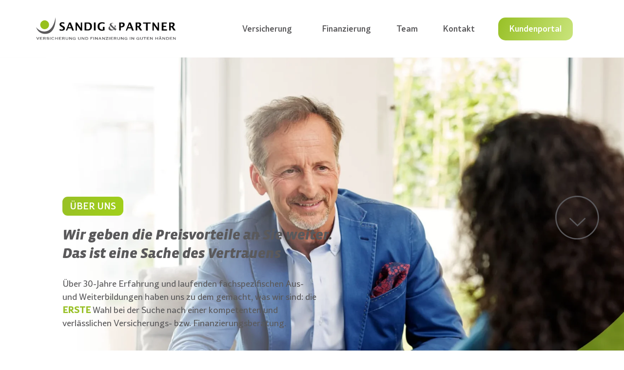

--- FILE ---
content_type: text/html; charset=UTF-8
request_url: https://sandig-makler.at/
body_size: 23468
content:
<!doctype html>
<html lang="en-US">
<head>
	<meta charset="UTF-8">
	<meta name="viewport" content="width=device-width, initial-scale=1">
	<link rel="profile" href="https://gmpg.org/xfn/11">
	<meta name='robots' content='index, follow, max-image-preview:large, max-snippet:-1, max-video-preview:-1' />

	<!-- This site is optimized with the Yoast SEO plugin v26.8 - https://yoast.com/product/yoast-seo-wordpress/ -->
	<title>Sandig &amp; Partner – Ihr Spezialist für Versicherung und Finanzierung</title><link rel="preload" data-rocket-preload as="image" href="https://sandig-makler.at/wp-content/uploads/2023/07/Header_Home_2023-scaled.webp" fetchpriority="high">
	<meta name="description" content="Sandig &amp; Partner bieten über 30 Jahre Erfahrung aus den Bereichen Versicherung und Finanzierung. Für Privatpersonen, Ärzte und Unternehmer." />
	<link rel="canonical" href="https://sandig-makler.at/" />
	<meta property="og:locale" content="en_US" />
	<meta property="og:type" content="website" />
	<meta property="og:title" content="Sandig &amp; Partner – Ihr Spezialist für Versicherung und Finanzierung" />
	<meta property="og:description" content="Sandig &amp; Partner bieten über 30 Jahre Erfahrung aus den Bereichen Versicherung und Finanzierung. Für Privatpersonen, Ärzte und Unternehmer." />
	<meta property="og:url" content="https://sandig-makler.at/" />
	<meta property="og:site_name" content="Sandig &amp; Partner GmbH" />
	<meta property="article:publisher" content="https://www.facebook.com/Versicherungsprofi.Finanzierungsexperte" />
	<meta property="article:modified_time" content="2025-03-04T15:11:21+00:00" />
	<meta property="og:image" content="https://sandig-makler.at/wp-content/uploads/2023/07/Christian_2023.webp" />
	<meta property="og:image:width" content="624" />
	<meta property="og:image:height" content="592" />
	<meta property="og:image:type" content="image/webp" />
	<meta name="twitter:card" content="summary_large_image" />
	<script type="application/ld+json" class="yoast-schema-graph">{"@context":"https://schema.org","@graph":[{"@type":"WebPage","@id":"https://sandig-makler.at/","url":"https://sandig-makler.at/","name":"Sandig & Partner – Ihr Spezialist für Versicherung und Finanzierung","isPartOf":{"@id":"https://sandig-makler.at/#website"},"about":{"@id":"https://sandig-makler.at/#organization"},"primaryImageOfPage":{"@id":"https://sandig-makler.at/#primaryimage"},"image":{"@id":"https://sandig-makler.at/#primaryimage"},"thumbnailUrl":"https://sandig-makler.at/wp-content/uploads/2023/07/Christian_2023.webp","datePublished":"2022-12-16T13:01:17+00:00","dateModified":"2025-03-04T15:11:21+00:00","description":"Sandig & Partner bieten über 30 Jahre Erfahrung aus den Bereichen Versicherung und Finanzierung. Für Privatpersonen, Ärzte und Unternehmer.","breadcrumb":{"@id":"https://sandig-makler.at/#breadcrumb"},"inLanguage":"en-US","potentialAction":[{"@type":"ReadAction","target":["https://sandig-makler.at/"]}]},{"@type":"ImageObject","inLanguage":"en-US","@id":"https://sandig-makler.at/#primaryimage","url":"https://sandig-makler.at/wp-content/uploads/2023/07/Christian_2023.webp","contentUrl":"https://sandig-makler.at/wp-content/uploads/2023/07/Christian_2023.webp","width":624,"height":592},{"@type":"BreadcrumbList","@id":"https://sandig-makler.at/#breadcrumb","itemListElement":[{"@type":"ListItem","position":1,"name":"Home"}]},{"@type":"WebSite","@id":"https://sandig-makler.at/#website","url":"https://sandig-makler.at/","name":"Sandig & Partner GmbH","description":"SANDIG PARTNER Versicherungsmakler und Vermögensberatung GmbH","publisher":{"@id":"https://sandig-makler.at/#organization"},"potentialAction":[{"@type":"SearchAction","target":{"@type":"EntryPoint","urlTemplate":"https://sandig-makler.at/?s={search_term_string}"},"query-input":{"@type":"PropertyValueSpecification","valueRequired":true,"valueName":"search_term_string"}}],"inLanguage":"en-US"},{"@type":"Organization","@id":"https://sandig-makler.at/#organization","name":"Sandig & Partner Versicherungsmakler und Vermögensberatung GmbH","url":"https://sandig-makler.at/","logo":{"@type":"ImageObject","inLanguage":"en-US","@id":"https://sandig-makler.at/#/schema/logo/image/","url":"https://sandig-makler.at/wp-content/uploads/2022/12/Logo_dunkel.svg","contentUrl":"https://sandig-makler.at/wp-content/uploads/2022/12/Logo_dunkel.svg","caption":"Sandig & Partner Versicherungsmakler und Vermögensberatung GmbH"},"image":{"@id":"https://sandig-makler.at/#/schema/logo/image/"},"sameAs":["https://www.facebook.com/Versicherungsprofi.Finanzierungsexperte"]}]}</script>
	<!-- / Yoast SEO plugin. -->



<link rel="alternate" type="application/rss+xml" title="Sandig &amp; Partner GmbH &raquo; Feed" href="https://sandig-makler.at/feed/" />
<link rel="alternate" title="oEmbed (JSON)" type="application/json+oembed" href="https://sandig-makler.at/wp-json/oembed/1.0/embed?url=https%3A%2F%2Fsandig-makler.at%2F" />
<link rel="alternate" title="oEmbed (XML)" type="text/xml+oembed" href="https://sandig-makler.at/wp-json/oembed/1.0/embed?url=https%3A%2F%2Fsandig-makler.at%2F&#038;format=xml" />
<style id='wp-img-auto-sizes-contain-inline-css'>
img:is([sizes=auto i],[sizes^="auto," i]){contain-intrinsic-size:3000px 1500px}
/*# sourceURL=wp-img-auto-sizes-contain-inline-css */
</style>
<style id='wp-emoji-styles-inline-css'>

	img.wp-smiley, img.emoji {
		display: inline !important;
		border: none !important;
		box-shadow: none !important;
		height: 1em !important;
		width: 1em !important;
		margin: 0 0.07em !important;
		vertical-align: -0.1em !important;
		background: none !important;
		padding: 0 !important;
	}
/*# sourceURL=wp-emoji-styles-inline-css */
</style>
<style id='global-styles-inline-css'>
:root{--wp--preset--aspect-ratio--square: 1;--wp--preset--aspect-ratio--4-3: 4/3;--wp--preset--aspect-ratio--3-4: 3/4;--wp--preset--aspect-ratio--3-2: 3/2;--wp--preset--aspect-ratio--2-3: 2/3;--wp--preset--aspect-ratio--16-9: 16/9;--wp--preset--aspect-ratio--9-16: 9/16;--wp--preset--color--black: #000000;--wp--preset--color--cyan-bluish-gray: #abb8c3;--wp--preset--color--white: #ffffff;--wp--preset--color--pale-pink: #f78da7;--wp--preset--color--vivid-red: #cf2e2e;--wp--preset--color--luminous-vivid-orange: #ff6900;--wp--preset--color--luminous-vivid-amber: #fcb900;--wp--preset--color--light-green-cyan: #7bdcb5;--wp--preset--color--vivid-green-cyan: #00d084;--wp--preset--color--pale-cyan-blue: #8ed1fc;--wp--preset--color--vivid-cyan-blue: #0693e3;--wp--preset--color--vivid-purple: #9b51e0;--wp--preset--gradient--vivid-cyan-blue-to-vivid-purple: linear-gradient(135deg,rgb(6,147,227) 0%,rgb(155,81,224) 100%);--wp--preset--gradient--light-green-cyan-to-vivid-green-cyan: linear-gradient(135deg,rgb(122,220,180) 0%,rgb(0,208,130) 100%);--wp--preset--gradient--luminous-vivid-amber-to-luminous-vivid-orange: linear-gradient(135deg,rgb(252,185,0) 0%,rgb(255,105,0) 100%);--wp--preset--gradient--luminous-vivid-orange-to-vivid-red: linear-gradient(135deg,rgb(255,105,0) 0%,rgb(207,46,46) 100%);--wp--preset--gradient--very-light-gray-to-cyan-bluish-gray: linear-gradient(135deg,rgb(238,238,238) 0%,rgb(169,184,195) 100%);--wp--preset--gradient--cool-to-warm-spectrum: linear-gradient(135deg,rgb(74,234,220) 0%,rgb(151,120,209) 20%,rgb(207,42,186) 40%,rgb(238,44,130) 60%,rgb(251,105,98) 80%,rgb(254,248,76) 100%);--wp--preset--gradient--blush-light-purple: linear-gradient(135deg,rgb(255,206,236) 0%,rgb(152,150,240) 100%);--wp--preset--gradient--blush-bordeaux: linear-gradient(135deg,rgb(254,205,165) 0%,rgb(254,45,45) 50%,rgb(107,0,62) 100%);--wp--preset--gradient--luminous-dusk: linear-gradient(135deg,rgb(255,203,112) 0%,rgb(199,81,192) 50%,rgb(65,88,208) 100%);--wp--preset--gradient--pale-ocean: linear-gradient(135deg,rgb(255,245,203) 0%,rgb(182,227,212) 50%,rgb(51,167,181) 100%);--wp--preset--gradient--electric-grass: linear-gradient(135deg,rgb(202,248,128) 0%,rgb(113,206,126) 100%);--wp--preset--gradient--midnight: linear-gradient(135deg,rgb(2,3,129) 0%,rgb(40,116,252) 100%);--wp--preset--font-size--small: 13px;--wp--preset--font-size--medium: 20px;--wp--preset--font-size--large: 36px;--wp--preset--font-size--x-large: 42px;--wp--preset--spacing--20: 0.44rem;--wp--preset--spacing--30: 0.67rem;--wp--preset--spacing--40: 1rem;--wp--preset--spacing--50: 1.5rem;--wp--preset--spacing--60: 2.25rem;--wp--preset--spacing--70: 3.38rem;--wp--preset--spacing--80: 5.06rem;--wp--preset--shadow--natural: 6px 6px 9px rgba(0, 0, 0, 0.2);--wp--preset--shadow--deep: 12px 12px 50px rgba(0, 0, 0, 0.4);--wp--preset--shadow--sharp: 6px 6px 0px rgba(0, 0, 0, 0.2);--wp--preset--shadow--outlined: 6px 6px 0px -3px rgb(255, 255, 255), 6px 6px rgb(0, 0, 0);--wp--preset--shadow--crisp: 6px 6px 0px rgb(0, 0, 0);}:root { --wp--style--global--content-size: 800px;--wp--style--global--wide-size: 1200px; }:where(body) { margin: 0; }.wp-site-blocks > .alignleft { float: left; margin-right: 2em; }.wp-site-blocks > .alignright { float: right; margin-left: 2em; }.wp-site-blocks > .aligncenter { justify-content: center; margin-left: auto; margin-right: auto; }:where(.wp-site-blocks) > * { margin-block-start: 24px; margin-block-end: 0; }:where(.wp-site-blocks) > :first-child { margin-block-start: 0; }:where(.wp-site-blocks) > :last-child { margin-block-end: 0; }:root { --wp--style--block-gap: 24px; }:root :where(.is-layout-flow) > :first-child{margin-block-start: 0;}:root :where(.is-layout-flow) > :last-child{margin-block-end: 0;}:root :where(.is-layout-flow) > *{margin-block-start: 24px;margin-block-end: 0;}:root :where(.is-layout-constrained) > :first-child{margin-block-start: 0;}:root :where(.is-layout-constrained) > :last-child{margin-block-end: 0;}:root :where(.is-layout-constrained) > *{margin-block-start: 24px;margin-block-end: 0;}:root :where(.is-layout-flex){gap: 24px;}:root :where(.is-layout-grid){gap: 24px;}.is-layout-flow > .alignleft{float: left;margin-inline-start: 0;margin-inline-end: 2em;}.is-layout-flow > .alignright{float: right;margin-inline-start: 2em;margin-inline-end: 0;}.is-layout-flow > .aligncenter{margin-left: auto !important;margin-right: auto !important;}.is-layout-constrained > .alignleft{float: left;margin-inline-start: 0;margin-inline-end: 2em;}.is-layout-constrained > .alignright{float: right;margin-inline-start: 2em;margin-inline-end: 0;}.is-layout-constrained > .aligncenter{margin-left: auto !important;margin-right: auto !important;}.is-layout-constrained > :where(:not(.alignleft):not(.alignright):not(.alignfull)){max-width: var(--wp--style--global--content-size);margin-left: auto !important;margin-right: auto !important;}.is-layout-constrained > .alignwide{max-width: var(--wp--style--global--wide-size);}body .is-layout-flex{display: flex;}.is-layout-flex{flex-wrap: wrap;align-items: center;}.is-layout-flex > :is(*, div){margin: 0;}body .is-layout-grid{display: grid;}.is-layout-grid > :is(*, div){margin: 0;}body{padding-top: 0px;padding-right: 0px;padding-bottom: 0px;padding-left: 0px;}a:where(:not(.wp-element-button)){text-decoration: underline;}:root :where(.wp-element-button, .wp-block-button__link){background-color: #32373c;border-width: 0;color: #fff;font-family: inherit;font-size: inherit;font-style: inherit;font-weight: inherit;letter-spacing: inherit;line-height: inherit;padding-top: calc(0.667em + 2px);padding-right: calc(1.333em + 2px);padding-bottom: calc(0.667em + 2px);padding-left: calc(1.333em + 2px);text-decoration: none;text-transform: inherit;}.has-black-color{color: var(--wp--preset--color--black) !important;}.has-cyan-bluish-gray-color{color: var(--wp--preset--color--cyan-bluish-gray) !important;}.has-white-color{color: var(--wp--preset--color--white) !important;}.has-pale-pink-color{color: var(--wp--preset--color--pale-pink) !important;}.has-vivid-red-color{color: var(--wp--preset--color--vivid-red) !important;}.has-luminous-vivid-orange-color{color: var(--wp--preset--color--luminous-vivid-orange) !important;}.has-luminous-vivid-amber-color{color: var(--wp--preset--color--luminous-vivid-amber) !important;}.has-light-green-cyan-color{color: var(--wp--preset--color--light-green-cyan) !important;}.has-vivid-green-cyan-color{color: var(--wp--preset--color--vivid-green-cyan) !important;}.has-pale-cyan-blue-color{color: var(--wp--preset--color--pale-cyan-blue) !important;}.has-vivid-cyan-blue-color{color: var(--wp--preset--color--vivid-cyan-blue) !important;}.has-vivid-purple-color{color: var(--wp--preset--color--vivid-purple) !important;}.has-black-background-color{background-color: var(--wp--preset--color--black) !important;}.has-cyan-bluish-gray-background-color{background-color: var(--wp--preset--color--cyan-bluish-gray) !important;}.has-white-background-color{background-color: var(--wp--preset--color--white) !important;}.has-pale-pink-background-color{background-color: var(--wp--preset--color--pale-pink) !important;}.has-vivid-red-background-color{background-color: var(--wp--preset--color--vivid-red) !important;}.has-luminous-vivid-orange-background-color{background-color: var(--wp--preset--color--luminous-vivid-orange) !important;}.has-luminous-vivid-amber-background-color{background-color: var(--wp--preset--color--luminous-vivid-amber) !important;}.has-light-green-cyan-background-color{background-color: var(--wp--preset--color--light-green-cyan) !important;}.has-vivid-green-cyan-background-color{background-color: var(--wp--preset--color--vivid-green-cyan) !important;}.has-pale-cyan-blue-background-color{background-color: var(--wp--preset--color--pale-cyan-blue) !important;}.has-vivid-cyan-blue-background-color{background-color: var(--wp--preset--color--vivid-cyan-blue) !important;}.has-vivid-purple-background-color{background-color: var(--wp--preset--color--vivid-purple) !important;}.has-black-border-color{border-color: var(--wp--preset--color--black) !important;}.has-cyan-bluish-gray-border-color{border-color: var(--wp--preset--color--cyan-bluish-gray) !important;}.has-white-border-color{border-color: var(--wp--preset--color--white) !important;}.has-pale-pink-border-color{border-color: var(--wp--preset--color--pale-pink) !important;}.has-vivid-red-border-color{border-color: var(--wp--preset--color--vivid-red) !important;}.has-luminous-vivid-orange-border-color{border-color: var(--wp--preset--color--luminous-vivid-orange) !important;}.has-luminous-vivid-amber-border-color{border-color: var(--wp--preset--color--luminous-vivid-amber) !important;}.has-light-green-cyan-border-color{border-color: var(--wp--preset--color--light-green-cyan) !important;}.has-vivid-green-cyan-border-color{border-color: var(--wp--preset--color--vivid-green-cyan) !important;}.has-pale-cyan-blue-border-color{border-color: var(--wp--preset--color--pale-cyan-blue) !important;}.has-vivid-cyan-blue-border-color{border-color: var(--wp--preset--color--vivid-cyan-blue) !important;}.has-vivid-purple-border-color{border-color: var(--wp--preset--color--vivid-purple) !important;}.has-vivid-cyan-blue-to-vivid-purple-gradient-background{background: var(--wp--preset--gradient--vivid-cyan-blue-to-vivid-purple) !important;}.has-light-green-cyan-to-vivid-green-cyan-gradient-background{background: var(--wp--preset--gradient--light-green-cyan-to-vivid-green-cyan) !important;}.has-luminous-vivid-amber-to-luminous-vivid-orange-gradient-background{background: var(--wp--preset--gradient--luminous-vivid-amber-to-luminous-vivid-orange) !important;}.has-luminous-vivid-orange-to-vivid-red-gradient-background{background: var(--wp--preset--gradient--luminous-vivid-orange-to-vivid-red) !important;}.has-very-light-gray-to-cyan-bluish-gray-gradient-background{background: var(--wp--preset--gradient--very-light-gray-to-cyan-bluish-gray) !important;}.has-cool-to-warm-spectrum-gradient-background{background: var(--wp--preset--gradient--cool-to-warm-spectrum) !important;}.has-blush-light-purple-gradient-background{background: var(--wp--preset--gradient--blush-light-purple) !important;}.has-blush-bordeaux-gradient-background{background: var(--wp--preset--gradient--blush-bordeaux) !important;}.has-luminous-dusk-gradient-background{background: var(--wp--preset--gradient--luminous-dusk) !important;}.has-pale-ocean-gradient-background{background: var(--wp--preset--gradient--pale-ocean) !important;}.has-electric-grass-gradient-background{background: var(--wp--preset--gradient--electric-grass) !important;}.has-midnight-gradient-background{background: var(--wp--preset--gradient--midnight) !important;}.has-small-font-size{font-size: var(--wp--preset--font-size--small) !important;}.has-medium-font-size{font-size: var(--wp--preset--font-size--medium) !important;}.has-large-font-size{font-size: var(--wp--preset--font-size--large) !important;}.has-x-large-font-size{font-size: var(--wp--preset--font-size--x-large) !important;}
:root :where(.wp-block-pullquote){font-size: 1.5em;line-height: 1.6;}
/*# sourceURL=global-styles-inline-css */
</style>
<link rel='stylesheet' id='qi-addons-for-elementor-grid-style-css' href='https://sandig-makler.at/wp-content/plugins/qi-addons-for-elementor/assets/css/grid.min.css?ver=1.9.5' media='all' />
<link rel='stylesheet' id='qi-addons-for-elementor-helper-parts-style-css' href='https://sandig-makler.at/wp-content/plugins/qi-addons-for-elementor/assets/css/helper-parts.min.css?ver=1.9.5' media='all' />
<link rel='stylesheet' id='qi-addons-for-elementor-style-css' href='https://sandig-makler.at/wp-content/plugins/qi-addons-for-elementor/assets/css/main.min.css?ver=1.9.5' media='all' />
<link data-minify="1" rel='stylesheet' id='hello-elementor-css' href='https://sandig-makler.at/wp-content/cache/min/1/wp-content/themes/hello-elementor/assets/css/reset.css?ver=1768982447' media='all' />
<link data-minify="1" rel='stylesheet' id='hello-elementor-theme-style-css' href='https://sandig-makler.at/wp-content/cache/min/1/wp-content/themes/hello-elementor/assets/css/theme.css?ver=1768982447' media='all' />
<link data-minify="1" rel='stylesheet' id='hello-elementor-header-footer-css' href='https://sandig-makler.at/wp-content/cache/min/1/wp-content/themes/hello-elementor/assets/css/header-footer.css?ver=1768982447' media='all' />
<link rel='stylesheet' id='elementor-frontend-css' href='https://sandig-makler.at/wp-content/uploads/elementor/css/custom-frontend.min.css?ver=1768982444' media='all' />
<link rel='stylesheet' id='widget-image-css' href='https://sandig-makler.at/wp-content/plugins/elementor/assets/css/widget-image.min.css?ver=3.34.1' media='all' />
<link rel='stylesheet' id='e-sticky-css' href='https://sandig-makler.at/wp-content/plugins/elementor-pro/assets/css/modules/sticky.min.css?ver=3.34.0' media='all' />
<link rel='stylesheet' id='widget-icon-list-css' href='https://sandig-makler.at/wp-content/uploads/elementor/css/custom-widget-icon-list.min.css?ver=1768982444' media='all' />
<link data-minify="1" rel='stylesheet' id='elementor-icons-css' href='https://sandig-makler.at/wp-content/cache/min/1/wp-content/plugins/elementor/assets/lib/eicons/css/elementor-icons.min.css?ver=1768982447' media='all' />
<link rel='stylesheet' id='elementor-post-5-css' href='https://sandig-makler.at/wp-content/uploads/elementor/css/post-5.css?ver=1768982445' media='all' />
<link rel='stylesheet' id='uael-frontend-css' href='https://sandig-makler.at/wp-content/plugins/ultimate-elementor/assets/min-css/uael-frontend.min.css?ver=1.42.2' media='all' />
<link rel='stylesheet' id='uael-teammember-social-icons-css' href='https://sandig-makler.at/wp-content/plugins/elementor/assets/css/widget-social-icons.min.css?ver=3.24.0' media='all' />
<link data-minify="1" rel='stylesheet' id='uael-social-share-icons-brands-css' href='https://sandig-makler.at/wp-content/cache/min/1/wp-content/plugins/elementor/assets/lib/font-awesome/css/brands.css?ver=1768982447' media='all' />
<link data-minify="1" rel='stylesheet' id='uael-social-share-icons-fontawesome-css' href='https://sandig-makler.at/wp-content/cache/min/1/wp-content/plugins/elementor/assets/lib/font-awesome/css/fontawesome.css?ver=1768982447' media='all' />
<link data-minify="1" rel='stylesheet' id='uael-nav-menu-icons-css' href='https://sandig-makler.at/wp-content/cache/min/1/wp-content/plugins/elementor/assets/lib/font-awesome/css/solid.css?ver=1768982447' media='all' />
<link rel='stylesheet' id='pp-extensions-css' href='https://sandig-makler.at/wp-content/plugins/powerpack-elements/assets/css/min/extensions.min.css?ver=2.12.15' media='all' />
<link rel='stylesheet' id='pp-tooltip-css' href='https://sandig-makler.at/wp-content/plugins/powerpack-elements/assets/css/min/tooltip.min.css?ver=2.12.15' media='all' />
<link rel='stylesheet' id='widget-heading-css' href='https://sandig-makler.at/wp-content/plugins/elementor/assets/css/widget-heading.min.css?ver=3.34.1' media='all' />
<link rel='stylesheet' id='widget-lottie-css' href='https://sandig-makler.at/wp-content/plugins/elementor-pro/assets/css/widget-lottie.min.css?ver=3.34.0' media='all' />
<link rel='stylesheet' id='elementor-post-17-css' href='https://sandig-makler.at/wp-content/uploads/elementor/css/post-17.css?ver=1768983975' media='all' />
<link rel='stylesheet' id='elementor-post-114-css' href='https://sandig-makler.at/wp-content/uploads/elementor/css/post-114.css?ver=1768982446' media='all' />
<link rel='stylesheet' id='elementor-post-227-css' href='https://sandig-makler.at/wp-content/uploads/elementor/css/post-227.css?ver=1768982446' media='all' />
<link data-minify="1" rel='stylesheet' id='swiper-css' href='https://sandig-makler.at/wp-content/cache/min/1/wp-content/plugins/qi-addons-for-elementor/assets/plugins/swiper/8.4.5/swiper.min.css?ver=1768982447' media='all' />
<link rel='stylesheet' id='elementor-icons-shared-0-css' href='https://sandig-makler.at/wp-content/plugins/elementor/assets/lib/font-awesome/css/fontawesome.min.css?ver=5.15.3' media='all' />
<link data-minify="1" rel='stylesheet' id='elementor-icons-fa-solid-css' href='https://sandig-makler.at/wp-content/cache/min/1/wp-content/plugins/elementor/assets/lib/font-awesome/css/solid.min.css?ver=1768982447' media='all' />
<script id="jquery-core-js-extra">
var pp = {"ajax_url":"https://sandig-makler.at/wp-admin/admin-ajax.php"};
//# sourceURL=jquery-core-js-extra
</script>
<script src="https://sandig-makler.at/wp-includes/js/jquery/jquery.min.js?ver=3.7.1" id="jquery-core-js"></script>
<script src="https://sandig-makler.at/wp-includes/js/jquery/jquery-migrate.min.js?ver=3.4.1" id="jquery-migrate-js"></script>
<link rel="https://api.w.org/" href="https://sandig-makler.at/wp-json/" /><link rel="alternate" title="JSON" type="application/json" href="https://sandig-makler.at/wp-json/wp/v2/pages/17" /><link rel="EditURI" type="application/rsd+xml" title="RSD" href="https://sandig-makler.at/xmlrpc.php?rsd" />

<link rel='shortlink' href='https://sandig-makler.at/' />
<meta name="generator" content="Elementor 3.34.1; features: additional_custom_breakpoints; settings: css_print_method-external, google_font-enabled, font_display-swap">
			<style>
				.e-con.e-parent:nth-of-type(n+4):not(.e-lazyloaded):not(.e-no-lazyload),
				.e-con.e-parent:nth-of-type(n+4):not(.e-lazyloaded):not(.e-no-lazyload) * {
					background-image: none !important;
				}
				@media screen and (max-height: 1024px) {
					.e-con.e-parent:nth-of-type(n+3):not(.e-lazyloaded):not(.e-no-lazyload),
					.e-con.e-parent:nth-of-type(n+3):not(.e-lazyloaded):not(.e-no-lazyload) * {
						background-image: none !important;
					}
				}
				@media screen and (max-height: 640px) {
					.e-con.e-parent:nth-of-type(n+2):not(.e-lazyloaded):not(.e-no-lazyload),
					.e-con.e-parent:nth-of-type(n+2):not(.e-lazyloaded):not(.e-no-lazyload) * {
						background-image: none !important;
					}
				}
			</style>
			<link rel="icon" href="https://sandig-makler.at/wp-content/uploads/2022/12/Element_gruen.svg" sizes="32x32" />
<link rel="icon" href="https://sandig-makler.at/wp-content/uploads/2022/12/Element_gruen.svg" sizes="192x192" />
<link rel="apple-touch-icon" href="https://sandig-makler.at/wp-content/uploads/2022/12/Element_gruen.svg" />
<meta name="msapplication-TileImage" content="https://sandig-makler.at/wp-content/uploads/2022/12/Element_gruen.svg" />
<meta name="generator" content="WP Rocket 3.20.3" data-wpr-features="wpr_minify_js wpr_oci wpr_minify_css wpr_preload_links wpr_desktop" /></head>
<body class="home wp-singular page-template-default page page-id-17 wp-custom-logo wp-embed-responsive wp-theme-hello-elementor qodef-qi--no-touch qi-addons-for-elementor-1.9.5 hello-elementor-default elementor-default elementor-kit-5 elementor-page elementor-page-17">


<a class="skip-link screen-reader-text" href="#content">Skip to content</a>

		<header  data-elementor-type="header" data-elementor-id="114" class="elementor elementor-114 elementor-location-header" data-elementor-post-type="elementor_library">
					<section class="elementor-section elementor-top-section elementor-element elementor-element-5148b9c elementor-hidden-desktop elementor-hidden-laptop elementor-hidden-tablet_extra elementor-section-boxed elementor-section-height-default elementor-section-height-default" data-id="5148b9c" data-element_type="section" data-settings="{&quot;background_background&quot;:&quot;classic&quot;,&quot;sticky&quot;:&quot;top&quot;,&quot;sticky_on&quot;:[&quot;tablet&quot;,&quot;mobile&quot;],&quot;sticky_offset&quot;:0,&quot;sticky_effects_offset&quot;:0,&quot;sticky_anchor_link_offset&quot;:0}">
						<div  class="elementor-container elementor-column-gap-default">
					<div class="elementor-column elementor-col-50 elementor-top-column elementor-element elementor-element-b620239" data-id="b620239" data-element_type="column">
			<div class="elementor-widget-wrap elementor-element-populated">
						<div class="elementor-element elementor-element-f036fc8 elementor-widget elementor-widget-theme-site-logo elementor-widget-image" data-id="f036fc8" data-element_type="widget" data-widget_type="theme-site-logo.default">
				<div class="elementor-widget-container">
											<a href="https://sandig-makler.at">
			<img src="https://sandig-makler.at/wp-content/uploads/2022/12/Logo_dunkel.svg" class="attachment-full size-full wp-image-32" alt="" />				</a>
											</div>
				</div>
					</div>
		</div>
				<div class="elementor-column elementor-col-50 elementor-top-column elementor-element elementor-element-3b447c6" data-id="3b447c6" data-element_type="column">
			<div class="elementor-widget-wrap elementor-element-populated">
						<div class="elementor-element elementor-element-1b0cd6b uael-offcanvas-wrap-submenu-no uael-offcanvas-trigger-align-inline elementor-widget elementor-widget-uael-offcanvas" data-id="1b0cd6b" data-element_type="widget" data-widget_type="uael-offcanvas.default">
				<div class="elementor-widget-container">
					
		<div id="1b0cd6b-overlay" data-trigger-on="icon" data-close-on-overlay="yes" data-close-on-esc="no" data-content="menu" data-device="false" data-custom="" data-custom-id="" data-canvas-width="" data-wrap-menu-item="no" class="uael-offcanvas-parent-wrapper uael-module-content uaoffcanvas-1b0cd6b" >
			<div id="offcanvas-1b0cd6b" class="uael-offcanvas uael-custom-offcanvas   uael-offcanvas-type-normal uael-offcanvas-scroll-disable uael-offcanvas-shadow-inset position-at-right">
				<div class="uael-offcanvas-content">
					<div class="uael-offcanvas-action-wrap">
										<div class="uael-offcanvas-close-icon-wrapper elementor-icon-wrapper elementor-clickable uael-offcanvas-close-icon-position-right-top">
					<span class="uael-offcanvas-close elementor-icon-link elementor-clickable ">
						<span class="uael-offcanvas-close-icon">
																<i aria-hidden="true" class="fas fa-times"></i>													</span>
					</span>
				</div>
									</div>
					<div class="uael-offcanvas-text uael-offcanvas-content-data">
						<ul id="menu-mobile-menu" class="uael-offcanvas-menu"><li id="menu-item-2049" class="menu-item menu-item-type-custom menu-item-object-custom menu-item-has-children menu-item-2049"><a href="#">Versicherung</a>
<ul class="sub-menu">
	<li id="menu-item-2041" class="menu-item menu-item-type-post_type menu-item-object-page menu-item-2041"><a href="https://sandig-makler.at/privatpersonen/">Privatpersonen</a></li>
	<li id="menu-item-2043" class="menu-item menu-item-type-post_type menu-item-object-page menu-item-2043"><a href="https://sandig-makler.at/unternehmen/">Unternehmen</a></li>
	<li id="menu-item-2042" class="menu-item menu-item-type-post_type menu-item-object-page menu-item-2042"><a href="https://sandig-makler.at/online-services/">Online-Services</a></li>
</ul>
</li>
<li id="menu-item-2046" class="menu-item menu-item-type-post_type menu-item-object-page menu-item-2046"><a href="https://sandig-makler.at/finanzierung/">Finanzierung</a></li>
<li id="menu-item-2044" class="menu-item menu-item-type-post_type menu-item-object-page menu-item-2044"><a href="https://sandig-makler.at/team/">Team</a></li>
<li id="menu-item-2045" class="menu-item menu-item-type-post_type menu-item-object-page menu-item-2045"><a href="https://sandig-makler.at/kontakt/">Kontakt</a></li>
<li id="menu-item-2047" class="menu-item menu-item-type-custom menu-item-object-custom menu-item-2047"><a target="_blank" href="https://apps.apple.com/at/app/gutversichert/id6466640171">Kundenportal</a></li>
</ul>					</div>
				</div>
			</div>
			<div class="uael-offcanvas-overlay elementor-clickable"></div>
		</div>
			<div class="uael-offcanvas-action-wrap">
							<div tabindex="0" class="uael-offcanvas-action elementor-clickable uael-offcanvas-trigger uael-offcanvas-icon-wrap" data-offcanvas="1b0cd6b"><span class="uael-offcanvas-icon-bg uael-offcanvas-icon "><i aria-hidden="true" class="fas fa-bars"></i></span></div>
						</div>
						</div>
				</div>
					</div>
		</div>
					</div>
		</section>
				<section class="elementor-section elementor-top-section elementor-element elementor-element-cf96745 elementor-section-full_width elementor-hidden-mobile elementor-hidden-tablet elementor-section-height-default elementor-section-height-default" data-id="cf96745" data-element_type="section" data-settings="{&quot;background_background&quot;:&quot;classic&quot;,&quot;sticky&quot;:&quot;top&quot;,&quot;sticky_on&quot;:[&quot;desktop&quot;,&quot;laptop&quot;,&quot;tablet_extra&quot;],&quot;sticky_offset&quot;:0,&quot;sticky_effects_offset&quot;:0,&quot;sticky_anchor_link_offset&quot;:0}">
						<div  class="elementor-container elementor-column-gap-default">
					<div class="elementor-column elementor-col-33 elementor-top-column elementor-element elementor-element-1ad6487" data-id="1ad6487" data-element_type="column">
			<div class="elementor-widget-wrap elementor-element-populated">
						<div class="elementor-element elementor-element-ea1deae elementor-widget elementor-widget-theme-site-logo elementor-widget-image" data-id="ea1deae" data-element_type="widget" data-widget_type="theme-site-logo.default">
				<div class="elementor-widget-container">
											<a href="https://sandig-makler.at">
			<img src="https://sandig-makler.at/wp-content/uploads/2022/12/Logo_dunkel.svg" class="attachment-full size-full wp-image-32" alt="" />				</a>
											</div>
				</div>
					</div>
		</div>
				<div class="elementor-column elementor-col-33 elementor-top-column elementor-element elementor-element-dbc515a" data-id="dbc515a" data-element_type="column">
			<div class="elementor-widget-wrap elementor-element-populated">
						<div class="elementor-element elementor-element-43fd0d6 uael-nav-menu__align-right uael-submenu-icon-classic uael-nav-menu__breakpoint-none uael-submenu-open-hover uael-submenu-animation-none uael-link-redirect-child elementor-widget elementor-widget-uael-nav-menu" data-id="43fd0d6" data-element_type="widget" data-settings="{&quot;distance_from_menu&quot;:{&quot;unit&quot;:&quot;px&quot;,&quot;size&quot;:0,&quot;sizes&quot;:[]},&quot;distance_from_menu_laptop&quot;:{&quot;unit&quot;:&quot;px&quot;,&quot;size&quot;:&quot;&quot;,&quot;sizes&quot;:[]},&quot;distance_from_menu_tablet_extra&quot;:{&quot;unit&quot;:&quot;px&quot;,&quot;size&quot;:&quot;&quot;,&quot;sizes&quot;:[]},&quot;distance_from_menu_tablet&quot;:{&quot;unit&quot;:&quot;px&quot;,&quot;size&quot;:&quot;&quot;,&quot;sizes&quot;:[]},&quot;distance_from_menu_mobile&quot;:{&quot;unit&quot;:&quot;px&quot;,&quot;size&quot;:&quot;&quot;,&quot;sizes&quot;:[]}}" data-widget_type="uael-nav-menu.default">
				<div class="elementor-widget-container">
							<div class="uael-nav-menu uael-layout-horizontal uael-nav-menu-layout uael-pointer__none" data-layout="horizontal">
				<div role="button" class="uael-nav-menu__toggle elementor-clickable">
					<span class="screen-reader-text">Main Menu</span>
					<div class="uael-nav-menu-icon">
											</div>
									</div>
							<nav class="uael-nav-menu__layout-horizontal uael-nav-menu__submenu-classic" data-toggle-icon="" data-close-icon="" data-full-width=""><ul id="menu-1-43fd0d6" class="uael-nav-menu"><li id="menu-item-134" class="menu-item menu-item-type-custom menu-item-object-custom menu-item-has-children parent uael-has-submenu uael-creative-menu"><div class="uael-has-submenu-container"><a href="#" class = "uael-menu-item">Versicherung<span class='uael-menu-toggle sub-arrow uael-menu-child-0'><i class='fa'></i></span></a></div>
<ul class="sub-menu">
	<li id="menu-item-135" class="menu-item menu-item-type-custom menu-item-object-custom uael-creative-menu"><a href="https://sandig-makler.at/privatpersonen" class = "uael-sub-menu-item">Privatpersonen</a></li>
	<li id="menu-item-136" class="menu-item menu-item-type-custom menu-item-object-custom uael-creative-menu"><a href="https://sandig-makler.at/Unternehmen" class = "uael-sub-menu-item">Unternehmen</a></li>
	<li id="menu-item-1636" class="menu-item menu-item-type-post_type menu-item-object-page uael-creative-menu"><a href="https://sandig-makler.at/online-services/" class = "uael-sub-menu-item">Online-Services</a></li>
</ul>
</li>
<li id="menu-item-137" class="menu-item menu-item-type-custom menu-item-object-custom parent uael-creative-menu"><a href="https://sandig-makler.at/finanzierung" class = "uael-menu-item">Finanzierung</a></li>
<li id="menu-item-138" class="menu-item menu-item-type-custom menu-item-object-custom parent uael-creative-menu"><a href="https://sandig-makler.at/team" class = "uael-menu-item">Team</a></li>
<li id="menu-item-139" class="menu-item menu-item-type-custom menu-item-object-custom parent uael-creative-menu"><a href="https://sandig-makler.at/kontakt" class = "uael-menu-item">Kontakt</a></li>
</ul></nav>
					</div>
							</div>
				</div>
					</div>
		</div>
				<div class="elementor-column elementor-col-33 elementor-top-column elementor-element elementor-element-317c593" data-id="317c593" data-element_type="column">
			<div class="elementor-widget-wrap elementor-element-populated">
						<div class="elementor-element elementor-element-5161785 elementor-widget elementor-widget-button" data-id="5161785" data-element_type="widget" data-widget_type="button.default">
				<div class="elementor-widget-container">
									<div class="elementor-button-wrapper">
					<a class="elementor-button elementor-button-link elementor-size-sm" href="https://apps.apple.com/at/app/gutversichert/id6466640171" target="_blank">
						<span class="elementor-button-content-wrapper">
									<span class="elementor-button-text">Kundenportal</span>
					</span>
					</a>
				</div>
								</div>
				</div>
					</div>
		</div>
					</div>
		</section>
				</header>
		
<main  id="content" class="site-main post-17 page type-page status-publish hentry">

	
	<div  class="page-content">
				<div  data-elementor-type="wp-page" data-elementor-id="17" class="elementor elementor-17" data-elementor-post-type="page">
						<section class="elementor-section elementor-top-section elementor-element elementor-element-04ed539 elementor-section-full_width elementor-section-height-min-height elementor-section-height-default elementor-section-items-middle" data-id="04ed539" data-element_type="section" data-settings="{&quot;background_background&quot;:&quot;classic&quot;}">
						<div class="elementor-container elementor-column-gap-default">
					<div class="elementor-column elementor-col-50 elementor-top-column elementor-element elementor-element-c08db40" data-id="c08db40" data-element_type="column">
			<div class="elementor-widget-wrap elementor-element-populated">
						<div class="elementor-element elementor-element-6301249 elementor-widget__width-auto elementor-widget elementor-widget-heading" data-id="6301249" data-element_type="widget" data-widget_type="heading.default">
				<div class="elementor-widget-container">
					<h2 class="elementor-heading-title elementor-size-default">Über uns</h2>				</div>
				</div>
				<div class="elementor-element elementor-element-bba66e6 elementor-widget elementor-widget-heading" data-id="bba66e6" data-element_type="widget" data-widget_type="heading.default">
				<div class="elementor-widget-container">
					<h2 class="elementor-heading-title elementor-size-default">Wir geben die Preis&shy;vorteile an Sie weiter.<br> Das ist eine Sache des Vertrauens</h2>				</div>
				</div>
				<div class="elementor-element elementor-element-7ceb6a7 elementor-widget__width-initial elementor-hidden-mobile elementor-widget elementor-widget-text-editor" data-id="7ceb6a7" data-element_type="widget" data-widget_type="text-editor.default">
				<div class="elementor-widget-container">
									<p>Über 30-Jahre Erfahrung und laufenden fachspezifischen Aus- und Weiterbildungen haben uns zu dem gemacht, was wir sind: die <a style="color: #98c026;"><strong>ERSTE</strong></a> Wahl bei der Suche nach einer kompetenten und verlässlichen <span dir="ltr" role="presentation">Versicherungs- </span><span dir="ltr" role="presentation">bzw. Finanzierungsberatung.</span></p>								</div>
				</div>
					</div>
		</div>
				<div class="elementor-column elementor-col-50 elementor-top-column elementor-element elementor-element-dc34820 elementor-hidden-mobile" data-id="dc34820" data-element_type="column">
			<div class="elementor-widget-wrap elementor-element-populated">
						<div class="elementor-element elementor-element-2f2e98a elementor-align-right elementor-widget elementor-widget-lottie" data-id="2f2e98a" data-element_type="widget" data-settings="{&quot;source_json&quot;:{&quot;url&quot;:&quot;https:\/\/sandig-makler.at\/wp-content\/uploads\/2022\/12\/scroll_down.json&quot;,&quot;id&quot;:155,&quot;size&quot;:&quot;&quot;,&quot;alt&quot;:&quot;&quot;,&quot;source&quot;:&quot;library&quot;},&quot;link_to&quot;:&quot;custom&quot;,&quot;custom_link&quot;:{&quot;url&quot;:&quot;#mehr&quot;,&quot;is_external&quot;:&quot;&quot;,&quot;nofollow&quot;:&quot;&quot;,&quot;custom_attributes&quot;:&quot;&quot;},&quot;source&quot;:&quot;media_file&quot;,&quot;caption_source&quot;:&quot;none&quot;,&quot;trigger&quot;:&quot;arriving_to_viewport&quot;,&quot;viewport&quot;:{&quot;unit&quot;:&quot;%&quot;,&quot;size&quot;:&quot;&quot;,&quot;sizes&quot;:{&quot;start&quot;:0,&quot;end&quot;:100}},&quot;play_speed&quot;:{&quot;unit&quot;:&quot;px&quot;,&quot;size&quot;:1,&quot;sizes&quot;:[]},&quot;start_point&quot;:{&quot;unit&quot;:&quot;%&quot;,&quot;size&quot;:0,&quot;sizes&quot;:[]},&quot;end_point&quot;:{&quot;unit&quot;:&quot;%&quot;,&quot;size&quot;:100,&quot;sizes&quot;:[]},&quot;renderer&quot;:&quot;svg&quot;}" data-widget_type="lottie.default">
				<div class="elementor-widget-container">
					<a class="e-lottie__container__link" href="#mehr"><div class="e-lottie__container"><div class="e-lottie__animation"></div></div></a>				</div>
				</div>
					</div>
		</div>
					</div>
		</section>
				<section class="elementor-section elementor-top-section elementor-element elementor-element-7543bac elementor-hidden-desktop elementor-hidden-laptop elementor-hidden-tablet_extra elementor-hidden-tablet elementor-section-boxed elementor-section-height-default elementor-section-height-default" data-id="7543bac" data-element_type="section" data-settings="{&quot;background_background&quot;:&quot;classic&quot;}">
						<div class="elementor-container elementor-column-gap-default">
					<div class="elementor-column elementor-col-100 elementor-top-column elementor-element elementor-element-db63617" data-id="db63617" data-element_type="column">
			<div class="elementor-widget-wrap elementor-element-populated">
						<div class="elementor-element elementor-element-87d9cb8 elementor-widget__width-initial elementor-widget elementor-widget-text-editor" data-id="87d9cb8" data-element_type="widget" data-widget_type="text-editor.default">
				<div class="elementor-widget-container">
									<p>Über 30-Jahre Erfahrung und laufenden fachspezifischen Aus- und Weiterbildungen haben uns zu dem gemacht, was wir sind: die <a style="color: #98c026;"><strong>ERSTE</strong></a> Wahl bei der Suche nach einer kompetenten und verlässlichen <span dir="ltr" role="presentation">Versicherungs- </span><span dir="ltr" role="presentation">bzw. Finanzierungsberatung.</span></p>								</div>
				</div>
					</div>
		</div>
					</div>
		</section>
				<section class="elementor-section elementor-top-section elementor-element elementor-element-5fef3ed6 elementor-section-content-middle elementor-section-boxed elementor-section-height-default elementor-section-height-default" data-id="5fef3ed6" data-element_type="section" id="mehr" data-settings="{&quot;background_background&quot;:&quot;classic&quot;}">
						<div class="elementor-container elementor-column-gap-default">
					<div class="elementor-column elementor-col-50 elementor-top-column elementor-element elementor-element-362160c8" data-id="362160c8" data-element_type="column" data-settings="{&quot;background_background&quot;:&quot;gradient&quot;}">
			<div class="elementor-widget-wrap elementor-element-populated">
						<div class="elementor-element elementor-element-1c76b87a elementor-widget elementor-widget-heading" data-id="1c76b87a" data-element_type="widget" data-widget_type="heading.default">
				<div class="elementor-widget-container">
					<h3 class="elementor-heading-title elementor-size-default">VERSICHERUNG</h3>				</div>
				</div>
				<div class="elementor-element elementor-element-66f4e9e4 elementor-widget elementor-widget-heading" data-id="66f4e9e4" data-element_type="widget" data-widget_type="heading.default">
				<div class="elementor-widget-container">
					<h3 class="elementor-heading-title elementor-size-default">Versicherung</h3>				</div>
				</div>
				<div class="elementor-element elementor-element-1646a92f elementor-widget elementor-widget-text-editor" data-id="1646a92f" data-element_type="widget" data-widget_type="text-editor.default">
				<div class="elementor-widget-container">
									<p>Welchen Versicherungsschutz brauche ich überhaupt? Wir unterstützen Privatpersonen, Arztpraxisinhaber und Unternehmen.</p>								</div>
				</div>
				<div class="elementor-element elementor-element-65615ce8 elementor-widget__width-auto elementor-widget-mobile__width-auto elementor-widget-tablet__width-auto elementor-widget elementor-widget-button" data-id="65615ce8" data-element_type="widget" data-widget_type="button.default">
				<div class="elementor-widget-container">
									<div class="elementor-button-wrapper">
					<a class="elementor-button elementor-button-link elementor-size-sm" href="https://sandig-makler.at/privatpersonen">
						<span class="elementor-button-content-wrapper">
									<span class="elementor-button-text">Privatpersonen</span>
					</span>
					</a>
				</div>
								</div>
				</div>
				<div class="elementor-element elementor-element-94c2301 elementor-widget__width-auto elementor-widget-mobile__width-auto elementor-widget-tablet__width-auto elementor-widget elementor-widget-button" data-id="94c2301" data-element_type="widget" data-widget_type="button.default">
				<div class="elementor-widget-container">
									<div class="elementor-button-wrapper">
					<a class="elementor-button elementor-button-link elementor-size-sm" href="https://sandig-makler.at/unternehmen">
						<span class="elementor-button-content-wrapper">
									<span class="elementor-button-text">Unternehmen</span>
					</span>
					</a>
				</div>
								</div>
				</div>
					</div>
		</div>
				<div class="elementor-column elementor-col-50 elementor-top-column elementor-element elementor-element-2afa863f" data-id="2afa863f" data-element_type="column" data-settings="{&quot;background_background&quot;:&quot;gradient&quot;}">
			<div class="elementor-widget-wrap elementor-element-populated">
						<div class="elementor-element elementor-element-4acd956b elementor-widget elementor-widget-heading" data-id="4acd956b" data-element_type="widget" data-widget_type="heading.default">
				<div class="elementor-widget-container">
					<h3 class="elementor-heading-title elementor-size-default">Finanzierung</h3>				</div>
				</div>
				<div class="elementor-element elementor-element-4ada193f elementor-widget elementor-widget-heading" data-id="4ada193f" data-element_type="widget" data-widget_type="heading.default">
				<div class="elementor-widget-container">
					<h3 class="elementor-heading-title elementor-size-default">Finanzierung</h3>				</div>
				</div>
				<div class="elementor-element elementor-element-d1f4cb4 elementor-widget elementor-widget-text-editor" data-id="d1f4cb4" data-element_type="widget" data-widget_type="text-editor.default">
				<div class="elementor-widget-container">
									<p>Wir bieten ihnen fundierte Finanzierungs­beratung von banken­ungebundenen Experten und unterstützen sie mit kompetenter Betreuung.</p>								</div>
				</div>
				<div class="elementor-element elementor-element-f3c7090 elementor-widget__width-auto elementor-widget-tablet__width-auto elementor-widget-mobile__width-inherit elementor-widget elementor-widget-button" data-id="f3c7090" data-element_type="widget" data-widget_type="button.default">
				<div class="elementor-widget-container">
									<div class="elementor-button-wrapper">
					<a class="elementor-button elementor-button-link elementor-size-sm" href="https://sandig-makler.at/finanzierung">
						<span class="elementor-button-content-wrapper">
									<span class="elementor-button-text">Unser Angebot im Detail</span>
					</span>
					</a>
				</div>
								</div>
				</div>
					</div>
		</div>
					</div>
		</section>
				<section class="elementor-section elementor-top-section elementor-element elementor-element-35b2900a elementor-section-boxed elementor-section-height-default elementor-section-height-default" data-id="35b2900a" data-element_type="section" data-settings="{&quot;background_background&quot;:&quot;classic&quot;}">
						<div class="elementor-container elementor-column-gap-default">
					<div class="elementor-column elementor-col-100 elementor-top-column elementor-element elementor-element-1ab4a993" data-id="1ab4a993" data-element_type="column">
			<div class="elementor-widget-wrap elementor-element-populated">
						<div class="elementor-element elementor-element-206b8da elementor-widget__width-auto elementor-widget elementor-widget-heading" data-id="206b8da" data-element_type="widget" data-widget_type="heading.default">
				<div class="elementor-widget-container">
					<h2 class="elementor-heading-title elementor-size-default">PHILOSOPHIE</h2>				</div>
				</div>
				<div class="elementor-element elementor-element-3df726c8 elementor-widget elementor-widget-heading" data-id="3df726c8" data-element_type="widget" data-widget_type="heading.default">
				<div class="elementor-widget-container">
					<h1 class="elementor-heading-title elementor-size-default">Wir sind in unserer Tätigkeit ungebunden und nur Ihnen verpflichtet</h1>				</div>
				</div>
				<section class="elementor-section elementor-inner-section elementor-element elementor-element-2f9d8603 elementor-section-boxed elementor-section-height-default elementor-section-height-default" data-id="2f9d8603" data-element_type="section">
						<div class="elementor-container elementor-column-gap-default">
					<div class="elementor-column elementor-col-25 elementor-inner-column elementor-element elementor-element-2e1aa0c8" data-id="2e1aa0c8" data-element_type="column">
			<div class="elementor-widget-wrap elementor-element-populated">
						<div class="elementor-element elementor-element-5444c797 elementor-mobile-align-center elementor-icon-list--layout-traditional elementor-list-item-link-full_width elementor-widget elementor-widget-icon-list" data-id="5444c797" data-element_type="widget" data-widget_type="icon-list.default">
				<div class="elementor-widget-container">
							<ul class="elementor-icon-list-items">
							<li class="elementor-icon-list-item">
											<span class="elementor-icon-list-icon">
							<svg xmlns="http://www.w3.org/2000/svg" width="82.577" height="69.578" viewBox="0 0 82.577 69.578"><path d="M16.184,42.594a6.559,6.559,0,0,0-4.678,1.942L6.919,49.122a6.6,6.6,0,0,0,0,9.341l17.811,17.75a6.62,6.62,0,0,0,9.341,0l4.587-4.587a6.62,6.62,0,0,0,.948-8.134l2.095-2.14a25.823,25.823,0,0,1,4.724-3.715l6.528,6.544a6.62,6.62,0,0,0,.978,8.134L58.519,76.9a6.62,6.62,0,0,0,9.341,0L85.626,59.09a6.6,6.6,0,0,0,0-9.341l-4.587-4.587a6.559,6.559,0,0,0-8.134-.948l-3.532-3.532A5.366,5.366,0,0,0,68,35.53a5.229,5.229,0,0,0-2.339-1.376,5.4,5.4,0,0,0,.5-2.354,5.305,5.305,0,0,0-1.529-3.807A5.152,5.152,0,0,0,62.3,26.617a5.4,5.4,0,0,0-3.364-7.522,5.305,5.305,0,0,0,.535-2.339A5.366,5.366,0,0,0,51.593,12a9.173,9.173,0,0,0-5.535-2.737A7.965,7.965,0,0,0,40.295,11.3a5.489,5.489,0,0,0-6.406.856,5.305,5.305,0,0,0-1.529,3.929,5.336,5.336,0,0,0-4.587,8.256,5.443,5.443,0,0,0-2.156,1.3,5.382,5.382,0,0,0-.734,6.788A5.122,5.122,0,0,0,22.7,33.7a5.366,5.366,0,0,0-.352,7.17l-2.721,2.721a6.544,6.544,0,0,0-3.44-.994ZM36.473,69.5l-4.587,4.587a3.547,3.547,0,0,1-5.03,0L9.106,56.262a3.578,3.578,0,0,1,0-5.03l4.587-4.587a3.562,3.562,0,0,1,5.03,0h0l17.75,17.827h0A3.578,3.578,0,0,1,36.473,69.5Zm31.22-26.129,2.89,2.89L55.033,61.888l-5.687-5.733c.826-.367,1.682-.7,2.553-.994a27.52,27.52,0,0,0,10.886-6.788Zm11.161,3.975,4.587,4.587a3.578,3.578,0,0,1,0,5.03L65.689,74.7a3.547,3.547,0,0,1-5.03,0l-4.587-4.587a3.562,3.562,0,0,1,0-5.015h0l17.811-17.75h0a3.639,3.639,0,0,1,5.03,0ZM55.706,15.12a2.309,2.309,0,0,1,0,3.287l-2.064,2.079a1.529,1.529,0,0,0,2.156,2.14,2.324,2.324,0,1,1,3.287,3.287L56.99,28.008h0a1.53,1.53,0,1,0,2.171,2.156,2.324,2.324,0,1,1,3.287,3.287l-2.079,2.064h0a1.53,1.53,0,0,0,2.156,2.171h0A2.309,2.309,0,0,1,64.176,37h0a2.339,2.339,0,0,1,1.651,3.975l-5.244,5.244a24.462,24.462,0,0,1-9.663,6.116,28.468,28.468,0,0,0-11.344,6.941l-2.033,2.033L21.933,45.56l2.6-2.6a5.308,5.308,0,0,0,8.7-4.235A5.259,5.259,0,0,0,37.115,37.2a5.382,5.382,0,0,0,1.529-3.883,5.213,5.213,0,0,0,3.868-1.529,5.321,5.321,0,0,0,1.529-3.868,5.351,5.351,0,0,0,4.235-8.745L52.4,15.12a2.339,2.339,0,0,1,3.3,0Zm-9.922-2.8A5.917,5.917,0,0,1,49.223,14l-2.935,2.951L42.68,13.346a4.74,4.74,0,0,1,3.1-1.024ZM35.357,15.976a2.324,2.324,0,0,1,2.324-2.324,2.37,2.37,0,0,1,1.651.673l6.544,6.559a2.309,2.309,0,0,1,0,3.287,2.385,2.385,0,0,1-3.287,0l-6.544-6.559a2.309,2.309,0,0,1-.688-1.636Zm-4.77,3.807a2.309,2.309,0,0,1,3.287,0l6.559,6.544a2.339,2.339,0,0,1,0,3.287,2.37,2.37,0,0,1-3.287,0l-3.96-3.929h0l-2.6-2.6a2.324,2.324,0,0,1,0-3.272Zm-2.844,8.027a2.324,2.324,0,0,1,3.272,0L34.99,31.8a2.339,2.339,0,0,1,0,3.287,2.37,2.37,0,0,1-3.287,0h0l-3.96-3.96a2.309,2.309,0,0,1,0-3.318Zm-2.859,8.042a2.309,2.309,0,0,1,3.287,0h0l1.361,1.376a2.293,2.293,0,0,1,0,3.272,2.339,2.339,0,0,1-3.272,0l-1.376-1.361A2.339,2.339,0,0,1,24.884,35.851Z" transform="translate(-4.984 -9.252)" fill="#98c026"></path></svg>						</span>
										<span class="elementor-icon-list-text"></span>
									</li>
								<li class="elementor-icon-list-item">
										<span class="elementor-icon-list-text">Vertrauensvolle <br>Kunden-Beziehung</span>
									</li>
						</ul>
						</div>
				</div>
				<div class="elementor-element elementor-element-3fc999a2 elementor-widget elementor-widget-text-editor" data-id="3fc999a2" data-element_type="widget" data-widget_type="text-editor.default">
				<div class="elementor-widget-container">
									Die Basis unserer Kundenbetreuung sind persönliche und vertrauensvolle Beziehungen. Genau das unter&shy;scheidet uns am Markt.								</div>
				</div>
					</div>
		</div>
				<div class="elementor-column elementor-col-25 elementor-inner-column elementor-element elementor-element-4eafb529" data-id="4eafb529" data-element_type="column">
			<div class="elementor-widget-wrap elementor-element-populated">
						<div class="elementor-element elementor-element-52cc2bcc elementor-mobile-align-center elementor-icon-list--layout-traditional elementor-list-item-link-full_width elementor-widget elementor-widget-icon-list" data-id="52cc2bcc" data-element_type="widget" data-widget_type="icon-list.default">
				<div class="elementor-widget-container">
							<ul class="elementor-icon-list-items">
							<li class="elementor-icon-list-item">
											<span class="elementor-icon-list-icon">
							<svg xmlns="http://www.w3.org/2000/svg" width="72.438" height="63.614" viewBox="0 0 72.438 63.614"><path d="M16.2,18.65H9.948a6.1,6.1,0,0,0-6.1,6.1V49.52a6.1,6.1,0,0,0,6.1,6.1h3.588L10.261,67.627a1.81,1.81,0,0,0,2.925,1.851l14.39-12.332a6.327,6.327,0,0,1,4.118-1.525h8.49a6.1,6.1,0,0,0,6.1-6.1V48.21h.938a6.537,6.537,0,0,1,4.648,1.941L65.656,64.083a1.812,1.812,0,0,0,3.095-1.394L67.787,48.21h2.28a6.214,6.214,0,0,0,6.215-6.216V12.513A6.214,6.214,0,0,0,70.068,6.3H22.411A6.214,6.214,0,0,0,16.2,12.513Zm0,3.622H9.948a2.479,2.479,0,0,0-2.481,2.481V49.52A2.479,2.479,0,0,0,9.948,52h4.01a3.3,3.3,0,0,1,3.184,4.167L15.306,62.89l9.911-8.5A9.956,9.956,0,0,1,31.693,52h8.49a2.48,2.48,0,0,0,2.481-2.479V48.21H22.411A6.214,6.214,0,0,1,16.2,42ZM67.485,44.588a3.341,3.341,0,0,0-3.332,3.56l.661,9.933L54.448,47.6a10.163,10.163,0,0,0-7.224-3.015H22.411A2.591,2.591,0,0,1,19.819,42V12.513a2.59,2.59,0,0,1,2.591-2.591H70.067a2.591,2.591,0,0,1,2.593,2.591V42a2.593,2.593,0,0,1-2.594,2.593Z" transform="translate(-3.845 -6.3)" fill="#98c026" fill-rule="evenodd"></path></svg>						</span>
										<span class="elementor-icon-list-text"></span>
									</li>
								<li class="elementor-icon-list-item">
										<span class="elementor-icon-list-text">Ausführliche <br>Beratung</span>
									</li>
						</ul>
						</div>
				</div>
				<div class="elementor-element elementor-element-5c2fab4e elementor-widget elementor-widget-text-editor" data-id="5c2fab4e" data-element_type="widget" data-widget_type="text-editor.default">
				<div class="elementor-widget-container">
									<p>Bei Kundengesprächen nehmen wir uns viel Zeit. Die persönliche und umfassende Beratung mündet direkt in individuell adaptierte Lösungen.</p>								</div>
				</div>
					</div>
		</div>
				<div class="elementor-column elementor-col-25 elementor-inner-column elementor-element elementor-element-509f6756" data-id="509f6756" data-element_type="column">
			<div class="elementor-widget-wrap elementor-element-populated">
						<div class="elementor-element elementor-element-51302fa3 elementor-mobile-align-center elementor-icon-list--layout-traditional elementor-list-item-link-full_width elementor-widget elementor-widget-icon-list" data-id="51302fa3" data-element_type="widget" data-widget_type="icon-list.default">
				<div class="elementor-widget-container">
							<ul class="elementor-icon-list-items">
							<li class="elementor-icon-list-item">
											<span class="elementor-icon-list-icon">
							<svg xmlns="http://www.w3.org/2000/svg" width="68.935" height="75.354" viewBox="0 0 68.935 75.354"><path d="M39.179,5a29.793,29.793,0,0,0-21.392,9.14,33.183,33.183,0,0,0-9.322,24.2c.391,18.6,13.466,25.55,14.024,25.83a1.4,1.4,0,0,0,1.954-1.7,23.638,23.638,0,0,1-1.13-6c1.675,2.47,5.135,7.577,5.135,11.4h0a3.363,3.363,0,0,0-2.665,3.293v5.819a3.363,3.363,0,0,0,3.363,3.377H53.454A3.363,3.363,0,0,0,56.8,76.991V71.172a4.186,4.186,0,0,0-.07-.726A50.891,50.891,0,0,0,67.827,45.468c2.526-15.671-2.275-25.229-6.754-30.49A28.606,28.606,0,0,0,39.179,5ZM25.6,54.873a18.266,18.266,0,0,1-2.889-10.41c0-8.917.851-8.917,3.377-8.917H36.6a2.875,2.875,0,1,1,0,5.735H32.23a1.4,1.4,0,0,0,0,2.791h3.893a5.484,5.484,0,0,1,1.744,5.484,1.4,1.4,0,1,0,2.721.6,8.066,8.066,0,0,0-1.4-6.768A5.582,5.582,0,0,0,42.137,39.2a5,5,0,0,0,6.154-1,5.051,5.051,0,0,0,3.7,1.6,4.982,4.982,0,0,0,2.3-.572v9.405a29.626,29.626,0,0,1-.209,3.572c-.209,1.8-.656,4-1.13,6.349A72.215,72.215,0,0,0,51.4,67.795H31.239C31.211,63.692,28.518,59.157,25.6,54.873Zm11.526-30.42a2.3,2.3,0,0,1,2.3,2.3v6.81a5.582,5.582,0,0,0-2.875-.809H34.867v-6a2.3,2.3,0,0,1,2.261-2.3ZM42.221,27.9a2.3,2.3,0,1,1,4.591,0v6.824a2.3,2.3,0,0,1-4.591,0ZM49.6,29.044a2.3,2.3,0,0,1,4.6,0v5.679a2.3,2.3,0,0,1-4.6,0ZM32.076,32.755H27.485V25.611a2.3,2.3,0,1,1,4.591,0ZM54.012,76.991a.558.558,0,0,1-.558.572H29.146a.572.572,0,0,1-.572-.572V71.172a.572.572,0,0,1,.572-.572H53.454a.558.558,0,0,1,.558.572ZM65.05,44.9a48.2,48.2,0,0,1-10.075,23.22,3.949,3.949,0,0,0-.767-.293,70.136,70.136,0,0,1,1.4-8.777c.488-2.4.949-4.675,1.172-6.586A35,35,0,0,0,57,48.566V29.03a5.093,5.093,0,0,0-5.093-5.093,5.01,5.01,0,0,0-3.154,1.13,5.107,5.107,0,0,0-4.186-2.275,5.038,5.038,0,0,0-3.154,1.13,5.079,5.079,0,0,0-4.186-2.275,5.01,5.01,0,0,0-3.154,1.13,5.079,5.079,0,0,0-9.322,2.791v7.34c-4.535.628-4.772,4.577-4.772,11.61a23.178,23.178,0,0,0,1.116,7.326,18.224,18.224,0,0,0-.167,7.884c-3.614-3-9.363-9.615-9.615-21.406a30.393,30.393,0,0,1,8.47-22.16,26.974,26.974,0,0,1,19.4-8.373,25.843,25.843,0,0,1,19.759,8.945c4.089,4.814,8.484,13.605,6.1,28.23Z" transform="translate(-6.847 -5)" fill="#98c026"></path><path d="M59.12,56.532V47.21a4.27,4.27,0,0,0-8.54,0v9.266a4.27,4.27,0,0,0,8.54,0Zm-2.791,0a1.479,1.479,0,1,1-2.958,0V47.21a1.479,1.479,0,1,1,2.958,0Z" transform="translate(9.814 10.003)" fill="#98c026"></path><path d="M7.3,50.61v4.577a4.27,4.27,0,1,0,8.54,0V50.61a4.27,4.27,0,1,0-8.54,0Zm2.791,0a1.479,1.479,0,1,1,2.958,0v4.577a1.479,1.479,0,1,1-2.958,0Z" transform="translate(-7.3 11.348)" fill="#98c026"></path></svg>						</span>
										<span class="elementor-icon-list-text"></span>
									</li>
								<li class="elementor-icon-list-item">
										<span class="elementor-icon-list-text">Verlässlichkeit und Durchsetzungsstärke</span>
									</li>
						</ul>
						</div>
				</div>
				<div class="elementor-element elementor-element-1f897e8c elementor-widget elementor-widget-text-editor" data-id="1f897e8c" data-element_type="widget" data-widget_type="text-editor.default">
				<div class="elementor-widget-container">
									Vor Versicherungen und Banken treten wir als gleichrangige Partner auf und setzen Ihre Ansprüche bei Schadens&shy;abwicklungen und bei Finanzierungsanfragen um.								</div>
				</div>
					</div>
		</div>
				<div class="elementor-column elementor-col-25 elementor-inner-column elementor-element elementor-element-16a6357" data-id="16a6357" data-element_type="column">
			<div class="elementor-widget-wrap elementor-element-populated">
						<div class="elementor-element elementor-element-467c0616 elementor-mobile-align-center elementor-icon-list--layout-traditional elementor-list-item-link-full_width elementor-widget elementor-widget-icon-list" data-id="467c0616" data-element_type="widget" data-widget_type="icon-list.default">
				<div class="elementor-widget-container">
							<ul class="elementor-icon-list-items">
							<li class="elementor-icon-list-item">
											<span class="elementor-icon-list-icon">
							<svg xmlns="http://www.w3.org/2000/svg" width="91.43" height="75.354" viewBox="0 0 91.43 75.354"><path d="M8.506,65.345l7.119,2.8a11.662,11.662,0,0,1,6.543,6.543l2.8,7.119a5.577,5.577,0,0,0,9.119,1.9L48,69.786c.9,0,1.8.136,2.7.136a18.973,18.973,0,0,0,2.763-.136L67.375,83.7a5.594,5.594,0,0,0,9.136-1.9l2.8-7.119a11.577,11.577,0,0,1,6.526-6.543l7.136-2.8a5.577,5.577,0,0,0,1.848-9.119l-13.933-14c0-.864.136-1.7.136-2.644a30.324,30.324,0,0,0-60.632,0,18.061,18.061,0,0,0,.136,2.712L6.676,56.226a5.58,5.58,0,0,0,1.831,9.119Zm83.956-6.78a2.187,2.187,0,0,1-.746,3.577l-7.068,2.848a14.967,14.967,0,0,0-8.475,8.475l-2.8,7.119a2.2,2.2,0,0,1-1.593,1.339,2.153,2.153,0,0,1-1.983-.593L57.527,69.108a30.392,30.392,0,0,0,22.7-22.731ZM50.747,12.68A26.934,26.934,0,1,1,23.779,39.6,26.934,26.934,0,0,1,50.747,12.68ZM9,58.616,21.185,46.428a30.358,30.358,0,0,0,22.781,22.68l-12.2,12.2a2.187,2.187,0,0,1-1.983.593A2.136,2.136,0,0,1,28.2,80.567l-2.882-7.119a14.984,14.984,0,0,0-8.475-8.475l-7.119-2.8A2.187,2.187,0,0,1,8.981,58.6Z" transform="translate(-5.028 -9.973)" fill="#98c026"></path><path d="M41.376,59.644A22.832,22.832,0,1,0,18.51,36.812,22.832,22.832,0,0,0,41.376,59.644Zm0-42.241A19.442,19.442,0,1,1,21.9,36.812,19.442,19.442,0,0,1,41.376,17.4Z" transform="translate(4.343 -7.188)" fill="#98c026"></path><path d="M27.928,36.643,27.3,40.948a4.678,4.678,0,0,0,.441,2.746,4.627,4.627,0,0,0,6.187,2.034L37.81,43.8l3.848,1.932a4.56,4.56,0,0,0,2.729.441,4.611,4.611,0,0,0,3.9-5.221l-.644-4.305,2.966-3A4.492,4.492,0,0,0,51.879,31.2a4.594,4.594,0,0,0-.763-3.39,4.644,4.644,0,0,0-3.034-1.949l-4.238-.746-1.966-3.729a4.7,4.7,0,0,0-1.949-1.949,4.611,4.611,0,0,0-3.543-.356,4.543,4.543,0,0,0-2.729,2.271l-1.966,3.729-4.238.746A4.712,4.712,0,0,0,25,27.1a4.627,4.627,0,0,0,0,6.543Zm.119-7.39,5.085-.9a1.7,1.7,0,0,0,1.2-.864l2.356-4.475a1.22,1.22,0,0,1,1.1-.661,1.254,1.254,0,0,1,1.119.661l2.288,4.39a1.7,1.7,0,0,0,1.2.864l5.085.9a1.237,1.237,0,0,1,.661,2.085l-3.56,3.61a1.7,1.7,0,0,0-.475,1.441l.763,5.085a1.22,1.22,0,0,1-1.7,1.254l-4.611-2.322a1.7,1.7,0,0,0-1.526,0l-4.594,2.322a1.2,1.2,0,0,1-1.7-1.254L31.5,36.3a1.7,1.7,0,0,0-.475-1.441l-3.56-3.61a1.237,1.237,0,0,1,.576-2Z" transform="translate(7.909 -3.781)" fill="#98c026"></path></svg>						</span>
										<span class="elementor-icon-list-text"></span>
									</li>
								<li class="elementor-icon-list-item">
										<span class="elementor-icon-list-text">Verantwortung und Gewissenhaftigkeit</span>
									</li>
						</ul>
						</div>
				</div>
				<div class="elementor-element elementor-element-4424cc3e elementor-widget elementor-widget-text-editor" data-id="4424cc3e" data-element_type="widget" data-widget_type="text-editor.default">
				<div class="elementor-widget-container">
									<div class="c-message_kit__gutter"><div class="c-message_kit__gutter__right" role="presentation" data-qa="message_content"><div class="c-message_kit__blocks c-message_kit__blocks--rich_text"><div class="c-message__message_blocks c-message__message_blocks--rich_text" data-qa="message-text"><div class="p-block_kit_renderer" data-qa="block-kit-renderer"><div class="p-block_kit_renderer__block_wrapper p-block_kit_renderer__block_wrapper--first"><div class="p-rich_text_block" dir="auto"><div class="p-rich_text_section">Wir wissen Ihr Vertrauen zu schätzen und gehen damit sehr sorgfältig um – dabei haften wir für Vereinbarungen und Leistungen mit unserem Gewissen.</div></div></div></div></div></div></div></div><div class="c-message_actions__container c-message__actions" role="group"><div class="c-message_actions__group" role="group" aria-label="Nachrichtenaktionen" data-qa="message-actions"> </div></div>								</div>
				</div>
					</div>
		</div>
					</div>
		</section>
					</div>
		</div>
					</div>
		</section>
				<section class="elementor-section elementor-top-section elementor-element elementor-element-73d6e77 elementor-hidden-desktop elementor-hidden-laptop elementor-hidden-tablet_extra elementor-hidden-tablet elementor-hidden-mobile elementor-section-boxed elementor-section-height-default elementor-section-height-default" data-id="73d6e77" data-element_type="section" data-settings="{&quot;background_background&quot;:&quot;classic&quot;}">
						<div class="elementor-container elementor-column-gap-default">
					<div class="elementor-column elementor-col-100 elementor-top-column elementor-element elementor-element-50a375bd" data-id="50a375bd" data-element_type="column">
			<div class="elementor-widget-wrap elementor-element-populated">
						<div class="elementor-element elementor-element-42168bbb elementor-icon-list--layout-inline elementor-align-center elementor-list-item-link-full_width elementor-widget elementor-widget-icon-list" data-id="42168bbb" data-element_type="widget" data-widget_type="icon-list.default">
				<div class="elementor-widget-container">
							<ul class="elementor-icon-list-items elementor-inline-items">
							<li class="elementor-icon-list-item elementor-inline-item">
										<span class="elementor-icon-list-text">KFZ-VERSICHERUNG</span>
									</li>
								<li class="elementor-icon-list-item elementor-inline-item">
										<span class="elementor-icon-list-text">HAUSHALTSVERSICHERUNG</span>
									</li>
								<li class="elementor-icon-list-item elementor-inline-item">
										<span class="elementor-icon-list-text">EIGENHEIMVERSICHERUNG</span>
									</li>
								<li class="elementor-icon-list-item elementor-inline-item">
										<span class="elementor-icon-list-text"> RECHTSSCHUTZVERSICHERUNG</span>
									</li>
						</ul>
						</div>
				</div>
					</div>
		</div>
					</div>
		</section>
				<section class="elementor-section elementor-top-section elementor-element elementor-element-4b3482b2 elementor-section-content-middle elementor-section-boxed elementor-section-height-default elementor-section-height-default" data-id="4b3482b2" data-element_type="section" data-settings="{&quot;background_background&quot;:&quot;classic&quot;}">
						<div class="elementor-container elementor-column-gap-default">
					<div class="elementor-column elementor-col-50 elementor-top-column elementor-element elementor-element-6bbb9b2f" data-id="6bbb9b2f" data-element_type="column" data-settings="{&quot;background_background&quot;:&quot;gradient&quot;}">
			<div class="elementor-widget-wrap elementor-element-populated">
						<div class="elementor-element elementor-element-205ddd65 elementor-widget elementor-widget-image" data-id="205ddd65" data-element_type="widget" data-widget_type="image.default">
				<div class="elementor-widget-container">
															<img fetchpriority="high" decoding="async" width="624" height="592" src="https://sandig-makler.at/wp-content/uploads/2023/07/Christian_2023.webp" class="attachment-large size-large wp-image-2207" alt="" srcset="https://sandig-makler.at/wp-content/uploads/2023/07/Christian_2023.webp 624w, https://sandig-makler.at/wp-content/uploads/2023/07/Christian_2023-300x285.webp 300w" sizes="(max-width: 624px) 100vw, 624px" />															</div>
				</div>
					</div>
		</div>
				<div class="elementor-column elementor-col-50 elementor-top-column elementor-element elementor-element-5be5d71f" data-id="5be5d71f" data-element_type="column" data-settings="{&quot;background_background&quot;:&quot;gradient&quot;}">
			<div class="elementor-widget-wrap elementor-element-populated">
						<div class="elementor-element elementor-element-60bf9047 elementor-hidden-mobile elementor-widget elementor-widget-image" data-id="60bf9047" data-element_type="widget" data-widget_type="image.default">
				<div class="elementor-widget-container">
															<img decoding="async" width="1" height="1" src="https://sandig-makler.at/wp-content/uploads/2022/12/Icon-Zitat-1.svg" class="attachment-thumbnail size-thumbnail wp-image-167" alt="" />															</div>
				</div>
				<div class="elementor-element elementor-element-64b42277 elementor-widget elementor-widget-text-editor" data-id="64b42277" data-element_type="widget" data-widget_type="text-editor.default">
				<div class="elementor-widget-container">
									<p>Aufrichtigkeit und das Verständnis für die Sorgen meiner Kunden haben mich zu dem gemacht, der ich bin – ein stets verlässlicher Partner für meine Kunden.</p>								</div>
				</div>
				<div class="elementor-element elementor-element-5dab5ae elementor-widget elementor-widget-text-editor" data-id="5dab5ae" data-element_type="widget" data-widget_type="text-editor.default">
				<div class="elementor-widget-container">
									<p><strong>CHRISTIAN SANDIG |</strong> GESCHÄFTSFÜHRER</p>								</div>
				</div>
				<div class="elementor-element elementor-element-49a9bc9 elementor-hidden-desktop elementor-hidden-laptop elementor-hidden-tablet_extra elementor-hidden-tablet elementor-widget elementor-widget-image" data-id="49a9bc9" data-element_type="widget" data-widget_type="image.default">
				<div class="elementor-widget-container">
															<img decoding="async" width="1" height="1" src="https://sandig-makler.at/wp-content/uploads/2022/12/Icon-Zitat-1.svg" class="attachment-thumbnail size-thumbnail wp-image-167" alt="" />															</div>
				</div>
					</div>
		</div>
					</div>
		</section>
				<section class="elementor-section elementor-top-section elementor-element elementor-element-4f5c60d elementor-section-boxed elementor-section-height-default elementor-section-height-default" data-id="4f5c60d" data-element_type="section" data-settings="{&quot;background_background&quot;:&quot;classic&quot;}">
						<div class="elementor-container elementor-column-gap-default">
					<div class="elementor-column elementor-col-100 elementor-top-column elementor-element elementor-element-4d77b4b6" data-id="4d77b4b6" data-element_type="column">
			<div class="elementor-widget-wrap elementor-element-populated">
						<div class="elementor-element elementor-element-22f77d4 elementor-widget__width-initial elementor-widget elementor-widget-qi_addons_for_elementor_testimonials_slider" data-id="22f77d4" data-element_type="widget" data-widget_type="qi_addons_for_elementor_testimonials_slider.default">
				<div class="elementor-widget-container">
					<div class="qodef-shortcode qodef-m qodef-qi-testimonials-slider qodef--swiper-fade qodef-qi-grid qodef-qi-swiper-container qodef-item-layout--boxed qodef-pagination--outside qodef-pagination-alignment--center" data-options="{&quot;direction&quot;:&quot;horizontal&quot;,&quot;slidesPerView&quot;:&quot;1&quot;,&quot;spaceBetween&quot;:30,&quot;spaceBetweenTablet&quot;:&quot;&quot;,&quot;spaceBetweenMobile&quot;:&quot;&quot;,&quot;effect&quot;:&quot;&quot;,&quot;loop&quot;:true,&quot;autoplay&quot;:true,&quot;centeredSlides&quot;:false,&quot;speed&quot;:&quot;6000&quot;,&quot;speedAnimation&quot;:&quot;&quot;,&quot;outsideNavigation&quot;:&quot;no&quot;,&quot;outsidePagination&quot;:&quot;yes&quot;,&quot;unique&quot;:&quot;1&quot;,&quot;partialValue&quot;:0,&quot;disablePartialValue&quot;:&quot;&quot;,&quot;parallax&quot;:&quot;no&quot;}">
	<div class="swiper-wrapper">
		<div class="qodef-e swiper-slide elementor-repeater-item-a539a7f">
	<div class="qodef-e-inner">
		<div class="qodef-e-top">
				<div class="qodef-e-media-image">
		<img decoding="async" src="https://sandig-makler.at/wp-content/uploads/2022/12/qi-addons-for-elementor-placeholder.png" class="attachment-full size-full" alt="" />	</div>
				<div class="qodef-e-quote">
		<svg class="qodef-e-quote-icon" xmlns="http://www.w3.org/2000/svg" x="0px" y="0px" viewBox="0 0 190.5 148" xml:space="preserve"><g><path d="M37.7,146.3L2.1,124.6C19.3,100,28.2,74.1,28.8,46.7V2.3H90v38.8c0,19.3-5,38.8-15.1,58.4C64.9,119,52.5,134.6,37.7,146.3z M133.7,146.3l-35.6-21.7c17.2-24.5,26.2-50.5,26.8-77.9V2.3h61.2v38.8c0,19.3-5,38.8-15.1,58.4C160.9,119,148.5,134.6,133.7,146.3z"/></g></svg>	</div>
			</div>
		<div class="qodef-e-content">
							<h3 itemprop="description" class="qodef-e-text">Ein neues Deckungskonzept hat unserer „gewachsenen“ Struktur zu wertvollen Kosteneinsparungen verholfen - und das bei einem Mehr an Schutz und einer jederzeit erreichbaren Ansprechstelle. Wir freuen uns über die sehr gute Zusammenarbeit mit Herrn Sandig und seinem Team und wünschten, wir wären ihm schon früher begegnet!</h3>
				<div class="qodef-e-author">
		<h5 class="qodef-e-author-name">ELISABETH KOLARIK</h5>
					<span class="qodef-e-author-job"> KOLARIK FREIZEITBETRIEBE</span>
			</div>
		</div>
	</div>
</div>
<div class="qodef-e swiper-slide elementor-repeater-item-54ef0ba">
	<div class="qodef-e-inner">
		<div class="qodef-e-top">
				<div class="qodef-e-media-image">
		<img decoding="async" src="https://sandig-makler.at/wp-content/uploads/2022/12/qi-addons-for-elementor-placeholder.png" class="attachment-full size-full" alt="" />	</div>
				<div class="qodef-e-quote">
		<svg class="qodef-e-quote-icon" xmlns="http://www.w3.org/2000/svg" x="0px" y="0px" viewBox="0 0 190.5 148" xml:space="preserve"><g><path d="M37.7,146.3L2.1,124.6C19.3,100,28.2,74.1,28.8,46.7V2.3H90v38.8c0,19.3-5,38.8-15.1,58.4C64.9,119,52.5,134.6,37.7,146.3z M133.7,146.3l-35.6-21.7c17.2-24.5,26.2-50.5,26.8-77.9V2.3h61.2v38.8c0,19.3-5,38.8-15.1,58.4C160.9,119,148.5,134.6,133.7,146.3z"/></g></svg>	</div>
			</div>
		<div class="qodef-e-content">
							<h3 itemprop="description" class="qodef-e-text">Herr Sandig ist nicht nur sehr sympathisch, er hat sich auch als äußerst kompetent erwiesen. Ich bekam durch ihn bessere Konditionen bei meiner Hausbank. Es macht Sinn, einen ungebundenen Finanzierungsberater wie Herrn Sandig zu engagieren.</h3>
				<div class="qodef-e-author">
		<h5 class="qodef-e-author-name">Thomas Abendroth</h5>
					<span class="qodef-e-author-job">Architekt</span>
			</div>
		</div>
	</div>
</div>
<div class="qodef-e swiper-slide elementor-repeater-item-d6a2860">
	<div class="qodef-e-inner">
		<div class="qodef-e-top">
				<div class="qodef-e-media-image">
		<img decoding="async" src="https://sandig-makler.at/wp-content/uploads/2022/12/qi-addons-for-elementor-placeholder.png" class="attachment-full size-full" alt="" />	</div>
				<div class="qodef-e-quote">
		<svg class="qodef-e-quote-icon" xmlns="http://www.w3.org/2000/svg" x="0px" y="0px" viewBox="0 0 190.5 148" xml:space="preserve"><g><path d="M37.7,146.3L2.1,124.6C19.3,100,28.2,74.1,28.8,46.7V2.3H90v38.8c0,19.3-5,38.8-15.1,58.4C64.9,119,52.5,134.6,37.7,146.3z M133.7,146.3l-35.6-21.7c17.2-24.5,26.2-50.5,26.8-77.9V2.3h61.2v38.8c0,19.3-5,38.8-15.1,58.4C160.9,119,148.5,134.6,133.7,146.3z"/></g></svg>	</div>
			</div>
		<div class="qodef-e-content">
							<h3 itemprop="description" class="qodef-e-text">Ob Versicherung 
oder Finanzierung. Bei Herrn Christian Sandig ist man bestens 
aufgehoben und betreut.
Und dem Motto &quot;Mein Kreditvergleich macht euch reich&quot; kann ich 
persönlich nur beifplichten. Herr Sandig hat mir durch sein Service 
schon sehr viel Zeit und Nerven erspart! Gerne wieder</h3>
				<div class="qodef-e-author">
		<h5 class="qodef-e-author-name">Thomas Urbanek</h5>
					<span class="qodef-e-author-job">GF Taurus Sicherheitstechnik</span>
			</div>
		</div>
	</div>
</div>
<div class="qodef-e swiper-slide elementor-repeater-item-c8a4317">
	<div class="qodef-e-inner">
		<div class="qodef-e-top">
				<div class="qodef-e-media-image">
		<img decoding="async" src="https://sandig-makler.at/wp-content/uploads/2022/12/qi-addons-for-elementor-placeholder.png" class="attachment-full size-full" alt="" />	</div>
				<div class="qodef-e-quote">
		<svg class="qodef-e-quote-icon" xmlns="http://www.w3.org/2000/svg" x="0px" y="0px" viewBox="0 0 190.5 148" xml:space="preserve"><g><path d="M37.7,146.3L2.1,124.6C19.3,100,28.2,74.1,28.8,46.7V2.3H90v38.8c0,19.3-5,38.8-15.1,58.4C64.9,119,52.5,134.6,37.7,146.3z M133.7,146.3l-35.6-21.7c17.2-24.5,26.2-50.5,26.8-77.9V2.3h61.2v38.8c0,19.3-5,38.8-15.1,58.4C160.9,119,148.5,134.6,133.7,146.3z"/></g></svg>	</div>
			</div>
		<div class="qodef-e-content">
							<h3 itemprop="description" class="qodef-e-text">Als langjähriger Kunde kann ich Hr. Sandig nur bestens empfehlen. Sehr bemüht hat er immer ein offenes Ohr und versucht für den Kunden das beste Produkt zu finden. Auch sein Team ist wirklich erstklassig!</h3>
				<div class="qodef-e-author">
		<h5 class="qodef-e-author-name">Dr. Michael Stremnitzer</h5>
					<span class="qodef-e-author-job">Tierarzt</span>
			</div>
		</div>
	</div>
</div>
<div class="qodef-e swiper-slide elementor-repeater-item-cbe5e5c">
	<div class="qodef-e-inner">
		<div class="qodef-e-top">
				<div class="qodef-e-media-image">
		<img decoding="async" src="https://sandig-makler.at/wp-content/uploads/2022/12/qi-addons-for-elementor-placeholder.png" class="attachment-full size-full" alt="" />	</div>
				<div class="qodef-e-quote">
		<svg class="qodef-e-quote-icon" xmlns="http://www.w3.org/2000/svg" x="0px" y="0px" viewBox="0 0 190.5 148" xml:space="preserve"><g><path d="M37.7,146.3L2.1,124.6C19.3,100,28.2,74.1,28.8,46.7V2.3H90v38.8c0,19.3-5,38.8-15.1,58.4C64.9,119,52.5,134.6,37.7,146.3z M133.7,146.3l-35.6-21.7c17.2-24.5,26.2-50.5,26.8-77.9V2.3h61.2v38.8c0,19.3-5,38.8-15.1,58.4C160.9,119,148.5,134.6,133.7,146.3z"/></g></svg>	</div>
			</div>
		<div class="qodef-e-content">
							<h3 itemprop="description" class="qodef-e-text"> Ich schätze an Christian Sandig, dass er sehr schnell ist und immer das beste Angebot für mich im Blick hatte. Ich habe mit ihm eine Finanzierung gemacht und kann ihn nur wärmstens empfehlen.</h3>
				<div class="qodef-e-author">
		<h5 class="qodef-e-author-name">Mario Grabner</h5>
					<span class="qodef-e-author-job">GF myNLP</span>
			</div>
		</div>
	</div>
</div>
<div class="qodef-e swiper-slide elementor-repeater-item-af877a0">
	<div class="qodef-e-inner">
		<div class="qodef-e-top">
				<div class="qodef-e-media-image">
		<img decoding="async" src="https://sandig-makler.at/wp-content/uploads/2022/12/qi-addons-for-elementor-placeholder.png" class="attachment-full size-full" alt="" />	</div>
				<div class="qodef-e-quote">
		<svg class="qodef-e-quote-icon" xmlns="http://www.w3.org/2000/svg" x="0px" y="0px" viewBox="0 0 190.5 148" xml:space="preserve"><g><path d="M37.7,146.3L2.1,124.6C19.3,100,28.2,74.1,28.8,46.7V2.3H90v38.8c0,19.3-5,38.8-15.1,58.4C64.9,119,52.5,134.6,37.7,146.3z M133.7,146.3l-35.6-21.7c17.2-24.5,26.2-50.5,26.8-77.9V2.3h61.2v38.8c0,19.3-5,38.8-15.1,58.4C160.9,119,148.5,134.6,133.7,146.3z"/></g></svg>	</div>
			</div>
		<div class="qodef-e-content">
							<h3 itemprop="description" class="qodef-e-text">Experten für hypothekarische 
Finanzierung mit Kompetenz Vorprüfung im Betrieb.</h3>
				<div class="qodef-e-author">
		<h5 class="qodef-e-author-name">Dr. Johannes Ölböck</h5>
					<span class="qodef-e-author-job">Rechtsanwalt</span>
			</div>
		</div>
	</div>
</div>
	</div>
	</div>
	<div class="swiper-pagination qodef-swiper-pagination-outside swiper-pagination-1"></div>
				</div>
				</div>
					</div>
		</div>
					</div>
		</section>
				</div>
		
		
			</div>

	
</main>

			<footer data-elementor-type="footer" data-elementor-id="227" class="elementor elementor-227 elementor-location-footer" data-elementor-post-type="elementor_library">
					<section class="elementor-section elementor-top-section elementor-element elementor-element-7657c5e5 elementor-section-full_width elementor-section-height-default elementor-section-height-default" data-id="7657c5e5" data-element_type="section" data-settings="{&quot;background_background&quot;:&quot;classic&quot;}">
						<div class="elementor-container elementor-column-gap-default">
					<div class="elementor-column elementor-col-20 elementor-top-column elementor-element elementor-element-7c453103" data-id="7c453103" data-element_type="column">
			<div class="elementor-widget-wrap elementor-element-populated">
						<div class="elementor-element elementor-element-6db16a7d elementor-widget elementor-widget-image" data-id="6db16a7d" data-element_type="widget" data-widget_type="image.default">
				<div class="elementor-widget-container">
																<a href="https://sandig-makler.at/">
							<img src="https://sandig-makler.at/wp-content/uploads/2022/12/Logo_weiss-1.svg" class="attachment-full size-full wp-image-56" alt="" />								</a>
															</div>
				</div>
				<div class="elementor-element elementor-element-78d1a810 elementor-mobile-align-center elementor-icon-list--layout-traditional elementor-list-item-link-full_width elementor-widget elementor-widget-icon-list" data-id="78d1a810" data-element_type="widget" data-widget_type="icon-list.default">
				<div class="elementor-widget-container">
							<ul class="elementor-icon-list-items">
							<li class="elementor-icon-list-item">
										<span class="elementor-icon-list-text">Versicherungsmakler und Vermögensberatung GmbH </span>
									</li>
								<li class="elementor-icon-list-item">
										<span class="elementor-icon-list-text">Shuttleworthstraße 69/1/6</span>
									</li>
								<li class="elementor-icon-list-item">
										<span class="elementor-icon-list-text">A-1210 Wien </span>
									</li>
						</ul>
						</div>
				</div>
					</div>
		</div>
				<div class="elementor-column elementor-col-20 elementor-top-column elementor-element elementor-element-8797210" data-id="8797210" data-element_type="column">
			<div class="elementor-widget-wrap elementor-element-populated">
						<div class="elementor-element elementor-element-71de168e elementor-align-start elementor-mobile-align-center elementor-icon-list--layout-traditional elementor-list-item-link-full_width elementor-widget elementor-widget-icon-list" data-id="71de168e" data-element_type="widget" data-widget_type="icon-list.default">
				<div class="elementor-widget-container">
							<ul class="elementor-icon-list-items">
							<li class="elementor-icon-list-item">
											<a href="tel:+43%20(1)%208171700–0">

												<span class="elementor-icon-list-icon">
							<svg xmlns="http://www.w3.org/2000/svg" width="50.709" height="50.71" viewBox="0 0 50.709 50.71"><defs><style>.a{fill:#98c026;}</style></defs><path class="a" d="M49.263,35.834,38.17,31.08a2.377,2.377,0,0,0-2.773.683l-4.913,6A36.711,36.711,0,0,1,12.935,20.216l6-4.913a2.371,2.371,0,0,0,.683-2.773L14.866,1.437A2.393,2.393,0,0,0,12.143.06L1.842,2.437A2.377,2.377,0,0,0,0,4.754,45.951,45.951,0,0,0,45.956,50.71a2.377,2.377,0,0,0,2.318-1.842l2.377-10.3a2.406,2.406,0,0,0-1.388-2.734Z"></path></svg>						</span>
										<span class="elementor-icon-list-text">+43 (1) 8171700–0</span>
											</a>
									</li>
								<li class="elementor-icon-list-item">
											<a href="tel:+43%201%20817%2017%2000–99">

												<span class="elementor-icon-list-icon">
							<svg xmlns="http://www.w3.org/2000/svg" width="50.709" height="50.71" viewBox="0 0 50.709 50.71"><defs><style>.a{fill:#98c026;}</style></defs><path class="a" d="M6.339,12.677H3.169A3.17,3.17,0,0,0,0,15.847V47.54a3.17,3.17,0,0,0,3.169,3.169H6.339A3.17,3.17,0,0,0,9.508,47.54V15.847A3.17,3.17,0,0,0,6.339,12.677Zm41.2,3.169v-8.2a3.171,3.171,0,0,0-.928-2.241L42.129.928A3.169,3.169,0,0,0,39.888,0H15.847a3.17,3.17,0,0,0-3.169,3.169V47.54a3.17,3.17,0,0,0,3.169,3.169H47.54a3.17,3.17,0,0,0,3.169-3.169V19.016A3.17,3.17,0,0,0,47.54,15.847ZM28.524,42.786a1.584,1.584,0,0,1-1.585,1.585H23.77a1.584,1.584,0,0,1-1.585-1.585V39.617a1.584,1.584,0,0,1,1.585-1.585h3.169a1.584,1.584,0,0,1,1.585,1.585Zm0-12.677a1.584,1.584,0,0,1-1.585,1.585H23.77a1.584,1.584,0,0,1-1.585-1.585V26.939a1.584,1.584,0,0,1,1.585-1.585h3.169a1.584,1.584,0,0,1,1.585,1.585ZM41.2,42.786a1.584,1.584,0,0,1-1.585,1.585H36.447a1.584,1.584,0,0,1-1.585-1.585V39.617a1.584,1.584,0,0,1,1.585-1.585h3.169A1.584,1.584,0,0,1,41.2,39.617Zm0-12.677a1.584,1.584,0,0,1-1.585,1.585H36.447a1.584,1.584,0,0,1-1.585-1.585V26.939a1.584,1.584,0,0,1,1.585-1.585h3.169A1.584,1.584,0,0,1,41.2,26.939Zm1.585-11.093H17.431V4.754h20.6V7.923a1.584,1.584,0,0,0,1.585,1.585h3.169Z"></path></svg>						</span>
										<span class="elementor-icon-list-text">+43 1 817 17 00–99</span>
											</a>
									</li>
								<li class="elementor-icon-list-item">
											<a href="mailto:office@sandig-makler.at">

												<span class="elementor-icon-list-icon">
							<svg xmlns="http://www.w3.org/2000/svg" width="55.504" height="37.467" viewBox="0 0 55.504 37.467"><defs><style>.a{fill:#98c026;}</style></defs><path class="a" d="M.072,38.217V7.387q0-.054.161-1.017L18.377,21.892.286,39.287a4.536,4.536,0,0,1-.214-1.07ZM2.481,4.229a2.307,2.307,0,0,1,.91-.161H52.258a3.031,3.031,0,0,1,.963.161L35.023,19.8l-2.409,1.927-4.764,3.907-4.764-3.907L20.679,19.8Zm.054,37.146,18.252-17.5L27.851,29.6l7.065-5.727,18.252,17.5a2.57,2.57,0,0,1-.91.161H3.39a2.424,2.424,0,0,1-.856-.161ZM37.325,21.892,55.416,6.37a3.2,3.2,0,0,1,.161,1.017v30.83a4.1,4.1,0,0,1-.161,1.07Z" transform="translate(-0.072 -4.068)"></path></svg>						</span>
										<span class="elementor-icon-list-text">office@sandig-makler.at</span>
											</a>
									</li>
						</ul>
						</div>
				</div>
					</div>
		</div>
				<div class="elementor-column elementor-col-20 elementor-top-column elementor-element elementor-element-de8211" data-id="de8211" data-element_type="column">
			<div class="elementor-widget-wrap elementor-element-populated">
						<div class="elementor-element elementor-element-20d0de29 elementor-mobile-align-center elementor-icon-list--layout-traditional elementor-list-item-link-full_width elementor-widget elementor-widget-icon-list" data-id="20d0de29" data-element_type="widget" data-widget_type="icon-list.default">
				<div class="elementor-widget-container">
							<ul class="elementor-icon-list-items">
							<li class="elementor-icon-list-item">
											<a href="https://sandig-makler.at/impressum/">

											<span class="elementor-icon-list-text">Impressum</span>
											</a>
									</li>
								<li class="elementor-icon-list-item">
											<a href="https://sandig-makler.at/wp-content/uploads/2025/10/AGB-Versicherungsmakler-V102025.pdf" target="_blank">

											<span class="elementor-icon-list-text">AGB Versicherungsmakler (PDF)</span>
											</a>
									</li>
								<li class="elementor-icon-list-item">
											<a href="https://sandig-makler.at/wp-content/uploads/2025/10/AGB-Vermogensberatung-V102025.pdf" target="_blank">

											<span class="elementor-icon-list-text">AGB Vermögensberatung (PDF)</span>
											</a>
									</li>
								<li class="elementor-icon-list-item">
											<a href="https://sandig-makler.at/datenschutz">

											<span class="elementor-icon-list-text">Datenschutz</span>
											</a>
									</li>
						</ul>
						</div>
				</div>
					</div>
		</div>
				<div class="elementor-column elementor-col-20 elementor-top-column elementor-element elementor-element-5fdaa5d7" data-id="5fdaa5d7" data-element_type="column">
			<div class="elementor-widget-wrap elementor-element-populated">
						<div class="elementor-element elementor-element-32acc17a elementor-mobile-align-center elementor-icon-list--layout-traditional elementor-list-item-link-full_width elementor-widget elementor-widget-icon-list" data-id="32acc17a" data-element_type="widget" data-widget_type="icon-list.default">
				<div class="elementor-widget-container">
							<ul class="elementor-icon-list-items">
							<li class="elementor-icon-list-item">
											<a href="https://sandig-makler.at/kontakt/#downloads">

											<span class="elementor-icon-list-text">Downloads</span>
											</a>
									</li>
								<li class="elementor-icon-list-item">
											<a href="https://apps.apple.com/at/app/gutversichert/id6466640171" target="_blank">

											<span class="elementor-icon-list-text">Kundenportal</span>
											</a>
									</li>
								<li class="elementor-icon-list-item">
											<a href="https://igv-austria.at/" target="_blank">

											<span class="elementor-icon-list-text">IGV Austria</span>
											</a>
									</li>
						</ul>
						</div>
				</div>
					</div>
		</div>
				<div class="elementor-column elementor-col-20 elementor-top-column elementor-element elementor-element-6926a3d5" data-id="6926a3d5" data-element_type="column">
			<div class="elementor-widget-wrap elementor-element-populated">
						<div class="elementor-element elementor-element-460cb601 elementor-widget elementor-widget-image" data-id="460cb601" data-element_type="widget" data-widget_type="image.default">
				<div class="elementor-widget-container">
																<a href="https://igv-austria.at/">
							<img width="486" height="119" src="https://sandig-makler.at/wp-content/uploads/2022/12/IGV_logo_weiss.png" class="attachment-full size-full wp-image-58" alt="" srcset="https://sandig-makler.at/wp-content/uploads/2022/12/IGV_logo_weiss.png 486w, https://sandig-makler.at/wp-content/uploads/2022/12/IGV_logo_weiss-300x73.png 300w" sizes="(max-width: 486px) 100vw, 486px" />								</a>
															</div>
				</div>
					</div>
		</div>
					</div>
		</section>
				</footer>
		
<script type="speculationrules">
{"prefetch":[{"source":"document","where":{"and":[{"href_matches":"/*"},{"not":{"href_matches":["/wp-*.php","/wp-admin/*","/wp-content/uploads/*","/wp-content/*","/wp-content/plugins/*","/wp-content/themes/hello-elementor/*","/*\\?(.+)"]}},{"not":{"selector_matches":"a[rel~=\"nofollow\"]"}},{"not":{"selector_matches":".no-prefetch, .no-prefetch a"}}]},"eagerness":"conservative"}]}
</script>
				<script type="text/javascript">
				(function() {
					// Global page view and session tracking for UAEL Modal Popup feature
					try {
						// Session tracking: increment if this is a new session
						
						// Check if any popup on this page uses current page tracking
						var hasCurrentPageTracking = false;
						var currentPagePopups = [];
						// Check all modal popups on this page for current page tracking
						if (typeof jQuery !== 'undefined') {
							jQuery('.uael-modal-parent-wrapper').each(function() {
								var scope = jQuery(this).data('page-views-scope');
								var enabled = jQuery(this).data('page-views-enabled');
								var popupId = jQuery(this).attr('id').replace('-overlay', '');	
								if (enabled === 'yes' && scope === 'current') {
									hasCurrentPageTracking = true;
									currentPagePopups.push(popupId);
								}
							});
						}
						// Global tracking: ALWAYS increment if ANY popup on the site uses global tracking
												// Current page tracking: increment per-page counters
						if (hasCurrentPageTracking && currentPagePopups.length > 0) {
							var currentUrl = window.location.href;
							var urlKey = 'uael_page_views_' + btoa(currentUrl).replace(/[^a-zA-Z0-9]/g, '').substring(0, 50);
							var currentPageViews = parseInt(localStorage.getItem(urlKey) || '0');
							currentPageViews++;
							localStorage.setItem(urlKey, currentPageViews.toString());
							// Store URL mapping for each popup
							for (var i = 0; i < currentPagePopups.length; i++) {
								var popupUrlKey = 'uael_popup_' + currentPagePopups[i] + '_url_key';
								localStorage.setItem(popupUrlKey, urlKey);
							}
						}
					} catch (e) {
						// Silently fail if localStorage is not available
					}
				})();
				</script>
							<script>
				const lazyloadRunObserver = () => {
					const lazyloadBackgrounds = document.querySelectorAll( `.e-con.e-parent:not(.e-lazyloaded)` );
					const lazyloadBackgroundObserver = new IntersectionObserver( ( entries ) => {
						entries.forEach( ( entry ) => {
							if ( entry.isIntersecting ) {
								let lazyloadBackground = entry.target;
								if( lazyloadBackground ) {
									lazyloadBackground.classList.add( 'e-lazyloaded' );
								}
								lazyloadBackgroundObserver.unobserve( entry.target );
							}
						});
					}, { rootMargin: '200px 0px 200px 0px' } );
					lazyloadBackgrounds.forEach( ( lazyloadBackground ) => {
						lazyloadBackgroundObserver.observe( lazyloadBackground );
					} );
				};
				const events = [
					'DOMContentLoaded',
					'elementor/lazyload/observe',
				];
				events.forEach( ( event ) => {
					document.addEventListener( event, lazyloadRunObserver );
				} );
			</script>
			<script src="https://sandig-makler.at/wp-includes/js/jquery/ui/core.min.js?ver=1.13.3" id="jquery-ui-core-js"></script>
<script id="qi-addons-for-elementor-script-js-extra">
var qodefQiAddonsGlobal = {"vars":{"adminBarHeight":0,"iconArrowLeft":"\u003Csvg  xmlns=\"http://www.w3.org/2000/svg\" x=\"0px\" y=\"0px\" viewBox=\"0 0 34.2 32.3\" xml:space=\"preserve\" style=\"stroke-width: 2;\"\u003E\u003Cline x1=\"0.5\" y1=\"16\" x2=\"33.5\" y2=\"16\"/\u003E\u003Cline x1=\"0.3\" y1=\"16.5\" x2=\"16.2\" y2=\"0.7\"/\u003E\u003Cline x1=\"0\" y1=\"15.4\" x2=\"16.2\" y2=\"31.6\"/\u003E\u003C/svg\u003E","iconArrowRight":"\u003Csvg  xmlns=\"http://www.w3.org/2000/svg\" x=\"0px\" y=\"0px\" viewBox=\"0 0 34.2 32.3\" xml:space=\"preserve\" style=\"stroke-width: 2;\"\u003E\u003Cline x1=\"0\" y1=\"16\" x2=\"33\" y2=\"16\"/\u003E\u003Cline x1=\"17.3\" y1=\"0.7\" x2=\"33.2\" y2=\"16.5\"/\u003E\u003Cline x1=\"17.3\" y1=\"31.6\" x2=\"33.5\" y2=\"15.4\"/\u003E\u003C/svg\u003E","iconClose":"\u003Csvg  xmlns=\"http://www.w3.org/2000/svg\" x=\"0px\" y=\"0px\" viewBox=\"0 0 9.1 9.1\" xml:space=\"preserve\"\u003E\u003Cg\u003E\u003Cpath d=\"M8.5,0L9,0.6L5.1,4.5L9,8.5L8.5,9L4.5,5.1L0.6,9L0,8.5L4,4.5L0,0.6L0.6,0L4.5,4L8.5,0z\"/\u003E\u003C/g\u003E\u003C/svg\u003E"}};
//# sourceURL=qi-addons-for-elementor-script-js-extra
</script>
<script src="https://sandig-makler.at/wp-content/plugins/qi-addons-for-elementor/assets/js/main.min.js?ver=1.9.5" id="qi-addons-for-elementor-script-js"></script>
<script id="rocket-browser-checker-js-after">
"use strict";var _createClass=function(){function defineProperties(target,props){for(var i=0;i<props.length;i++){var descriptor=props[i];descriptor.enumerable=descriptor.enumerable||!1,descriptor.configurable=!0,"value"in descriptor&&(descriptor.writable=!0),Object.defineProperty(target,descriptor.key,descriptor)}}return function(Constructor,protoProps,staticProps){return protoProps&&defineProperties(Constructor.prototype,protoProps),staticProps&&defineProperties(Constructor,staticProps),Constructor}}();function _classCallCheck(instance,Constructor){if(!(instance instanceof Constructor))throw new TypeError("Cannot call a class as a function")}var RocketBrowserCompatibilityChecker=function(){function RocketBrowserCompatibilityChecker(options){_classCallCheck(this,RocketBrowserCompatibilityChecker),this.passiveSupported=!1,this._checkPassiveOption(this),this.options=!!this.passiveSupported&&options}return _createClass(RocketBrowserCompatibilityChecker,[{key:"_checkPassiveOption",value:function(self){try{var options={get passive(){return!(self.passiveSupported=!0)}};window.addEventListener("test",null,options),window.removeEventListener("test",null,options)}catch(err){self.passiveSupported=!1}}},{key:"initRequestIdleCallback",value:function(){!1 in window&&(window.requestIdleCallback=function(cb){var start=Date.now();return setTimeout(function(){cb({didTimeout:!1,timeRemaining:function(){return Math.max(0,50-(Date.now()-start))}})},1)}),!1 in window&&(window.cancelIdleCallback=function(id){return clearTimeout(id)})}},{key:"isDataSaverModeOn",value:function(){return"connection"in navigator&&!0===navigator.connection.saveData}},{key:"supportsLinkPrefetch",value:function(){var elem=document.createElement("link");return elem.relList&&elem.relList.supports&&elem.relList.supports("prefetch")&&window.IntersectionObserver&&"isIntersecting"in IntersectionObserverEntry.prototype}},{key:"isSlowConnection",value:function(){return"connection"in navigator&&"effectiveType"in navigator.connection&&("2g"===navigator.connection.effectiveType||"slow-2g"===navigator.connection.effectiveType)}}]),RocketBrowserCompatibilityChecker}();
//# sourceURL=rocket-browser-checker-js-after
</script>
<script id="rocket-preload-links-js-extra">
var RocketPreloadLinksConfig = {"excludeUris":"/(?:.+/)?feed(?:/(?:.+/?)?)?$|/(?:.+/)?embed/|/(index.php/)?(.*)wp-json(/.*|$)|/refer/|/go/|/recommend/|/recommends/","usesTrailingSlash":"1","imageExt":"jpg|jpeg|gif|png|tiff|bmp|webp|avif|pdf|doc|docx|xls|xlsx|php","fileExt":"jpg|jpeg|gif|png|tiff|bmp|webp|avif|pdf|doc|docx|xls|xlsx|php|html|htm","siteUrl":"https://sandig-makler.at","onHoverDelay":"100","rateThrottle":"3"};
//# sourceURL=rocket-preload-links-js-extra
</script>
<script id="rocket-preload-links-js-after">
(function() {
"use strict";var r="function"==typeof Symbol&&"symbol"==typeof Symbol.iterator?function(e){return typeof e}:function(e){return e&&"function"==typeof Symbol&&e.constructor===Symbol&&e!==Symbol.prototype?"symbol":typeof e},e=function(){function i(e,t){for(var n=0;n<t.length;n++){var i=t[n];i.enumerable=i.enumerable||!1,i.configurable=!0,"value"in i&&(i.writable=!0),Object.defineProperty(e,i.key,i)}}return function(e,t,n){return t&&i(e.prototype,t),n&&i(e,n),e}}();function i(e,t){if(!(e instanceof t))throw new TypeError("Cannot call a class as a function")}var t=function(){function n(e,t){i(this,n),this.browser=e,this.config=t,this.options=this.browser.options,this.prefetched=new Set,this.eventTime=null,this.threshold=1111,this.numOnHover=0}return e(n,[{key:"init",value:function(){!this.browser.supportsLinkPrefetch()||this.browser.isDataSaverModeOn()||this.browser.isSlowConnection()||(this.regex={excludeUris:RegExp(this.config.excludeUris,"i"),images:RegExp(".("+this.config.imageExt+")$","i"),fileExt:RegExp(".("+this.config.fileExt+")$","i")},this._initListeners(this))}},{key:"_initListeners",value:function(e){-1<this.config.onHoverDelay&&document.addEventListener("mouseover",e.listener.bind(e),e.listenerOptions),document.addEventListener("mousedown",e.listener.bind(e),e.listenerOptions),document.addEventListener("touchstart",e.listener.bind(e),e.listenerOptions)}},{key:"listener",value:function(e){var t=e.target.closest("a"),n=this._prepareUrl(t);if(null!==n)switch(e.type){case"mousedown":case"touchstart":this._addPrefetchLink(n);break;case"mouseover":this._earlyPrefetch(t,n,"mouseout")}}},{key:"_earlyPrefetch",value:function(t,e,n){var i=this,r=setTimeout(function(){if(r=null,0===i.numOnHover)setTimeout(function(){return i.numOnHover=0},1e3);else if(i.numOnHover>i.config.rateThrottle)return;i.numOnHover++,i._addPrefetchLink(e)},this.config.onHoverDelay);t.addEventListener(n,function e(){t.removeEventListener(n,e,{passive:!0}),null!==r&&(clearTimeout(r),r=null)},{passive:!0})}},{key:"_addPrefetchLink",value:function(i){return this.prefetched.add(i.href),new Promise(function(e,t){var n=document.createElement("link");n.rel="prefetch",n.href=i.href,n.onload=e,n.onerror=t,document.head.appendChild(n)}).catch(function(){})}},{key:"_prepareUrl",value:function(e){if(null===e||"object"!==(void 0===e?"undefined":r(e))||!1 in e||-1===["http:","https:"].indexOf(e.protocol))return null;var t=e.href.substring(0,this.config.siteUrl.length),n=this._getPathname(e.href,t),i={original:e.href,protocol:e.protocol,origin:t,pathname:n,href:t+n};return this._isLinkOk(i)?i:null}},{key:"_getPathname",value:function(e,t){var n=t?e.substring(this.config.siteUrl.length):e;return n.startsWith("/")||(n="/"+n),this._shouldAddTrailingSlash(n)?n+"/":n}},{key:"_shouldAddTrailingSlash",value:function(e){return this.config.usesTrailingSlash&&!e.endsWith("/")&&!this.regex.fileExt.test(e)}},{key:"_isLinkOk",value:function(e){return null!==e&&"object"===(void 0===e?"undefined":r(e))&&(!this.prefetched.has(e.href)&&e.origin===this.config.siteUrl&&-1===e.href.indexOf("?")&&-1===e.href.indexOf("#")&&!this.regex.excludeUris.test(e.href)&&!this.regex.images.test(e.href))}}],[{key:"run",value:function(){"undefined"!=typeof RocketPreloadLinksConfig&&new n(new RocketBrowserCompatibilityChecker({capture:!0,passive:!0}),RocketPreloadLinksConfig).init()}}]),n}();t.run();
}());

//# sourceURL=rocket-preload-links-js-after
</script>
<script src="https://sandig-makler.at/wp-content/plugins/elementor/assets/js/webpack.runtime.min.js?ver=3.34.1" id="elementor-webpack-runtime-js"></script>
<script src="https://sandig-makler.at/wp-content/plugins/elementor/assets/js/frontend-modules.min.js?ver=3.34.1" id="elementor-frontend-modules-js"></script>
<script id="elementor-frontend-js-extra">
var uael_particles_script = {"uael_particles_url":"https://sandig-makler.at/wp-content/plugins/ultimate-elementor/assets/min-js/uael-particles.min.js","particles_url":"https://sandig-makler.at/wp-content/plugins/ultimate-elementor/assets/lib/particles/particles.min.js","snowflakes_image":"https://sandig-makler.at/wp-content/plugins/ultimate-elementor/assets/img/snowflake.svg","gift":"https://sandig-makler.at/wp-content/plugins/ultimate-elementor/assets/img/gift.png","tree":"https://sandig-makler.at/wp-content/plugins/ultimate-elementor/assets/img/tree.png","skull":"https://sandig-makler.at/wp-content/plugins/ultimate-elementor/assets/img/skull.png","ghost":"https://sandig-makler.at/wp-content/plugins/ultimate-elementor/assets/img/ghost.png","moon":"https://sandig-makler.at/wp-content/plugins/ultimate-elementor/assets/img/moon.png","bat":"https://sandig-makler.at/wp-content/plugins/ultimate-elementor/assets/img/bat.png","pumpkin":"https://sandig-makler.at/wp-content/plugins/ultimate-elementor/assets/img/pumpkin.png"};
//# sourceURL=elementor-frontend-js-extra
</script>
<script id="elementor-frontend-js-before">
var elementorFrontendConfig = {"environmentMode":{"edit":false,"wpPreview":false,"isScriptDebug":false},"i18n":{"shareOnFacebook":"Share on Facebook","shareOnTwitter":"Share on Twitter","pinIt":"Pin it","download":"Download","downloadImage":"Download image","fullscreen":"Fullscreen","zoom":"Zoom","share":"Share","playVideo":"Play Video","previous":"Previous","next":"Next","close":"Close","a11yCarouselPrevSlideMessage":"Previous slide","a11yCarouselNextSlideMessage":"Next slide","a11yCarouselFirstSlideMessage":"This is the first slide","a11yCarouselLastSlideMessage":"This is the last slide","a11yCarouselPaginationBulletMessage":"Go to slide"},"is_rtl":false,"breakpoints":{"xs":0,"sm":480,"md":768,"lg":1025,"xl":1440,"xxl":1600},"responsive":{"breakpoints":{"mobile":{"label":"Mobile Portrait","value":767,"default_value":767,"direction":"max","is_enabled":true},"mobile_extra":{"label":"Mobile Landscape","value":880,"default_value":880,"direction":"max","is_enabled":false},"tablet":{"label":"Tablet Portrait","value":1024,"default_value":1024,"direction":"max","is_enabled":true},"tablet_extra":{"label":"Tablet Landscape","value":1200,"default_value":1200,"direction":"max","is_enabled":true},"laptop":{"label":"Laptop","value":1440,"default_value":1366,"direction":"max","is_enabled":true},"widescreen":{"label":"Widescreen","value":2400,"default_value":2400,"direction":"min","is_enabled":false}},"hasCustomBreakpoints":true},"version":"3.34.1","is_static":false,"experimentalFeatures":{"additional_custom_breakpoints":true,"container":true,"theme_builder_v2":true,"nested-elements":true,"home_screen":true,"global_classes_should_enforce_capabilities":true,"e_variables":true,"cloud-library":true,"e_opt_in_v4_page":true,"e_interactions":true,"import-export-customization":true,"e_pro_variables":true},"urls":{"assets":"https:\/\/sandig-makler.at\/wp-content\/plugins\/elementor\/assets\/","ajaxurl":"https:\/\/sandig-makler.at\/wp-admin\/admin-ajax.php","uploadUrl":"https:\/\/sandig-makler.at\/wp-content\/uploads"},"nonces":{"floatingButtonsClickTracking":"1e99e586d5"},"swiperClass":"swiper","settings":{"page":[],"editorPreferences":[]},"kit":{"active_breakpoints":["viewport_mobile","viewport_tablet","viewport_tablet_extra","viewport_laptop"],"viewport_laptop":1440,"global_image_lightbox":"yes","lightbox_enable_counter":"yes","lightbox_enable_fullscreen":"yes","lightbox_enable_zoom":"yes","lightbox_enable_share":"yes","lightbox_title_src":"title","lightbox_description_src":"description"},"post":{"id":17,"title":"Sandig%20%26%20Partner%20%E2%80%93%20Ihr%20Spezialist%20f%C3%BCr%20Versicherung%20und%20Finanzierung","excerpt":"","featuredImage":false}};
//# sourceURL=elementor-frontend-js-before
</script>
<script src="https://sandig-makler.at/wp-content/plugins/elementor/assets/js/frontend.min.js?ver=3.34.1" id="elementor-frontend-js"></script>
<script id="elementor-frontend-js-after">
window.scope_array = [];
								window.backend = 0;
								jQuery.cachedScript = function( url, options ) {
									// Allow user to set any option except for dataType, cache, and url.
									options = jQuery.extend( options || {}, {
										dataType: "script",
										cache: true,
										url: url
									});
									// Return the jqXHR object so we can chain callbacks.
									return jQuery.ajax( options );
								};
							    jQuery( window ).on( "elementor/frontend/init", function() {
									elementorFrontend.hooks.addAction( "frontend/element_ready/global", function( $scope, $ ){
										if ( "undefined" == typeof $scope ) {
												return;
										}
										if ( $scope.hasClass( "uael-particle-yes" ) ) {
											window.scope_array.push( $scope );
											$scope.find(".uael-particle-wrapper").addClass("js-is-enabled");
										}else{
											return;
										}
										if(elementorFrontend.isEditMode() && $scope.find(".uael-particle-wrapper").hasClass("js-is-enabled") && window.backend == 0 ){
											var uael_url = uael_particles_script.uael_particles_url;

											jQuery.cachedScript( uael_url );
											window.backend = 1;
										}else if(elementorFrontend.isEditMode()){
											var uael_url = uael_particles_script.uael_particles_url;
											jQuery.cachedScript( uael_url ).done(function(){
												var flag = true;
											});
										}
									});
								});

								// Added both `document` and `window` event listeners to address issues where some users faced problems with the `document` event not triggering as expected.
								// Define cachedScript globally to avoid redefining it.

								jQuery.cachedScript = function(url, options) {
									options = jQuery.extend(options || {}, {
										dataType: "script",
										cache: true,
										url: url
									});
									return jQuery.ajax(options); // Return the jqXHR object so we can chain callbacks
								};

								let uael_particle_loaded = false; //flag to prevent multiple script loads.

								jQuery( document ).on( "ready elementor/popup/show", () => {
										loadParticleScript();
								});

								jQuery( window ).one( "elementor/frontend/init", () => {
								 	if (!uael_particle_loaded) {
										loadParticleScript();
									}
								});
								
								function loadParticleScript(){
								 	// Use jQuery to check for the presence of the element
									if (jQuery(".uael-particle-yes").length < 1) {
										return;
									}
									
									uael_particle_loaded = true;
									var uael_url = uael_particles_script.uael_particles_url;
									// Call the cachedScript function
									jQuery.cachedScript(uael_url);
								}
//# sourceURL=elementor-frontend-js-after
</script>
<script src="https://sandig-makler.at/wp-content/plugins/ultimate-elementor/assets/min-js/uael-offcanvas.min.js?ver=1.42.2" id="uael-offcanvas-js"></script>
<script src="https://sandig-makler.at/wp-content/plugins/elementor-pro/assets/lib/sticky/jquery.sticky.min.js?ver=3.34.0" id="e-sticky-js"></script>
<script src="https://sandig-makler.at/wp-content/plugins/ultimate-elementor/assets/min-js/uael-nav-menu.min.js?ver=1.42.2" id="uael-nav-menu-js"></script>
<script src="https://sandig-makler.at/wp-content/plugins/ultimate-elementor/assets/lib/jquery-element-resize/jquery_resize.min.js?ver=1.42.2" id="uael-element-resize-js"></script>
<script src="https://sandig-makler.at/wp-content/plugins/ultimate-elementor/assets/lib/js-cookie/js_cookie.min.js?ver=1.42.2" id="uael-cookie-lib-js"></script>
<script src="https://sandig-makler.at/wp-content/plugins/elementor-pro/assets/lib/lottie/lottie.min.js?ver=5.6.6" id="lottie-js"></script>
<script src="https://sandig-makler.at/wp-content/plugins/qi-addons-for-elementor/assets/plugins/swiper/8.4.5/swiper.min.js?ver=8.4.5" id="swiper-js"></script>
<script src="https://sandig-makler.at/wp-includes/js/dist/hooks.min.js?ver=dd5603f07f9220ed27f1" id="wp-hooks-js"></script>
<script src="https://sandig-makler.at/wp-includes/js/dist/i18n.min.js?ver=c26c3dc7bed366793375" id="wp-i18n-js"></script>
<script id="wp-i18n-js-after">
wp.i18n.setLocaleData( { 'text direction\u0004ltr': [ 'ltr' ] } );
//# sourceURL=wp-i18n-js-after
</script>
<script data-minify="1" src="https://sandig-makler.at/wp-content/cache/min/1/wp-content/plugins/qi-addons-for-elementor/inc/plugins/elementor/assets/js/elementor.js?ver=1768487484" id="qi-addons-for-elementor-elementor-js"></script>
<script src="https://sandig-makler.at/wp-content/plugins/elementor-pro/assets/js/webpack-pro.runtime.min.js?ver=3.34.0" id="elementor-pro-webpack-runtime-js"></script>
<script id="elementor-pro-frontend-js-before">
var ElementorProFrontendConfig = {"ajaxurl":"https:\/\/sandig-makler.at\/wp-admin\/admin-ajax.php","nonce":"e409e22e1a","urls":{"assets":"https:\/\/sandig-makler.at\/wp-content\/plugins\/elementor-pro\/assets\/","rest":"https:\/\/sandig-makler.at\/wp-json\/"},"settings":{"lazy_load_background_images":true},"popup":{"hasPopUps":false},"shareButtonsNetworks":{"facebook":{"title":"Facebook","has_counter":true},"twitter":{"title":"Twitter"},"linkedin":{"title":"LinkedIn","has_counter":true},"pinterest":{"title":"Pinterest","has_counter":true},"reddit":{"title":"Reddit","has_counter":true},"vk":{"title":"VK","has_counter":true},"odnoklassniki":{"title":"OK","has_counter":true},"tumblr":{"title":"Tumblr"},"digg":{"title":"Digg"},"skype":{"title":"Skype"},"stumbleupon":{"title":"StumbleUpon","has_counter":true},"mix":{"title":"Mix"},"telegram":{"title":"Telegram"},"pocket":{"title":"Pocket","has_counter":true},"xing":{"title":"XING","has_counter":true},"whatsapp":{"title":"WhatsApp"},"email":{"title":"Email"},"print":{"title":"Print"},"x-twitter":{"title":"X"},"threads":{"title":"Threads"}},"facebook_sdk":{"lang":"en_US","app_id":""},"lottie":{"defaultAnimationUrl":"https:\/\/sandig-makler.at\/wp-content\/plugins\/elementor-pro\/modules\/lottie\/assets\/animations\/default.json"}};
//# sourceURL=elementor-pro-frontend-js-before
</script>
<script src="https://sandig-makler.at/wp-content/plugins/elementor-pro/assets/js/frontend.min.js?ver=3.34.0" id="elementor-pro-frontend-js"></script>
<script src="https://sandig-makler.at/wp-content/plugins/elementor-pro/assets/js/elements-handlers.min.js?ver=3.34.0" id="pro-elements-handlers-js"></script>
<script src="https://sandig-makler.at/wp-content/plugins/powerpack-elements/assets/lib/tooltipster/tooltipster.min.js?ver=2.12.15" id="pp-tooltipster-js"></script>
<script src="https://sandig-makler.at/wp-content/plugins/powerpack-elements/assets/js/min/frontend-tooltip.min.js?ver=2.12.15" id="pp-elements-tooltip-js"></script>

</body>
</html>

<!-- This website is like a Rocket, isn't it? Performance optimized by WP Rocket. Learn more: https://wp-rocket.me - Debug: cached@1768983976 -->

--- FILE ---
content_type: text/css; charset=utf-8
request_url: https://sandig-makler.at/wp-content/uploads/elementor/css/post-5.css?ver=1768982445
body_size: 507
content:
.elementor-kit-5{--e-global-color-primary:#5A595B;--e-global-color-secondary:#98C026;--e-global-color-text:#5A595B;--e-global-color-accent:#F5F5F5;--e-global-color-eefe539:#FFFFFF;--e-global-typography-primary-font-family:"RivalSans";--e-global-typography-primary-font-weight:600;--e-global-typography-secondary-font-family:"RivalSans";--e-global-typography-secondary-font-weight:400;--e-global-typography-text-font-family:"RivalSans";--e-global-typography-text-font-weight:400;--e-global-typography-accent-font-family:"RivalSans";--e-global-typography-accent-font-weight:500;color:var( --e-global-color-text );font-family:"RivalSans", Sans-serif;}.elementor-kit-5 e-page-transition{background-color:#FFBC7D;}.elementor-kit-5 a{color:var( --e-global-color-primary );font-family:"RivalSans", Sans-serif;}.elementor-kit-5 h1{color:var( --e-global-color-text );font-family:"VistaSans", Sans-serif;}.elementor-kit-5 h2{font-family:"RivalSans", Sans-serif;}.elementor-kit-5 h3{font-family:"RivalSans", Sans-serif;}.elementor-kit-5 h4{font-family:"RivalSans", Sans-serif;}.elementor-kit-5 h5{font-family:"RivalSans", Sans-serif;}.elementor-kit-5 h6{font-family:"RivalSans", Sans-serif;}.elementor-section.elementor-section-boxed > .elementor-container{max-width:1920px;}.e-con{--container-max-width:1920px;}.elementor-widget:not(:last-child){margin-block-end:20px;}.elementor-element{--widgets-spacing:20px 20px;--widgets-spacing-row:20px;--widgets-spacing-column:20px;}{}h1.entry-title{display:var(--page-title-display);}@media(max-width:1440px){.elementor-section.elementor-section-boxed > .elementor-container{max-width:1920px;}.e-con{--container-max-width:1920px;}}@media(max-width:1024px){.elementor-section.elementor-section-boxed > .elementor-container{max-width:1024px;}.e-con{--container-max-width:1024px;}}@media(max-width:767px){.elementor-section.elementor-section-boxed > .elementor-container{max-width:767px;}.e-con{--container-max-width:767px;}}/* Start Custom Fonts CSS */@font-face {
	font-family: 'RivalSans';
	font-style: italic;
	font-weight: 400;
	font-display: auto;
	src: url('https://sandig-makler.at/wp-content/uploads/2022/12/RivalSans-Regularitalic.ttf') format('truetype');
}
@font-face {
	font-family: 'RivalSans';
	font-style: normal;
	font-weight: 500;
	font-display: auto;
	src: url('https://sandig-makler.at/wp-content/uploads/2022/12/RivalSans-Medium.ttf') format('truetype');
}
@font-face {
	font-family: 'RivalSans';
	font-style: normal;
	font-weight: normal;
	font-display: auto;
	src: url('https://sandig-makler.at/wp-content/uploads/2022/12/RivalSans-Bold.ttf') format('truetype');
}
@font-face {
	font-family: 'RivalSans';
	font-style: normal;
	font-weight: normal;
	font-display: auto;
	src: url('https://sandig-makler.at/wp-content/uploads/2022/12/RivalSans-Regular.ttf') format('truetype');
}
/* End Custom Fonts CSS */
/* Start Custom Fonts CSS */@font-face {
	font-family: 'VistaSans';
	font-style: normal;
	font-weight: 800;
	font-display: auto;
	src: url('https://sandig-makler.at/wp-content/uploads/2022/12/VistaSansOT-BlackItalic.ttf') format('truetype');
}
/* End Custom Fonts CSS */

--- FILE ---
content_type: text/css; charset=utf-8
request_url: https://sandig-makler.at/wp-content/uploads/elementor/css/post-17.css?ver=1768983975
body_size: 4492
content:
.elementor-17 .elementor-element.elementor-element-04ed539:not(.elementor-motion-effects-element-type-background), .elementor-17 .elementor-element.elementor-element-04ed539 > .elementor-motion-effects-container > .elementor-motion-effects-layer{background-color:var( --e-global-color-accent );background-image:url("https://sandig-makler.at/wp-content/uploads/2023/07/Header_Home_2023-scaled.webp");background-position:bottom center;background-repeat:no-repeat;background-size:cover;}.elementor-17 .elementor-element.elementor-element-04ed539 > .elementor-container{min-height:650px;}.elementor-17 .elementor-element.elementor-element-04ed539{transition:background 0.3s, border 0.3s, border-radius 0.3s, box-shadow 0.3s;margin-top:0px;margin-bottom:0px;padding:0% 4% 2% 10%;}.elementor-17 .elementor-element.elementor-element-04ed539 > .elementor-background-overlay{transition:background 0.3s, border-radius 0.3s, opacity 0.3s;}.elementor-17 .elementor-element.elementor-element-c08db40 > .elementor-element-populated{padding:0px 0px 50px 0px;}.pp-tooltip.pp-tooltip-{{ID}} .pp-tooltip-content{font-family:var( --e-global-typography-accent-font-family ), Sans-serif;font-weight:var( --e-global-typography-accent-font-weight );}.elementor-widget-heading .elementor-heading-title{font-family:var( --e-global-typography-primary-font-family ), Sans-serif;font-weight:var( --e-global-typography-primary-font-weight );color:var( --e-global-color-primary );}.elementor-17 .elementor-element.elementor-element-6301249{width:auto;max-width:auto;}.elementor-17 .elementor-element.elementor-element-6301249 > .elementor-widget-container{background-color:transparent;margin:250px 0px 20px 0px;padding:10px 15px 10px 15px;background-image:linear-gradient(117deg, #98C026 0%, #A1D019 100%);border-radius:11px 11px 11px 11px;}.elementor-17 .elementor-element.elementor-element-6301249 .elementor-heading-title{font-family:"RivalSans", Sans-serif;font-size:19px;font-weight:500;text-transform:uppercase;color:var( --e-global-color-eefe539 );}.elementor-17 .elementor-element.elementor-element-bba66e6 > .elementor-widget-container{margin:0px 0px 0px 0px;padding:0px 20px 10px 0px;}.elementor-17 .elementor-element.elementor-element-bba66e6 .elementor-heading-title{font-family:"VistaSans", Sans-serif;font-size:35px;font-weight:800;line-height:45px;}.elementor-widget-text-editor{font-family:var( --e-global-typography-text-font-family ), Sans-serif;font-weight:var( --e-global-typography-text-font-weight );color:var( --e-global-color-text );}.elementor-widget-text-editor.elementor-drop-cap-view-stacked .elementor-drop-cap{background-color:var( --e-global-color-primary );}.elementor-widget-text-editor.elementor-drop-cap-view-framed .elementor-drop-cap, .elementor-widget-text-editor.elementor-drop-cap-view-default .elementor-drop-cap{color:var( --e-global-color-primary );border-color:var( --e-global-color-primary );}.elementor-17 .elementor-element.elementor-element-7ceb6a7{width:var( --container-widget-width, 600px );max-width:600px;--container-widget-width:600px;--container-widget-flex-grow:0;font-family:"RivalSans", Sans-serif;font-size:18px;font-weight:400;}.elementor-17 .elementor-element.elementor-element-7ceb6a7 > .elementor-widget-container{padding:0px 75px 0px 0px;}.elementor-bc-flex-widget .elementor-17 .elementor-element.elementor-element-dc34820.elementor-column .elementor-widget-wrap{align-items:flex-end;}.elementor-17 .elementor-element.elementor-element-dc34820.elementor-column.elementor-element[data-element_type="column"] > .elementor-widget-wrap.elementor-element-populated{align-content:flex-end;align-items:flex-end;}.elementor-17 .elementor-element.elementor-element-dc34820.elementor-column > .elementor-widget-wrap{justify-content:flex-end;}.elementor-17 .elementor-element.elementor-element-dc34820 > .elementor-element-populated{padding:4% 0% 0% 5%;}.elementor-widget-lottie{--caption-color:var( --e-global-color-text );}.elementor-widget-lottie .e-lottie__caption{font-family:var( --e-global-typography-text-font-family ), Sans-serif;font-weight:var( --e-global-typography-text-font-weight );}.elementor-17 .elementor-element.elementor-element-2f2e98a{--lottie-container-width:90px;}.elementor-17 .elementor-element.elementor-element-7543bac:not(.elementor-motion-effects-element-type-background), .elementor-17 .elementor-element.elementor-element-7543bac > .elementor-motion-effects-container > .elementor-motion-effects-layer{background-color:var( --e-global-color-accent );}.elementor-17 .elementor-element.elementor-element-7543bac{transition:background 0.3s, border 0.3s, border-radius 0.3s, box-shadow 0.3s;}.elementor-17 .elementor-element.elementor-element-7543bac > .elementor-background-overlay{transition:background 0.3s, border-radius 0.3s, opacity 0.3s;}.elementor-17 .elementor-element.elementor-element-87d9cb8{width:var( --container-widget-width, 600px );max-width:600px;--container-widget-width:600px;--container-widget-flex-grow:0;font-family:"RivalSans", Sans-serif;font-size:18px;font-weight:400;}.elementor-17 .elementor-element.elementor-element-87d9cb8 > .elementor-widget-container{padding:0px 75px 0px 0px;}.elementor-17 .elementor-element.elementor-element-5fef3ed6 > .elementor-container > .elementor-column > .elementor-widget-wrap{align-content:center;align-items:center;}.elementor-17 .elementor-element.elementor-element-5fef3ed6:not(.elementor-motion-effects-element-type-background), .elementor-17 .elementor-element.elementor-element-5fef3ed6 > .elementor-motion-effects-container > .elementor-motion-effects-layer{background-color:var( --e-global-color-accent );}.elementor-17 .elementor-element.elementor-element-5fef3ed6 > .elementor-container{max-width:1240px;}.elementor-17 .elementor-element.elementor-element-5fef3ed6{transition:background 0.3s, border 0.3s, border-radius 0.3s, box-shadow 0.3s;margin-top:0px;margin-bottom:0px;padding:5% 10% 5% 10%;}.elementor-17 .elementor-element.elementor-element-5fef3ed6 > .elementor-background-overlay{transition:background 0.3s, border-radius 0.3s, opacity 0.3s;}.elementor-17 .elementor-element.elementor-element-362160c8:not(.elementor-motion-effects-element-type-background) > .elementor-widget-wrap, .elementor-17 .elementor-element.elementor-element-362160c8 > .elementor-widget-wrap > .elementor-motion-effects-container > .elementor-motion-effects-layer{background-color:transparent;background-image:linear-gradient(104deg, var( --e-global-color-secondary ) 46%, #A1D019 76%);}.elementor-17 .elementor-element.elementor-element-362160c8 > .elementor-widget-wrap > .elementor-widget:not(.elementor-widget__width-auto):not(.elementor-widget__width-initial):not(:last-child):not(.elementor-absolute){margin-block-end:13px;}.elementor-17 .elementor-element.elementor-element-362160c8 > .elementor-element-populated, .elementor-17 .elementor-element.elementor-element-362160c8 > .elementor-element-populated > .elementor-background-overlay, .elementor-17 .elementor-element.elementor-element-362160c8 > .elementor-background-slideshow{border-radius:22px 22px 22px 22px;}.elementor-17 .elementor-element.elementor-element-362160c8 > .elementor-element-populated{transition:background 0.3s, border 0.3s, border-radius 0.3s, box-shadow 0.3s;margin:0% 4% 0% 5%;--e-column-margin-right:4%;--e-column-margin-left:5%;padding:40px 50px 40px 50px;}.elementor-17 .elementor-element.elementor-element-362160c8 > .elementor-element-populated > .elementor-background-overlay{transition:background 0.3s, border-radius 0.3s, opacity 0.3s;}.elementor-17 .elementor-element.elementor-element-1c76b87a .elementor-heading-title{font-family:"RivalSans", Sans-serif;font-size:16px;font-weight:500;text-shadow:0px 0px 7px rgba(0,0,0,0.3);color:var( --e-global-color-eefe539 );}.elementor-17 .elementor-element.elementor-element-66f4e9e4 > .elementor-widget-container{padding:0px 0px 10px 0px;}.elementor-17 .elementor-element.elementor-element-66f4e9e4 .elementor-heading-title{font-family:"RivalSans", Sans-serif;font-size:28px;font-weight:700;letter-spacing:1.5px;text-shadow:0px 0px 7px rgba(0,0,0,0.3);color:var( --e-global-color-eefe539 );}.elementor-17 .elementor-element.elementor-element-1646a92f > .elementor-widget-container{padding:0px 0px 20px 0px;}.elementor-17 .elementor-element.elementor-element-1646a92f{font-family:"RivalSans", Sans-serif;font-size:19px;font-weight:400;text-shadow:0px 0px 7px rgba(0,0,0,0.3);color:var( --e-global-color-eefe539 );}.elementor-widget-button .elementor-button{background-color:var( --e-global-color-accent );font-family:var( --e-global-typography-accent-font-family ), Sans-serif;font-weight:var( --e-global-typography-accent-font-weight );}.elementor-17 .elementor-element.elementor-element-65615ce8 .elementor-button{background-color:#F5F5F500;font-family:"RivalSans", Sans-serif;font-size:16px;font-weight:500;fill:var( --e-global-color-eefe539 );color:var( --e-global-color-eefe539 );border-style:solid;border-radius:14px 14px 14px 14px;}.elementor-17 .elementor-element.elementor-element-65615ce8 .elementor-button:hover, .elementor-17 .elementor-element.elementor-element-65615ce8 .elementor-button:focus{background-color:var( --e-global-color-eefe539 );color:var( --e-global-color-secondary );border-color:var( --e-global-color-eefe539 );}.elementor-17 .elementor-element.elementor-element-65615ce8{width:auto;max-width:auto;}.elementor-17 .elementor-element.elementor-element-65615ce8 > .elementor-widget-container{margin:10px 10px 0px 0px;}.elementor-17 .elementor-element.elementor-element-65615ce8 .elementor-button:hover svg, .elementor-17 .elementor-element.elementor-element-65615ce8 .elementor-button:focus svg{fill:var( --e-global-color-secondary );}.elementor-17 .elementor-element.elementor-element-94c2301 .elementor-button{background-color:#F5F5F500;font-family:"RivalSans", Sans-serif;font-size:16px;font-weight:500;fill:var( --e-global-color-eefe539 );color:var( --e-global-color-eefe539 );border-style:solid;border-radius:14px 14px 14px 14px;}.elementor-17 .elementor-element.elementor-element-94c2301 .elementor-button:hover, .elementor-17 .elementor-element.elementor-element-94c2301 .elementor-button:focus{background-color:var( --e-global-color-eefe539 );color:var( --e-global-color-secondary );border-color:var( --e-global-color-eefe539 );}.elementor-17 .elementor-element.elementor-element-94c2301{width:auto;max-width:auto;}.elementor-17 .elementor-element.elementor-element-94c2301 > .elementor-widget-container{margin:10px 10px 0px 0px;}.elementor-17 .elementor-element.elementor-element-94c2301 .elementor-button:hover svg, .elementor-17 .elementor-element.elementor-element-94c2301 .elementor-button:focus svg{fill:var( --e-global-color-secondary );}.elementor-17 .elementor-element.elementor-element-2afa863f:not(.elementor-motion-effects-element-type-background) > .elementor-widget-wrap, .elementor-17 .elementor-element.elementor-element-2afa863f > .elementor-widget-wrap > .elementor-motion-effects-container > .elementor-motion-effects-layer{background-color:transparent;background-image:linear-gradient(104deg, var( --e-global-color-secondary ) 46%, #A1D019 76%);}.elementor-17 .elementor-element.elementor-element-2afa863f > .elementor-widget-wrap > .elementor-widget:not(.elementor-widget__width-auto):not(.elementor-widget__width-initial):not(:last-child):not(.elementor-absolute){margin-block-end:13px;}.elementor-17 .elementor-element.elementor-element-2afa863f > .elementor-element-populated, .elementor-17 .elementor-element.elementor-element-2afa863f > .elementor-element-populated > .elementor-background-overlay, .elementor-17 .elementor-element.elementor-element-2afa863f > .elementor-background-slideshow{border-radius:22px 22px 22px 22px;}.elementor-17 .elementor-element.elementor-element-2afa863f > .elementor-element-populated{transition:background 0.3s, border 0.3s, border-radius 0.3s, box-shadow 0.3s;margin:0% 7% 0% 8%;--e-column-margin-right:7%;--e-column-margin-left:8%;padding:40px 50px 40px 50px;}.elementor-17 .elementor-element.elementor-element-2afa863f > .elementor-element-populated > .elementor-background-overlay{transition:background 0.3s, border-radius 0.3s, opacity 0.3s;}.elementor-17 .elementor-element.elementor-element-4acd956b .elementor-heading-title{font-family:"RivalSans", Sans-serif;font-size:16px;font-weight:500;text-transform:uppercase;text-shadow:0px 0px 7px rgba(0,0,0,0.3);color:var( --e-global-color-eefe539 );}.elementor-17 .elementor-element.elementor-element-4ada193f > .elementor-widget-container{padding:0px 0px 10px 0px;}.elementor-17 .elementor-element.elementor-element-4ada193f .elementor-heading-title{font-family:"RivalSans", Sans-serif;font-size:28px;font-weight:700;letter-spacing:1.5px;text-shadow:0px 0px 7px rgba(0,0,0,0.3);color:var( --e-global-color-eefe539 );}.elementor-17 .elementor-element.elementor-element-d1f4cb4 > .elementor-widget-container{padding:0px 0px 20px 0px;}.elementor-17 .elementor-element.elementor-element-d1f4cb4{font-family:"RivalSans", Sans-serif;font-size:19px;font-weight:400;text-shadow:0px 0px 7px rgba(0,0,0,0.3);color:var( --e-global-color-eefe539 );}.elementor-17 .elementor-element.elementor-element-f3c7090 .elementor-button{background-color:#F5F5F500;font-family:"RivalSans", Sans-serif;font-size:16px;font-weight:500;fill:var( --e-global-color-eefe539 );color:var( --e-global-color-eefe539 );border-style:solid;border-radius:14px 14px 14px 14px;}.elementor-17 .elementor-element.elementor-element-f3c7090 .elementor-button:hover, .elementor-17 .elementor-element.elementor-element-f3c7090 .elementor-button:focus{background-color:var( --e-global-color-eefe539 );color:var( --e-global-color-secondary );border-color:var( --e-global-color-eefe539 );}.elementor-17 .elementor-element.elementor-element-f3c7090{width:auto;max-width:auto;}.elementor-17 .elementor-element.elementor-element-f3c7090 .elementor-button:hover svg, .elementor-17 .elementor-element.elementor-element-f3c7090 .elementor-button:focus svg{fill:var( --e-global-color-secondary );}.elementor-17 .elementor-element.elementor-element-35b2900a:not(.elementor-motion-effects-element-type-background), .elementor-17 .elementor-element.elementor-element-35b2900a > .elementor-motion-effects-container > .elementor-motion-effects-layer{background-image:url("https://sandig-makler.at/wp-content/uploads/2022/12/Hintergrundelement.svg");background-position:500px 0px;background-repeat:no-repeat;background-size:contain;}.elementor-17 .elementor-element.elementor-element-35b2900a{transition:background 0.3s, border 0.3s, border-radius 0.3s, box-shadow 0.3s;padding:5% 5% 5% 10%;}.elementor-17 .elementor-element.elementor-element-35b2900a > .elementor-background-overlay{transition:background 0.3s, border-radius 0.3s, opacity 0.3s;}.elementor-17 .elementor-element.elementor-element-1ab4a993 > .elementor-element-populated{padding:0px 0px 0px 0px;}.elementor-17 .elementor-element.elementor-element-206b8da{width:auto;max-width:auto;}.elementor-17 .elementor-element.elementor-element-206b8da > .elementor-widget-container{background-color:transparent;margin:0px 0px 20px 0px;padding:10px 15px 10px 15px;background-image:linear-gradient(117deg, var( --e-global-color-secondary ) 0%, #A1D019 100%);border-radius:8px 8px 8px 8px;}.elementor-17 .elementor-element.elementor-element-206b8da .elementor-heading-title{font-family:"RivalSans", Sans-serif;font-size:19px;font-weight:500;text-transform:uppercase;color:var( --e-global-color-eefe539 );}.elementor-17 .elementor-element.elementor-element-3df726c8 > .elementor-widget-container{margin:0px 0px 0px 0px;padding:20px 627px 70px 0px;}.elementor-17 .elementor-element.elementor-element-3df726c8 .elementor-heading-title{font-family:"VistaSans", Sans-serif;font-size:35px;font-weight:800;line-height:45px;}.elementor-17 .elementor-element.elementor-element-2e1aa0c8 > .elementor-element-populated{padding:0px 60px 0px 0px;}.elementor-widget-icon-list .elementor-icon-list-item:not(:last-child):after{border-color:var( --e-global-color-text );}.elementor-widget-icon-list .elementor-icon-list-icon i{color:var( --e-global-color-primary );}.elementor-widget-icon-list .elementor-icon-list-icon svg{fill:var( --e-global-color-primary );}.elementor-widget-icon-list .elementor-icon-list-item > .elementor-icon-list-text, .elementor-widget-icon-list .elementor-icon-list-item > a{font-family:var( --e-global-typography-text-font-family ), Sans-serif;font-weight:var( --e-global-typography-text-font-weight );}.elementor-widget-icon-list .elementor-icon-list-text{color:var( --e-global-color-secondary );}.elementor-17 .elementor-element.elementor-element-5444c797 .elementor-icon-list-items:not(.elementor-inline-items) .elementor-icon-list-item:not(:last-child){padding-block-end:calc(17px/2);}.elementor-17 .elementor-element.elementor-element-5444c797 .elementor-icon-list-items:not(.elementor-inline-items) .elementor-icon-list-item:not(:first-child){margin-block-start:calc(17px/2);}.elementor-17 .elementor-element.elementor-element-5444c797 .elementor-icon-list-items.elementor-inline-items .elementor-icon-list-item{margin-inline:calc(17px/2);}.elementor-17 .elementor-element.elementor-element-5444c797 .elementor-icon-list-items.elementor-inline-items{margin-inline:calc(-17px/2);}.elementor-17 .elementor-element.elementor-element-5444c797 .elementor-icon-list-items.elementor-inline-items .elementor-icon-list-item:after{inset-inline-end:calc(-17px/2);}.elementor-17 .elementor-element.elementor-element-5444c797 .elementor-icon-list-icon i{color:var( --e-global-color-secondary );transition:color 0.3s;}.elementor-17 .elementor-element.elementor-element-5444c797 .elementor-icon-list-icon svg{fill:var( --e-global-color-secondary );transition:fill 0.3s;}.elementor-17 .elementor-element.elementor-element-5444c797{--e-icon-list-icon-size:62px;--icon-vertical-offset:0px;}.elementor-17 .elementor-element.elementor-element-5444c797 .elementor-icon-list-item > .elementor-icon-list-text, .elementor-17 .elementor-element.elementor-element-5444c797 .elementor-icon-list-item > a{font-family:"RivalSans", Sans-serif;font-size:22px;font-weight:700;}.elementor-17 .elementor-element.elementor-element-5444c797 .elementor-icon-list-text{color:var( --e-global-color-text );transition:color 0.3s;}.elementor-17 .elementor-element.elementor-element-3fc999a2{font-family:"RivalSans", Sans-serif;font-size:16px;font-weight:400;}.elementor-17 .elementor-element.elementor-element-4eafb529 > .elementor-widget-wrap > .elementor-widget:not(.elementor-widget__width-auto):not(.elementor-widget__width-initial):not(:last-child):not(.elementor-absolute){margin-block-end:20px;}.elementor-17 .elementor-element.elementor-element-4eafb529 > .elementor-element-populated{padding:0px 60px 0px 0px;}.elementor-17 .elementor-element.elementor-element-52cc2bcc .elementor-icon-list-items:not(.elementor-inline-items) .elementor-icon-list-item:not(:last-child){padding-block-end:calc(26px/2);}.elementor-17 .elementor-element.elementor-element-52cc2bcc .elementor-icon-list-items:not(.elementor-inline-items) .elementor-icon-list-item:not(:first-child){margin-block-start:calc(26px/2);}.elementor-17 .elementor-element.elementor-element-52cc2bcc .elementor-icon-list-items.elementor-inline-items .elementor-icon-list-item{margin-inline:calc(26px/2);}.elementor-17 .elementor-element.elementor-element-52cc2bcc .elementor-icon-list-items.elementor-inline-items{margin-inline:calc(-26px/2);}.elementor-17 .elementor-element.elementor-element-52cc2bcc .elementor-icon-list-items.elementor-inline-items .elementor-icon-list-item:after{inset-inline-end:calc(-26px/2);}.elementor-17 .elementor-element.elementor-element-52cc2bcc .elementor-icon-list-icon i{color:var( --e-global-color-secondary );transition:color 0.3s;}.elementor-17 .elementor-element.elementor-element-52cc2bcc .elementor-icon-list-icon svg{fill:var( --e-global-color-secondary );transition:fill 0.3s;}.elementor-17 .elementor-element.elementor-element-52cc2bcc{--e-icon-list-icon-size:53px;--icon-vertical-offset:0px;}.elementor-17 .elementor-element.elementor-element-52cc2bcc .elementor-icon-list-item > .elementor-icon-list-text, .elementor-17 .elementor-element.elementor-element-52cc2bcc .elementor-icon-list-item > a{font-family:"RivalSans", Sans-serif;font-size:22px;font-weight:700;}.elementor-17 .elementor-element.elementor-element-52cc2bcc .elementor-icon-list-text{color:var( --e-global-color-text );transition:color 0.3s;}.elementor-17 .elementor-element.elementor-element-5c2fab4e{font-family:"RivalSans", Sans-serif;font-size:16px;font-weight:400;}.elementor-17 .elementor-element.elementor-element-509f6756 > .elementor-element-populated{padding:0px 60px 0px 0px;}.elementor-17 .elementor-element.elementor-element-51302fa3 .elementor-icon-list-items:not(.elementor-inline-items) .elementor-icon-list-item:not(:last-child){padding-block-end:calc(17px/2);}.elementor-17 .elementor-element.elementor-element-51302fa3 .elementor-icon-list-items:not(.elementor-inline-items) .elementor-icon-list-item:not(:first-child){margin-block-start:calc(17px/2);}.elementor-17 .elementor-element.elementor-element-51302fa3 .elementor-icon-list-items.elementor-inline-items .elementor-icon-list-item{margin-inline:calc(17px/2);}.elementor-17 .elementor-element.elementor-element-51302fa3 .elementor-icon-list-items.elementor-inline-items{margin-inline:calc(-17px/2);}.elementor-17 .elementor-element.elementor-element-51302fa3 .elementor-icon-list-items.elementor-inline-items .elementor-icon-list-item:after{inset-inline-end:calc(-17px/2);}.elementor-17 .elementor-element.elementor-element-51302fa3 .elementor-icon-list-icon i{color:var( --e-global-color-secondary );transition:color 0.3s;}.elementor-17 .elementor-element.elementor-element-51302fa3 .elementor-icon-list-icon svg{fill:var( --e-global-color-secondary );transition:fill 0.3s;}.elementor-17 .elementor-element.elementor-element-51302fa3{--e-icon-list-icon-size:62px;--icon-vertical-offset:0px;}.elementor-17 .elementor-element.elementor-element-51302fa3 .elementor-icon-list-item > .elementor-icon-list-text, .elementor-17 .elementor-element.elementor-element-51302fa3 .elementor-icon-list-item > a{font-family:"RivalSans", Sans-serif;font-size:22px;font-weight:700;}.elementor-17 .elementor-element.elementor-element-51302fa3 .elementor-icon-list-text{color:var( --e-global-color-text );transition:color 0.3s;}.elementor-17 .elementor-element.elementor-element-1f897e8c{font-family:"RivalSans", Sans-serif;font-size:16px;font-weight:400;}.elementor-17 .elementor-element.elementor-element-16a6357 > .elementor-element-populated{padding:0px 60px 0px 0px;}.elementor-17 .elementor-element.elementor-element-467c0616 .elementor-icon-list-items:not(.elementor-inline-items) .elementor-icon-list-item:not(:last-child){padding-block-end:calc(17px/2);}.elementor-17 .elementor-element.elementor-element-467c0616 .elementor-icon-list-items:not(.elementor-inline-items) .elementor-icon-list-item:not(:first-child){margin-block-start:calc(17px/2);}.elementor-17 .elementor-element.elementor-element-467c0616 .elementor-icon-list-items.elementor-inline-items .elementor-icon-list-item{margin-inline:calc(17px/2);}.elementor-17 .elementor-element.elementor-element-467c0616 .elementor-icon-list-items.elementor-inline-items{margin-inline:calc(-17px/2);}.elementor-17 .elementor-element.elementor-element-467c0616 .elementor-icon-list-items.elementor-inline-items .elementor-icon-list-item:after{inset-inline-end:calc(-17px/2);}.elementor-17 .elementor-element.elementor-element-467c0616 .elementor-icon-list-icon i{color:var( --e-global-color-secondary );transition:color 0.3s;}.elementor-17 .elementor-element.elementor-element-467c0616 .elementor-icon-list-icon svg{fill:var( --e-global-color-secondary );transition:fill 0.3s;}.elementor-17 .elementor-element.elementor-element-467c0616{--e-icon-list-icon-size:62px;--icon-vertical-offset:0px;}.elementor-17 .elementor-element.elementor-element-467c0616 .elementor-icon-list-item > .elementor-icon-list-text, .elementor-17 .elementor-element.elementor-element-467c0616 .elementor-icon-list-item > a{font-family:"RivalSans", Sans-serif;font-size:22px;font-weight:700;}.elementor-17 .elementor-element.elementor-element-467c0616 .elementor-icon-list-text{color:var( --e-global-color-text );transition:color 0.3s;}.elementor-17 .elementor-element.elementor-element-4424cc3e{font-family:"RivalSans", Sans-serif;font-size:16px;font-weight:400;}.elementor-17 .elementor-element.elementor-element-73d6e77:not(.elementor-motion-effects-element-type-background), .elementor-17 .elementor-element.elementor-element-73d6e77 > .elementor-motion-effects-container > .elementor-motion-effects-layer{background-color:#98C0263D;background-image:url("https://sandig-makler.at/wp-content/uploads/2023/01/Hintergrund_Textbanner_3000-scaled.webp");background-repeat:no-repeat;background-size:cover;}.elementor-17 .elementor-element.elementor-element-73d6e77{transition:background 0.3s, border 0.3s, border-radius 0.3s, box-shadow 0.3s;}.elementor-17 .elementor-element.elementor-element-73d6e77 > .elementor-background-overlay{transition:background 0.3s, border-radius 0.3s, opacity 0.3s;}.elementor-17 .elementor-element.elementor-element-42168bbb .elementor-icon-list-item:not(:last-child):after{content:"";height:15px;border-color:var( --e-global-color-eefe539 );}.elementor-17 .elementor-element.elementor-element-42168bbb .elementor-icon-list-items:not(.elementor-inline-items) .elementor-icon-list-item:not(:last-child):after{border-block-start-style:solid;border-block-start-width:2px;}.elementor-17 .elementor-element.elementor-element-42168bbb .elementor-icon-list-items.elementor-inline-items .elementor-icon-list-item:not(:last-child):after{border-inline-start-style:solid;}.elementor-17 .elementor-element.elementor-element-42168bbb .elementor-inline-items .elementor-icon-list-item:not(:last-child):after{border-inline-start-width:2px;}.elementor-17 .elementor-element.elementor-element-42168bbb .elementor-icon-list-icon i{transition:color 0.3s;}.elementor-17 .elementor-element.elementor-element-42168bbb .elementor-icon-list-icon svg{transition:fill 0.3s;}.elementor-17 .elementor-element.elementor-element-42168bbb{--e-icon-list-icon-size:14px;--icon-vertical-offset:0px;}.elementor-17 .elementor-element.elementor-element-42168bbb .elementor-icon-list-item > .elementor-icon-list-text, .elementor-17 .elementor-element.elementor-element-42168bbb .elementor-icon-list-item > a{font-family:"RivalSans", Sans-serif;font-size:16px;font-weight:500;}.elementor-17 .elementor-element.elementor-element-42168bbb .elementor-icon-list-text{color:var( --e-global-color-eefe539 );transition:color 0.3s;}.elementor-17 .elementor-element.elementor-element-4b3482b2 > .elementor-container > .elementor-column > .elementor-widget-wrap{align-content:center;align-items:center;}.elementor-17 .elementor-element.elementor-element-4b3482b2:not(.elementor-motion-effects-element-type-background), .elementor-17 .elementor-element.elementor-element-4b3482b2 > .elementor-motion-effects-container > .elementor-motion-effects-layer{background-color:var( --e-global-color-accent );}.elementor-17 .elementor-element.elementor-element-4b3482b2 > .elementor-container{max-width:950px;}.elementor-17 .elementor-element.elementor-element-4b3482b2{transition:background 0.3s, border 0.3s, border-radius 0.3s, box-shadow 0.3s;margin-top:0px;margin-bottom:0px;padding:5% 10% 5% 10%;}.elementor-17 .elementor-element.elementor-element-4b3482b2 > .elementor-background-overlay{transition:background 0.3s, border-radius 0.3s, opacity 0.3s;}.elementor-17 .elementor-element.elementor-element-6bbb9b2f:not(.elementor-motion-effects-element-type-background) > .elementor-widget-wrap, .elementor-17 .elementor-element.elementor-element-6bbb9b2f > .elementor-widget-wrap > .elementor-motion-effects-container > .elementor-motion-effects-layer{background-color:transparent;background-image:linear-gradient(295deg, #98C02600 0%, #A1D01900 100%);}.elementor-17 .elementor-element.elementor-element-6bbb9b2f > .elementor-widget-wrap > .elementor-widget:not(.elementor-widget__width-auto):not(.elementor-widget__width-initial):not(:last-child):not(.elementor-absolute){margin-block-end:9px;}.elementor-17 .elementor-element.elementor-element-6bbb9b2f > .elementor-element-populated{transition:background 0.3s, border 0.3s, border-radius 0.3s, box-shadow 0.3s;margin:0% 0% 0% 5%;--e-column-margin-right:0%;--e-column-margin-left:5%;padding:0px 0px 0px 0px;}.elementor-17 .elementor-element.elementor-element-6bbb9b2f > .elementor-element-populated > .elementor-background-overlay{transition:background 0.3s, border-radius 0.3s, opacity 0.3s;}.elementor-widget-image .widget-image-caption{color:var( --e-global-color-text );font-family:var( --e-global-typography-text-font-family ), Sans-serif;font-weight:var( --e-global-typography-text-font-weight );}.elementor-17 .elementor-element.elementor-element-205ddd65 > .elementor-widget-container{padding:0px 0px 0px 0px;}.elementor-17 .elementor-element.elementor-element-205ddd65 img{border-radius:22px 0px 0px 22px;}.elementor-17 .elementor-element.elementor-element-5be5d71f:not(.elementor-motion-effects-element-type-background) > .elementor-widget-wrap, .elementor-17 .elementor-element.elementor-element-5be5d71f > .elementor-widget-wrap > .elementor-motion-effects-container > .elementor-motion-effects-layer{background-color:transparent;background-image:linear-gradient(295deg, #98C02630 0%, #A1D01930 100%);}.elementor-17 .elementor-element.elementor-element-5be5d71f > .elementor-widget-wrap > .elementor-widget:not(.elementor-widget__width-auto):not(.elementor-widget__width-initial):not(:last-child):not(.elementor-absolute){margin-block-end:9px;}.elementor-17 .elementor-element.elementor-element-5be5d71f > .elementor-element-populated, .elementor-17 .elementor-element.elementor-element-5be5d71f > .elementor-element-populated > .elementor-background-overlay, .elementor-17 .elementor-element.elementor-element-5be5d71f > .elementor-background-slideshow{border-radius:0px 22px 22px 0px;}.elementor-17 .elementor-element.elementor-element-5be5d71f > .elementor-element-populated{transition:background 0.3s, border 0.3s, border-radius 0.3s, box-shadow 0.3s;margin:0% 0% 0% 0%;--e-column-margin-right:0%;--e-column-margin-left:0%;padding:35px 35px 35px 0px;}.elementor-17 .elementor-element.elementor-element-5be5d71f > .elementor-element-populated > .elementor-background-overlay{transition:background 0.3s, border-radius 0.3s, opacity 0.3s;}.elementor-17 .elementor-element.elementor-element-60bf9047 > .elementor-widget-container{margin:-64px -50px 0px 0px;}.elementor-17 .elementor-element.elementor-element-60bf9047{text-align:end;}.elementor-17 .elementor-element.elementor-element-60bf9047 img{width:66px;}.elementor-17 .elementor-element.elementor-element-64b42277 > .elementor-widget-container{margin:-20px 25px 0px 40px;}.elementor-17 .elementor-element.elementor-element-64b42277{font-family:"RivalSans", Sans-serif;font-size:20px;font-weight:400;font-style:italic;}.elementor-17 .elementor-element.elementor-element-5dab5ae > .elementor-widget-container{margin:0px 0px 0px 40px;}.elementor-17 .elementor-element.elementor-element-5dab5ae{font-family:"RivalSans", Sans-serif;font-size:18px;font-weight:500;color:var( --e-global-color-secondary );}.elementor-17 .elementor-element.elementor-element-49a9bc9 > .elementor-widget-container{margin:-64px -50px 0px 0px;}.elementor-17 .elementor-element.elementor-element-49a9bc9{text-align:end;}.elementor-17 .elementor-element.elementor-element-49a9bc9 img{width:66px;}.elementor-17 .elementor-element.elementor-element-4f5c60d:not(.elementor-motion-effects-element-type-background), .elementor-17 .elementor-element.elementor-element-4f5c60d > .elementor-motion-effects-container > .elementor-motion-effects-layer{background-color:var( --e-global-color-secondary );background-image:url("https://sandig-makler.at/wp-content/uploads/2022/12/Hintergrund_Quotes_3000-scaled-1.webp");background-position:top center;background-repeat:no-repeat;background-size:cover;}.elementor-17 .elementor-element.elementor-element-4f5c60d{transition:background 0.3s, border 0.3s, border-radius 0.3s, box-shadow 0.3s;padding:60px 40px 20px 40px;}.elementor-17 .elementor-element.elementor-element-4f5c60d > .elementor-background-overlay{transition:background 0.3s, border-radius 0.3s, opacity 0.3s;}.elementor-17 .elementor-element.elementor-element-4d77b4b6.elementor-column > .elementor-widget-wrap{justify-content:center;}.elementor-17 .elementor-element.elementor-element-22f77d4{width:var( --container-widget-width, 46% );max-width:46%;--container-widget-width:46%;--container-widget-flex-grow:0;}.elementor-17 .elementor-element.elementor-element-22f77d4 > .elementor-widget-container{border-style:none;}.elementor-17 .elementor-element.elementor-element-22f77d4 .qodef-qi-swiper-container.qodef-pagination--inside > .swiper-pagination{bottom:30px;}.elementor-17 .elementor-element.elementor-element-22f77d4 .qodef-swiper-pagination-outside{margin-top:30px;}.elementor-17 .elementor-element.elementor-element-22f77d4 .swiper-container-vertical ~ .qodef-swiper-pagination-outside{margin-top:0;margin-left:30px;}.elementor-17 .elementor-element.elementor-element-22f77d4 .qodef-qi-swiper-container.swiper-container-vertical > .swiper-pagination{bottom:auto;right:30px;}.elementor-17 .elementor-element.elementor-element-22f77d4 .swiper-vertical ~ .qodef-swiper-pagination-outside{margin-top:0;margin-left:30px;}.elementor-17 .elementor-element.elementor-element-22f77d4 .qodef-qi-swiper-container.swiper-vertical > .swiper-pagination{bottom:auto;right:30px;}.elementor-17 .elementor-element.elementor-element-22f77d4 .swiper-pagination-bullet{color:#FFFFFF66;}.elementor-17 .elementor-element.elementor-element-22f77d4 .swiper-pagination-bullet-active{color:var( --e-global-color-eefe539 );}.elementor-17 .elementor-element.elementor-element-22f77d4 .swiper-pagination-bullet:hover{color:var( --e-global-color-eefe539 );}.elementor-17 .elementor-element.elementor-element-22f77d4 .qodef-e-title{font-family:"VistaSans", Sans-serif;font-size:16px;}.elementor-17 .elementor-element.elementor-element-22f77d4 .qodef-e-text{color:var( --e-global-color-text );font-family:"RivalSans", Sans-serif;font-size:20px;font-style:italic;line-height:30px;margin-bottom:40px;}.elementor-17 .elementor-element.elementor-element-22f77d4 .qodef-e-author-name{color:var( --e-global-color-secondary );font-family:"RivalSans", Sans-serif;font-size:18px;font-weight:500;text-transform:uppercase;line-height:32px;}.elementor-17 .elementor-element.elementor-element-22f77d4 .qodef-e-author-job{color:var( --e-global-color-secondary );font-family:"RivalSans", Sans-serif;font-size:18px;font-weight:800;text-transform:uppercase;line-height:20px;}.elementor-17 .elementor-element.elementor-element-22f77d4 .qodef-item-layout--boxed .qodef-e-author-job{margin-top:0px;}.elementor-17 .elementor-element.elementor-element-22f77d4 .qodef-item-layout--boxed .qodef-e-media-image{margin-bottom:0px;}.elementor-17 .elementor-element.elementor-element-22f77d4 .qodef-item-layout--boxed .qodef-e-inner{padding:20px 50px 50px 50px;}:root{--page-title-display:none;}@media(min-width:768px){.elementor-17 .elementor-element.elementor-element-c08db40{width:68.825%;}.elementor-17 .elementor-element.elementor-element-dc34820{width:31.175%;}.elementor-17 .elementor-element.elementor-element-362160c8{width:50.125%;}.elementor-17 .elementor-element.elementor-element-2afa863f{width:49.875%;}.elementor-17 .elementor-element.elementor-element-6bbb9b2f{width:27%;}.elementor-17 .elementor-element.elementor-element-5be5d71f{width:73%;}}@media(max-width:1440px) and (min-width:768px){.elementor-17 .elementor-element.elementor-element-2e1aa0c8{width:25%;}.elementor-17 .elementor-element.elementor-element-4eafb529{width:25%;}.elementor-17 .elementor-element.elementor-element-509f6756{width:25%;}.elementor-17 .elementor-element.elementor-element-16a6357{width:25%;}}@media(max-width:1200px) and (min-width:768px){.elementor-17 .elementor-element.elementor-element-362160c8{width:54%;}.elementor-17 .elementor-element.elementor-element-4eafb529{width:25%;}}@media(max-width:1024px) and (min-width:768px){.elementor-17 .elementor-element.elementor-element-362160c8{width:50%;}.elementor-17 .elementor-element.elementor-element-2afa863f{width:49%;}.elementor-17 .elementor-element.elementor-element-4eafb529{width:23%;}.elementor-17 .elementor-element.elementor-element-6bbb9b2f{width:30%;}.elementor-17 .elementor-element.elementor-element-5be5d71f{width:70%;}}@media(max-width:1440px){.elementor-17 .elementor-element.elementor-element-6301249 > .elementor-widget-container{margin:260px 0px 20px 0px;}.elementor-17 .elementor-element.elementor-element-bba66e6 > .elementor-widget-container{padding:0px 88px 10px 0px;}.elementor-17 .elementor-element.elementor-element-bba66e6 .elementor-heading-title{font-size:30px;line-height:38px;}.elementor-17 .elementor-element.elementor-element-206b8da > .elementor-widget-container{margin:0px 0px 20px 0px;}.elementor-17 .elementor-element.elementor-element-3df726c8 .elementor-heading-title{font-size:30px;line-height:38px;}.elementor-17 .elementor-element.elementor-element-4b3482b2{padding:100px 25px 100px 25px;}}@media(max-width:1200px){.elementor-17 .elementor-element.elementor-element-04ed539 > .elementor-container{min-height:530px;}.elementor-17 .elementor-element.elementor-element-04ed539{padding:0% 1% 2% 10%;}.elementor-17 .elementor-element.elementor-element-c08db40 > .elementor-element-populated{padding:0px 0px 20px 0px;}.elementor-17 .elementor-element.elementor-element-6301249 > .elementor-widget-container{margin:200px 0px 15px 0px;}.elementor-17 .elementor-element.elementor-element-6301249 .elementor-heading-title{font-size:15px;}.elementor-17 .elementor-element.elementor-element-bba66e6 > .elementor-widget-container{padding:0px 50px 6px 0px;}.elementor-17 .elementor-element.elementor-element-bba66e6 .elementor-heading-title{font-size:26px;line-height:36px;}.elementor-17 .elementor-element.elementor-element-2f2e98a{--lottie-container-width:70px;}.elementor-17 .elementor-element.elementor-element-1646a92f{font-size:17px;}.elementor-17 .elementor-element.elementor-element-2afa863f > .elementor-element-populated{margin:0px 0px 0px 0px;--e-column-margin-right:0px;--e-column-margin-left:0px;padding:40px 50px 40px 50px;}.elementor-17 .elementor-element.elementor-element-d1f4cb4{font-size:17px;}.elementor-17 .elementor-element.elementor-element-206b8da > .elementor-widget-container{margin:0px 0px 15px 0px;}.elementor-17 .elementor-element.elementor-element-206b8da .elementor-heading-title{font-size:15px;}.elementor-17 .elementor-element.elementor-element-3df726c8 > .elementor-widget-container{padding:20px 400px 20px 0px;}.elementor-17 .elementor-element.elementor-element-5444c797 .elementor-icon-list-item > .elementor-icon-list-text, .elementor-17 .elementor-element.elementor-element-5444c797 .elementor-icon-list-item > a{font-size:19px;line-height:25px;}.elementor-17 .elementor-element.elementor-element-52cc2bcc .elementor-icon-list-item > .elementor-icon-list-text, .elementor-17 .elementor-element.elementor-element-52cc2bcc .elementor-icon-list-item > a{font-size:19px;line-height:25px;}.elementor-17 .elementor-element.elementor-element-51302fa3 .elementor-icon-list-item > .elementor-icon-list-text, .elementor-17 .elementor-element.elementor-element-51302fa3 .elementor-icon-list-item > a{font-size:19px;line-height:25px;}.elementor-17 .elementor-element.elementor-element-467c0616 .elementor-icon-list-item > .elementor-icon-list-text, .elementor-17 .elementor-element.elementor-element-467c0616 .elementor-icon-list-item > a{font-size:19px;line-height:25px;}.elementor-17 .elementor-element.elementor-element-22f77d4{--container-widget-width:55%;--container-widget-flex-grow:0;width:var( --container-widget-width, 55% );max-width:55%;}}@media(max-width:1024px){.elementor-17 .elementor-element.elementor-element-04ed539 > .elementor-container{min-height:460px;}.elementor-17 .elementor-element.elementor-element-6301249 > .elementor-widget-container{margin:160px 0px 12px 0px;}.elementor-17 .elementor-element.elementor-element-6301249 .elementor-heading-title{font-size:13px;}.elementor-17 .elementor-element.elementor-element-bba66e6 > .elementor-widget-container{padding:0px 45px 0px 0px;}.elementor-17 .elementor-element.elementor-element-bba66e6 .elementor-heading-title{font-size:22px;line-height:30px;}.elementor-17 .elementor-element.elementor-element-7ceb6a7 > .elementor-widget-container{padding:0px 0px 0px 0px;}.elementor-17 .elementor-element.elementor-element-7ceb6a7{--container-widget-width:400px;--container-widget-flex-grow:0;width:var( --container-widget-width, 400px );max-width:400px;font-size:16px;}.elementor-17 .elementor-element.elementor-element-2f2e98a{--lottie-container-width:70px;}.elementor-17 .elementor-element.elementor-element-87d9cb8 > .elementor-widget-container{padding:0px 0px 0px 0px;}.elementor-17 .elementor-element.elementor-element-87d9cb8{--container-widget-width:400px;--container-widget-flex-grow:0;width:var( --container-widget-width, 400px );max-width:400px;font-size:16px;}.elementor-17 .elementor-element.elementor-element-5fef3ed6{padding:5% 10% 5% 10%;}.elementor-bc-flex-widget .elementor-17 .elementor-element.elementor-element-362160c8.elementor-column .elementor-widget-wrap{align-items:flex-start;}.elementor-17 .elementor-element.elementor-element-362160c8.elementor-column.elementor-element[data-element_type="column"] > .elementor-widget-wrap.elementor-element-populated{align-content:flex-start;align-items:flex-start;}.elementor-17 .elementor-element.elementor-element-362160c8 > .elementor-element-populated{margin:0% 2% 0% 0%;--e-column-margin-right:2%;--e-column-margin-left:0%;padding:45px 35px 45px 35px;}.elementor-17 .elementor-element.elementor-element-1646a92f > .elementor-widget-container{margin:0px 0px 0px 0px;padding:0px 0px 22px 0px;}.elementor-17 .elementor-element.elementor-element-1646a92f{font-size:15px;}.elementor-17 .elementor-element.elementor-element-65615ce8{width:auto;max-width:auto;}.elementor-17 .elementor-element.elementor-element-65615ce8 .elementor-button{font-size:16px;padding:11px 13px 11px 13px;}.elementor-17 .elementor-element.elementor-element-94c2301{width:auto;max-width:auto;}.elementor-17 .elementor-element.elementor-element-94c2301 > .elementor-widget-container{margin:0px 0px 0px 7px;}.elementor-17 .elementor-element.elementor-element-94c2301 .elementor-button{font-size:16px;padding:11px 13px 11px 13px;}.elementor-bc-flex-widget .elementor-17 .elementor-element.elementor-element-2afa863f.elementor-column .elementor-widget-wrap{align-items:flex-start;}.elementor-17 .elementor-element.elementor-element-2afa863f.elementor-column.elementor-element[data-element_type="column"] > .elementor-widget-wrap.elementor-element-populated{align-content:flex-start;align-items:flex-start;}.elementor-17 .elementor-element.elementor-element-2afa863f > .elementor-element-populated{margin:0% 0% 0% 4%;--e-column-margin-right:0%;--e-column-margin-left:4%;padding:45px 35px 45px 35px;}.elementor-17 .elementor-element.elementor-element-d1f4cb4 > .elementor-widget-container{padding:0px 0px 0px 0px;}.elementor-17 .elementor-element.elementor-element-d1f4cb4{font-size:15px;}.elementor-17 .elementor-element.elementor-element-f3c7090{width:auto;max-width:auto;}.elementor-17 .elementor-element.elementor-element-f3c7090 .elementor-button{font-size:16px;padding:11px 13px 11px 13px;}.elementor-17 .elementor-element.elementor-element-35b2900a:not(.elementor-motion-effects-element-type-background), .elementor-17 .elementor-element.elementor-element-35b2900a > .elementor-motion-effects-container > .elementor-motion-effects-layer{background-position:0px 0px;}.elementor-17 .elementor-element.elementor-element-206b8da > .elementor-widget-container{margin:0px 0px 12px 0px;}.elementor-17 .elementor-element.elementor-element-206b8da .elementor-heading-title{font-size:13px;}.elementor-17 .elementor-element.elementor-element-3df726c8 > .elementor-widget-container{padding:20px 300px 20px 0px;}.elementor-17 .elementor-element.elementor-element-3df726c8 .elementor-heading-title{font-size:28px;line-height:34px;}.elementor-17 .elementor-element.elementor-element-2e1aa0c8 > .elementor-element-populated{padding:0px 20px 0px 0px;}.elementor-17 .elementor-element.elementor-element-5444c797{--e-icon-list-icon-size:40px;}.elementor-17 .elementor-element.elementor-element-5444c797 .elementor-icon-list-item > .elementor-icon-list-text, .elementor-17 .elementor-element.elementor-element-5444c797 .elementor-icon-list-item > a{font-size:18px;}.elementor-17 .elementor-element.elementor-element-3fc999a2{font-size:15px;}.elementor-17 .elementor-element.elementor-element-4eafb529 > .elementor-element-populated{padding:0px 20px 0px 0px;}.elementor-17 .elementor-element.elementor-element-52cc2bcc .elementor-icon-list-items:not(.elementor-inline-items) .elementor-icon-list-item:not(:last-child){padding-block-end:calc(22px/2);}.elementor-17 .elementor-element.elementor-element-52cc2bcc .elementor-icon-list-items:not(.elementor-inline-items) .elementor-icon-list-item:not(:first-child){margin-block-start:calc(22px/2);}.elementor-17 .elementor-element.elementor-element-52cc2bcc .elementor-icon-list-items.elementor-inline-items .elementor-icon-list-item{margin-inline:calc(22px/2);}.elementor-17 .elementor-element.elementor-element-52cc2bcc .elementor-icon-list-items.elementor-inline-items{margin-inline:calc(-22px/2);}.elementor-17 .elementor-element.elementor-element-52cc2bcc .elementor-icon-list-items.elementor-inline-items .elementor-icon-list-item:after{inset-inline-end:calc(-22px/2);}.elementor-17 .elementor-element.elementor-element-52cc2bcc{--e-icon-list-icon-size:35px;}.elementor-17 .elementor-element.elementor-element-52cc2bcc .elementor-icon-list-item > .elementor-icon-list-text, .elementor-17 .elementor-element.elementor-element-52cc2bcc .elementor-icon-list-item > a{font-size:18px;}.elementor-17 .elementor-element.elementor-element-5c2fab4e{font-size:15px;}.elementor-17 .elementor-element.elementor-element-509f6756 > .elementor-element-populated{padding:0px 20px 0px 0px;}.elementor-17 .elementor-element.elementor-element-51302fa3{--e-icon-list-icon-size:40px;}.elementor-17 .elementor-element.elementor-element-51302fa3 .elementor-icon-list-item > .elementor-icon-list-text, .elementor-17 .elementor-element.elementor-element-51302fa3 .elementor-icon-list-item > a{font-size:18px;}.elementor-17 .elementor-element.elementor-element-1f897e8c{font-size:15px;}.elementor-17 .elementor-element.elementor-element-16a6357 > .elementor-element-populated{padding:0px 20px 0px 0px;}.elementor-17 .elementor-element.elementor-element-467c0616{--e-icon-list-icon-size:40px;}.elementor-17 .elementor-element.elementor-element-467c0616 .elementor-icon-list-item > .elementor-icon-list-text, .elementor-17 .elementor-element.elementor-element-467c0616 .elementor-icon-list-item > a{font-size:18px;}.elementor-17 .elementor-element.elementor-element-4424cc3e{font-size:15px;}.elementor-17 .elementor-element.elementor-element-42168bbb .elementor-icon-list-item > .elementor-icon-list-text, .elementor-17 .elementor-element.elementor-element-42168bbb .elementor-icon-list-item > a{font-size:14px;}.elementor-17 .elementor-element.elementor-element-4b3482b2{padding:5% 5% 5% 5%;}.elementor-17 .elementor-element.elementor-element-64b42277 > .elementor-widget-container{margin:0px 20px 0px 40px;}.elementor-17 .elementor-element.elementor-element-64b42277{font-size:17px;}.elementor-17 .elementor-element.elementor-element-22f77d4{--container-widget-width:80%;--container-widget-flex-grow:0;width:var( --container-widget-width, 80% );max-width:80%;}}@media(max-width:767px){.elementor-17 .elementor-element.elementor-element-04ed539:not(.elementor-motion-effects-element-type-background), .elementor-17 .elementor-element.elementor-element-04ed539 > .elementor-motion-effects-container > .elementor-motion-effects-layer{background-image:url("https://sandig-makler.at/wp-content/uploads/2023/07/Mobile_Header_Home_420_2023.webp");background-position:0px -111px;}.elementor-17 .elementor-element.elementor-element-04ed539 > .elementor-container{min-height:560px;}.elementor-17 .elementor-element.elementor-element-04ed539{padding:0px 0px 6px 0px;}.elementor-bc-flex-widget .elementor-17 .elementor-element.elementor-element-c08db40.elementor-column .elementor-widget-wrap{align-items:center;}.elementor-17 .elementor-element.elementor-element-c08db40.elementor-column.elementor-element[data-element_type="column"] > .elementor-widget-wrap.elementor-element-populated{align-content:center;align-items:center;}.elementor-17 .elementor-element.elementor-element-c08db40.elementor-column > .elementor-widget-wrap{justify-content:flex-start;}.elementor-17 .elementor-element.elementor-element-c08db40 > .elementor-element-populated{padding:5% 5% 5% 10%;}.elementor-17 .elementor-element.elementor-element-6301249 > .elementor-widget-container{margin:160px 0px 20px 0px;}.elementor-17 .elementor-element.elementor-element-bba66e6 > .elementor-widget-container{padding:0px 100px 20px 0px;}.elementor-17 .elementor-element.elementor-element-bba66e6{text-align:start;}.elementor-17 .elementor-element.elementor-element-7ceb6a7 > .elementor-widget-container{padding:0px 30px 0px 0px;}.elementor-17 .elementor-element.elementor-element-7ceb6a7{font-size:15px;}.elementor-bc-flex-widget .elementor-17 .elementor-element.elementor-element-dc34820.elementor-column .elementor-widget-wrap{align-items:center;}.elementor-17 .elementor-element.elementor-element-dc34820.elementor-column.elementor-element[data-element_type="column"] > .elementor-widget-wrap.elementor-element-populated{align-content:center;align-items:center;}.elementor-17 .elementor-element.elementor-element-dc34820.elementor-column > .elementor-widget-wrap{justify-content:center;}.elementor-17 .elementor-element.elementor-element-dc34820 > .elementor-element-populated{padding:0% 0% 0% 0%;}.elementor-17 .elementor-element.elementor-element-7543bac{padding:0px 25px 0px 25px;}.elementor-17 .elementor-element.elementor-element-db63617 > .elementor-element-populated{padding:10px 0px 0px 0px;}.elementor-17 .elementor-element.elementor-element-87d9cb8 > .elementor-widget-container{padding:50px 30px 0px 0px;}.elementor-17 .elementor-element.elementor-element-87d9cb8{font-size:15px;}.elementor-17 .elementor-element.elementor-element-5fef3ed6{padding:50px 25px 50px 25px;}.elementor-17 .elementor-element.elementor-element-362160c8 > .elementor-element-populated{margin:7% 0% 0% 0%;--e-column-margin-right:0%;--e-column-margin-left:0%;padding:35px 35px 35px 35px;}.elementor-17 .elementor-element.elementor-element-1646a92f > .elementor-widget-container{padding:0px 0px 0px 0px;}.elementor-17 .elementor-element.elementor-element-65615ce8{width:auto;max-width:auto;}.elementor-17 .elementor-element.elementor-element-65615ce8 > .elementor-widget-container{margin:10px 10px 0px 0px;}.elementor-17 .elementor-element.elementor-element-65615ce8 .elementor-button{font-size:15px;}.elementor-17 .elementor-element.elementor-element-94c2301{width:auto;max-width:auto;}.elementor-17 .elementor-element.elementor-element-94c2301 > .elementor-widget-container{margin:10px 0px 0px 0px;}.elementor-17 .elementor-element.elementor-element-94c2301 .elementor-button{font-size:15px;}.elementor-17 .elementor-element.elementor-element-2afa863f > .elementor-element-populated{margin:7% 0% 0% 0%;--e-column-margin-right:0%;--e-column-margin-left:0%;padding:35px 35px 35px 35px;}.elementor-17 .elementor-element.elementor-element-f3c7090{width:100%;max-width:100%;}.elementor-17 .elementor-element.elementor-element-f3c7090 .elementor-button{font-size:15px;}.elementor-17 .elementor-element.elementor-element-35b2900a:not(.elementor-motion-effects-element-type-background), .elementor-17 .elementor-element.elementor-element-35b2900a > .elementor-motion-effects-container > .elementor-motion-effects-layer{background-position:0px 0px;}.elementor-17 .elementor-element.elementor-element-35b2900a{padding:15% 5% 15% 5%;}.elementor-17 .elementor-element.elementor-element-1ab4a993.elementor-column > .elementor-widget-wrap{justify-content:center;}.elementor-17 .elementor-element.elementor-element-206b8da > .elementor-widget-container{margin:0px 0px 20px 0px;}.elementor-17 .elementor-element.elementor-element-3df726c8 > .elementor-widget-container{padding:0px 0px 20px 0px;}.elementor-17 .elementor-element.elementor-element-3df726c8{text-align:center;}.elementor-17 .elementor-element.elementor-element-3df726c8 .elementor-heading-title{font-size:25px;line-height:30px;}.elementor-17 .elementor-element.elementor-element-2e1aa0c8.elementor-column > .elementor-widget-wrap{justify-content:center;}.elementor-17 .elementor-element.elementor-element-2e1aa0c8 > .elementor-element-populated{padding:0px 0px 20px 0px;}.elementor-17 .elementor-element.elementor-element-3fc999a2 > .elementor-widget-container{padding:0% 5% 0% 5%;}.elementor-17 .elementor-element.elementor-element-3fc999a2{text-align:center;}.elementor-17 .elementor-element.elementor-element-4eafb529.elementor-column > .elementor-widget-wrap{justify-content:center;}.elementor-17 .elementor-element.elementor-element-4eafb529 > .elementor-element-populated{padding:0px 0px 20px 0px;}.elementor-17 .elementor-element.elementor-element-5c2fab4e > .elementor-widget-container{padding:0% 5% 0% 5%;}.elementor-17 .elementor-element.elementor-element-5c2fab4e{text-align:center;}.elementor-17 .elementor-element.elementor-element-509f6756.elementor-column > .elementor-widget-wrap{justify-content:center;}.elementor-17 .elementor-element.elementor-element-509f6756 > .elementor-element-populated{padding:0px 0px 20px 0px;}.elementor-17 .elementor-element.elementor-element-51302fa3 > .elementor-widget-container{padding:0% 5% 0% 5%;}.elementor-17 .elementor-element.elementor-element-1f897e8c > .elementor-widget-container{padding:0% 5% 0% 5%;}.elementor-17 .elementor-element.elementor-element-1f897e8c{text-align:center;}.elementor-17 .elementor-element.elementor-element-16a6357.elementor-column > .elementor-widget-wrap{justify-content:center;}.elementor-17 .elementor-element.elementor-element-16a6357 > .elementor-element-populated{padding:0px 0px 20px 0px;}.elementor-17 .elementor-element.elementor-element-467c0616 > .elementor-widget-container{padding:0% 7% 0% 7%;}.elementor-17 .elementor-element.elementor-element-4424cc3e > .elementor-widget-container{padding:0% 5% 0% 5%;}.elementor-17 .elementor-element.elementor-element-4424cc3e{text-align:center;}.elementor-17 .elementor-element.elementor-element-42168bbb .elementor-icon-list-item > .elementor-icon-list-text, .elementor-17 .elementor-element.elementor-element-42168bbb .elementor-icon-list-item > a{font-size:13px;}.elementor-17 .elementor-element.elementor-element-4b3482b2{padding:50px 25px 50px 25px;}.elementor-bc-flex-widget .elementor-17 .elementor-element.elementor-element-6bbb9b2f.elementor-column .elementor-widget-wrap{align-items:center;}.elementor-17 .elementor-element.elementor-element-6bbb9b2f.elementor-column.elementor-element[data-element_type="column"] > .elementor-widget-wrap.elementor-element-populated{align-content:center;align-items:center;}.elementor-17 .elementor-element.elementor-element-6bbb9b2f.elementor-column > .elementor-widget-wrap{justify-content:center;}.elementor-17 .elementor-element.elementor-element-6bbb9b2f > .elementor-element-populated{margin:0% 0% 0% 0%;--e-column-margin-right:0%;--e-column-margin-left:0%;padding:0px 0px 0px 0px;}.elementor-17 .elementor-element.elementor-element-205ddd65 img{border-radius:22px 22px 0px 0px;}.elementor-bc-flex-widget .elementor-17 .elementor-element.elementor-element-5be5d71f.elementor-column .elementor-widget-wrap{align-items:center;}.elementor-17 .elementor-element.elementor-element-5be5d71f.elementor-column.elementor-element[data-element_type="column"] > .elementor-widget-wrap.elementor-element-populated{align-content:center;align-items:center;}.elementor-17 .elementor-element.elementor-element-5be5d71f.elementor-column > .elementor-widget-wrap{justify-content:center;}.elementor-17 .elementor-element.elementor-element-5be5d71f > .elementor-element-populated, .elementor-17 .elementor-element.elementor-element-5be5d71f > .elementor-element-populated > .elementor-background-overlay, .elementor-17 .elementor-element.elementor-element-5be5d71f > .elementor-background-slideshow{border-radius:0px 0px 22px 22px;}.elementor-17 .elementor-element.elementor-element-5be5d71f > .elementor-element-populated{margin:0% 0% 0% 0%;--e-column-margin-right:0%;--e-column-margin-left:0%;padding:25px 25px 25px 25px;}.elementor-17 .elementor-element.elementor-element-60bf9047 img{width:100px;}.elementor-17 .elementor-element.elementor-element-64b42277 > .elementor-widget-container{margin:20px 20px 0px 40px;}.elementor-17 .elementor-element.elementor-element-49a9bc9 > .elementor-widget-container{margin:-70px -34px 0px 0px;}.elementor-17 .elementor-element.elementor-element-49a9bc9 img{width:90px;}.elementor-17 .elementor-element.elementor-element-4f5c60d{padding:60px 40px 40px 40px;}.elementor-17 .elementor-element.elementor-element-4d77b4b6 > .elementor-element-populated{padding:0px 0px 0px 0px;}.elementor-17 .elementor-element.elementor-element-22f77d4{--container-widget-width:100%;--container-widget-flex-grow:0;width:var( --container-widget-width, 100% );max-width:100%;}.elementor-17 .elementor-element.elementor-element-22f77d4 .qodef-e-text{font-size:17px;line-height:26px;margin-bottom:19px;}.elementor-17 .elementor-element.elementor-element-22f77d4 .qodef-e-author-name{font-size:17px;}.elementor-17 .elementor-element.elementor-element-22f77d4 .qodef-e-author-job{font-size:17px;}.elementor-17 .elementor-element.elementor-element-22f77d4 .qodef-item-layout--boxed .qodef-e-inner{padding:0px 30px 30px 30px;}}/* Start custom CSS for qi_addons_for_elementor_testimonials_slider, class: .elementor-element-22f77d4 */.elementor-17 .elementor-element.elementor-element-22f77d4 .qodef-e-inner {
    border-radius: 12px;
}

.elementor-17 .elementor-element.elementor-element-22f77d4 .qodef-e-quote {
    display: none;
}

.elementor-17 .elementor-element.elementor-element-22f77d4 .qodef-e-inner {
    text-align: left;
}

.elementor-17 .elementor-element.elementor-element-22f77d4 .qodef-swiper-pagination-outside.swiper-pagination .swiper-pagination-bullet {
    width: 13px;
    height: 13px;
    transform: none;
}/* End custom CSS */
/* Start Custom Fonts CSS */@font-face {
	font-family: 'RivalSans';
	font-style: italic;
	font-weight: 400;
	font-display: auto;
	src: url('https://sandig-makler.at/wp-content/uploads/2022/12/RivalSans-Regularitalic.ttf') format('truetype');
}
@font-face {
	font-family: 'RivalSans';
	font-style: normal;
	font-weight: 500;
	font-display: auto;
	src: url('https://sandig-makler.at/wp-content/uploads/2022/12/RivalSans-Medium.ttf') format('truetype');
}
@font-face {
	font-family: 'RivalSans';
	font-style: normal;
	font-weight: normal;
	font-display: auto;
	src: url('https://sandig-makler.at/wp-content/uploads/2022/12/RivalSans-Bold.ttf') format('truetype');
}
@font-face {
	font-family: 'RivalSans';
	font-style: normal;
	font-weight: normal;
	font-display: auto;
	src: url('https://sandig-makler.at/wp-content/uploads/2022/12/RivalSans-Regular.ttf') format('truetype');
}
/* End Custom Fonts CSS */
/* Start Custom Fonts CSS */@font-face {
	font-family: 'VistaSans';
	font-style: normal;
	font-weight: 800;
	font-display: auto;
	src: url('https://sandig-makler.at/wp-content/uploads/2022/12/VistaSansOT-BlackItalic.ttf') format('truetype');
}
/* End Custom Fonts CSS */

--- FILE ---
content_type: text/css; charset=utf-8
request_url: https://sandig-makler.at/wp-content/uploads/elementor/css/post-114.css?ver=1768982446
body_size: 2416
content:
.elementor-114 .elementor-element.elementor-element-5148b9c:not(.elementor-motion-effects-element-type-background), .elementor-114 .elementor-element.elementor-element-5148b9c > .elementor-motion-effects-container > .elementor-motion-effects-layer{background-color:#FFFFFF;}.elementor-114 .elementor-element.elementor-element-5148b9c{transition:background 0.3s, border 0.3s, border-radius 0.3s, box-shadow 0.3s;}.elementor-114 .elementor-element.elementor-element-5148b9c > .elementor-background-overlay{transition:background 0.3s, border-radius 0.3s, opacity 0.3s;}.pp-tooltip.pp-tooltip-{{ID}} .pp-tooltip-content{font-family:var( --e-global-typography-accent-font-family ), Sans-serif;font-weight:var( --e-global-typography-accent-font-weight );}.elementor-widget-theme-site-logo .widget-image-caption{color:var( --e-global-color-text );font-family:var( --e-global-typography-text-font-family ), Sans-serif;font-weight:var( --e-global-typography-text-font-weight );}.elementor-114 .elementor-element.elementor-element-f036fc8 img{width:350px;max-width:100%;}.elementor-widget-uael-offcanvas .uael-offcanvas-menu{font-family:var( --e-global-typography-primary-font-family ), Sans-serif;font-weight:var( --e-global-typography-primary-font-weight );}.elementor-widget-uael-offcanvas .uael-offcanvas-menu .menu-item a{color:var( --e-global-color-text );}.elementor-widget-uael-offcanvas .uael-offcanvas-menu .menu-item a:hover{color:var( --e-global-color-accent );}.elementor-widget-uael-offcanvas .uael-offcanvas-menu .sub-menu{font-family:var( --e-global-typography-primary-font-family ), Sans-serif;font-weight:var( --e-global-typography-primary-font-weight );}.elementor-widget-uael-offcanvas .uael-offcanvas-menu .sub-menu a{color:var( --e-global-color-text );}.elementor-widget-uael-offcanvas .uael-offcanvas-menu .sub-menu a:hover{color:var( --e-global-color-accent );}.uaoffcanvas-{{ID}} .uael-offcanvas-content{color:var( --e-global-color-text );}.elementor-widget-uael-offcanvas .uael-offcanvas-content{color:var( --e-global-color-text );}.uaoffcanvas-{{ID}} .uael-offcanvas-content .uael-text-editor{font-family:var( --e-global-typography-text-font-family ), Sans-serif;font-weight:var( --e-global-typography-text-font-weight );}.elementor-widget-uael-offcanvas .uael-offcanvas-action-wrap a.elementor-button, .elementor-widget-uael-offcanvas .uael-offcanvas-action-wrap .elementor-button{font-family:var( --e-global-typography-accent-font-family ), Sans-serif;font-weight:var( --e-global-typography-accent-font-weight );}.elementor-widget-uael-offcanvas .uael-offcanvas-action-wrap .elementor-button{background-color:var( --e-global-color-accent );}.elementor-widget-uael-offcanvas .uael-offcanvas-action-wrap a.elementor-button:hover, .elementor-widget-uael-offcanvas .uael-offcanvas-action-wrap .elementor-button:hover{background-color:var( --e-global-color-accent );}.elementor-widget-uael-offcanvas .uael-offcanvas-action i{color:var( --e-global-color-text );}.elementor-widget-uael-offcanvas .uael-offcanvas-action svg{fill:var( --e-global-color-text );}.elementor-widget-uael-offcanvas .uael-offcanvas-action i:hover{color:var( --e-global-color-text );}.elementor-widget-uael-offcanvas .uael-offcanvas-action svg:hover{fill:var( --e-global-color-text );}.uaoffcanvas-1b0cd6b .uael-offcanvas-overlay{background:rgba(0,0,0,0.75);}.elementor-114 .elementor-element.elementor-element-1b0cd6b .uaoffcanvas-1b0cd6b .uael-offcanvas{width:300px;}.elementor-114 .elementor-element.elementor-element-1b0cd6b .uaoffcanvas-1b0cd6b.uael-offcanvas-parent-wrapper .position-at-left{left:-300px;}.elementor-114 .elementor-element.elementor-element-1b0cd6b .uaoffcanvas-1b0cd6b.uael-offcanvas-parent-wrapper .position-at-right{right:-300px;}.elementor-114 .elementor-element.elementor-element-1b0cd6b .uael-offcanvas-action .uael-offcanvas-icon-bg i,
					.elementor-114 .elementor-element.elementor-element-1b0cd6b .uael-offcanvas-action .uael-offcanvas-icon-bg svg{font-size:30px;width:30px;height:30px;line-height:30px;}.elementor-114 .elementor-element.elementor-element-1b0cd6b .uael-offcanvas-action-wrap{text-align:left;}.uaoffcanvas-1b0cd6b .uael-offcanvas-close .uael-offcanvas-close-icon, .uaoffcanvas-1b0cd6b .uael-offcanvas-close .uael-offcanvas-close-icon svg{height:calc( 14px + 5px );width:calc( 14px + 5px );font-size:calc( 14px + 5px );line-height:calc( 14px + 5px );}.uaoffcanvas-1b0cd6b .uael-offcanvas{background-color:var( --e-global-color-secondary );}.elementor-114 .elementor-element.elementor-element-1b0cd6b .uael-offcanvas-menu{font-family:"RivalSans", Sans-serif;font-weight:500;}.elementor-114 .elementor-element.elementor-element-1b0cd6b .uael-offcanvas-menu .menu-item a{padding:5px 20px 5px 20px;color:var( --e-global-color-eefe539 );}.elementor-114 .elementor-element.elementor-element-1b0cd6b .uael-offcanvas-menu .menu-item a:hover{color:var( --e-global-color-eefe539 );}.uaoffcanvas-1b0cd6b .uael-offcanvas-close .uael-offcanvas-close-icon i{color:var( --e-global-color-eefe539 );}.uaoffcanvas-1b0cd6b .uael-offcanvas-close .uael-offcanvas-close-icon svg{fill:var( --e-global-color-eefe539 );}.uaoffcanvas-1b0cd6b .uael-offcanvas-close{background-color:var( --e-global-color-secondary );}.elementor-114 .elementor-element.elementor-element-cf96745:not(.elementor-motion-effects-element-type-background), .elementor-114 .elementor-element.elementor-element-cf96745 > .elementor-motion-effects-container > .elementor-motion-effects-layer{background-color:#FFFFFF;}.elementor-114 .elementor-element.elementor-element-cf96745{transition:background 0.3s, border 0.3s, border-radius 0.3s, box-shadow 0.3s;padding:2% 5% 2% 5%;}.elementor-114 .elementor-element.elementor-element-cf96745 > .elementor-background-overlay{transition:background 0.3s, border-radius 0.3s, opacity 0.3s;}.elementor-114 .elementor-element.elementor-element-ea1deae img{width:350px;max-width:100%;border-radius:0px 0px 0px 0px;}.elementor-bc-flex-widget .elementor-114 .elementor-element.elementor-element-dbc515a.elementor-column .elementor-widget-wrap{align-items:center;}.elementor-114 .elementor-element.elementor-element-dbc515a.elementor-column.elementor-element[data-element_type="column"] > .elementor-widget-wrap.elementor-element-populated{align-content:center;align-items:center;}.elementor-114 .elementor-element.elementor-element-dbc515a.elementor-column > .elementor-widget-wrap{justify-content:center;}.elementor-widget-uael-nav-menu ul.uael-nav-menu .menu-item a.uael-menu-item.elementor-button{background-color:var( --e-global-color-accent );}.elementor-widget-uael-nav-menu ul.uael-nav-menu .menu-item a.uael-menu-item.elementor-button:hover{background-color:var( --e-global-color-accent );}.elementor-widget-uael-nav-menu .menu-item a.uael-menu-item{font-family:var( --e-global-typography-primary-font-family ), Sans-serif;font-weight:var( --e-global-typography-primary-font-weight );}.elementor-widget-uael-nav-menu .menu-item a.uael-menu-item:not(.elementor-button), .elementor-widget-uael-nav-menu .sub-menu a.uael-sub-menu-item{color:var( --e-global-color-text );}.elementor-widget-uael-nav-menu .menu-item a.uael-menu-item:not(.elementor-button):hover,
								.elementor-widget-uael-nav-menu .sub-menu a.uael-sub-menu-item:hover,
								.elementor-widget-uael-nav-menu .menu-item.current-menu-item a.uael-menu-item:not(.elementor-button),
								.elementor-widget-uael-nav-menu .menu-item a.uael-menu-item.highlighted:not(.elementor-button),
								.elementor-widget-uael-nav-menu .menu-item a.uael-menu-item:not(.elementor-button):focus{color:var( --e-global-color-accent );}.elementor-widget-uael-nav-menu .uael-nav-menu-layout:not(.uael-pointer__framed) .menu-item.parent a.uael-menu-item:before,
								.elementor-widget-uael-nav-menu .uael-nav-menu-layout:not(.uael-pointer__framed) .menu-item.parent a.uael-menu-item:after{background-color:var( --e-global-color-accent );}.elementor-widget-uael-nav-menu .uael-nav-menu-layout:not(.uael-pointer__framed) .menu-item.parent .sub-menu .uael-has-submenu-container a:after{background-color:var( --e-global-color-accent );}.elementor-widget-uael-nav-menu .uael-pointer__framed .menu-item.parent a.uael-menu-item:before,
								.elementor-widget-uael-nav-menu .uael-pointer__framed .menu-item.parent a.uael-menu-item:after{border-color:var( --e-global-color-accent );}.elementor-widget-uael-nav-menu .sub-menu li a.uael-sub-menu-item,
							.elementor-widget-uael-nav-menu nav.uael-dropdown li a.uael-menu-item,
							.elementor-widget-uael-nav-menu nav.uael-dropdown li a.uael-sub-menu-item,
							.elementor-widget-uael-nav-menu nav.uael-dropdown-expandible li a.uael-menu-item{font-family:var( --e-global-typography-accent-font-family ), Sans-serif;font-weight:var( --e-global-typography-accent-font-weight );}.elementor-widget-uael-nav-menu .uael-nav-menu__toggle .uael-nav-menu-label{color:var( --e-global-color-text );}.elementor-widget-uael-nav-menu .menu-item a.uael-menu-item.elementor-button{font-family:var( --e-global-typography-primary-font-family ), Sans-serif;font-weight:var( --e-global-typography-primary-font-weight );}.elementor-114 .elementor-element.elementor-element-43fd0d6 .menu-item a.uael-menu-item,.elementor-114 .elementor-element.elementor-element-43fd0d6 .menu-item a.uael-sub-menu-item{padding-left:11px;padding-right:11px;}.elementor-114 .elementor-element.elementor-element-43fd0d6 .menu-item a.uael-menu-item, .elementor-114 .elementor-element.elementor-element-43fd0d6 .menu-item a.uael-sub-menu-item{padding-top:15px;padding-bottom:15px;}body:not(.rtl) .elementor-114 .elementor-element.elementor-element-43fd0d6 .uael-nav-menu__layout-horizontal .uael-nav-menu > li.menu-item:not(:last-child){margin-right:30px;}body.rtl .elementor-114 .elementor-element.elementor-element-43fd0d6 .uael-nav-menu__layout-horizontal .uael-nav-menu > li.menu-item:not(:last-child){margin-left:30px;}.elementor-114 .elementor-element.elementor-element-43fd0d6 nav:not(.uael-nav-menu__layout-horizontal) .uael-nav-menu > li.menu-item:not(:last-child){margin-bottom:0;}.elementor-114 .elementor-element.elementor-element-43fd0d6 ul.sub-menu{width:10px;}.elementor-114 .elementor-element.elementor-element-43fd0d6 .sub-menu li a.uael-sub-menu-item,
						.elementor-114 .elementor-element.elementor-element-43fd0d6 nav.uael-dropdown li a.uael-menu-item,
						.elementor-114 .elementor-element.elementor-element-43fd0d6 nav.uael-dropdown li a.uael-sub-menu-item,
						.elementor-114 .elementor-element.elementor-element-43fd0d6 nav.uael-dropdown-expandible li a.uael-menu-item,
						.elementor-114 .elementor-element.elementor-element-43fd0d6 nav.uael-dropdown-expandible li a.uael-sub-menu-item{padding-left:15px;padding-right:15px;}.elementor-114 .elementor-element.elementor-element-43fd0d6 .sub-menu a.uael-sub-menu-item,
						 .elementor-114 .elementor-element.elementor-element-43fd0d6 nav.uael-dropdown li a.uael-menu-item,
						 .elementor-114 .elementor-element.elementor-element-43fd0d6 nav.uael-dropdown li a.uael-sub-menu-item,
						 .elementor-114 .elementor-element.elementor-element-43fd0d6 nav.uael-dropdown-expandible li a.uael-menu-item,
						 .elementor-114 .elementor-element.elementor-element-43fd0d6 nav.uael-dropdown-expandible li a.uael-sub-menu-item{padding-top:10px;padding-bottom:10px;}.elementor-114 .elementor-element.elementor-element-43fd0d6 nav.uael-nav-menu__layout-horizontal ul.sub-menu, .elementor-114 .elementor-element.elementor-element-43fd0d6 nav.uael-nav-menu__layout-expandible.menu-is-active,
						.elementor-114 .elementor-element.elementor-element-43fd0d6 .uael-dropdown.menu-is-active{margin-top:0px;}.elementor-114 .elementor-element.elementor-element-43fd0d6 > .elementor-widget-container{margin:0px 17px 0px 0px;}.elementor-114 .elementor-element.elementor-element-43fd0d6 .menu-item a.uael-menu-item{font-family:"RivalSans", Sans-serif;font-size:17px;font-weight:500;}.elementor-114 .elementor-element.elementor-element-43fd0d6 .menu-item a.uael-menu-item:not(.elementor-button):hover,
								.elementor-114 .elementor-element.elementor-element-43fd0d6 .sub-menu a.uael-sub-menu-item:hover,
								.elementor-114 .elementor-element.elementor-element-43fd0d6 .menu-item.current-menu-item a.uael-menu-item:not(.elementor-button),
								.elementor-114 .elementor-element.elementor-element-43fd0d6 .menu-item a.uael-menu-item.highlighted:not(.elementor-button),
								.elementor-114 .elementor-element.elementor-element-43fd0d6 .menu-item a.uael-menu-item:not(.elementor-button):focus{color:var( --e-global-color-text );}.elementor-114 .elementor-element.elementor-element-43fd0d6 .menu-item.current-menu-item a.uael-menu-item:not(.elementor-button),
								.elementor-114 .elementor-element.elementor-element-43fd0d6 .menu-item.current-menu-ancestor a.uael-menu-item:not(.elementor-button),
								.elementor-114 .elementor-element.elementor-element-43fd0d6 .menu-item.custom-menu-active a.uael-menu-item:not(.elementor-button){color:var( --e-global-color-text );}.elementor-114 .elementor-element.elementor-element-43fd0d6 .sub-menu a.uael-sub-menu-item,
								.elementor-114 .elementor-element.elementor-element-43fd0d6 .elementor-menu-toggle,
								.elementor-114 .elementor-element.elementor-element-43fd0d6 nav.uael-dropdown li a.uael-menu-item:not(.elementor-button),
								.elementor-114 .elementor-element.elementor-element-43fd0d6 nav.uael-dropdown li a.uael-sub-menu-item:not(.elementor-button),
								.elementor-114 .elementor-element.elementor-element-43fd0d6 nav.uael-dropdown-expandible li a.uael-menu-item,
								.elementor-114 .elementor-element.elementor-element-43fd0d6 nav.uael-dropdown-expandible li a.uael-sub-menu-item{color:var( --e-global-color-eefe539 );}.elementor-114 .elementor-element.elementor-element-43fd0d6 .sub-menu,
								.elementor-114 .elementor-element.elementor-element-43fd0d6 nav.uael-dropdown,
								.elementor-114 .elementor-element.elementor-element-43fd0d6 .uael-nav-menu nav.uael-dropdown-expandible,
								.elementor-114 .elementor-element.elementor-element-43fd0d6 .uael-nav-menu nav.uael-dropdown-expandible .menu-item a.uael-menu-item,
								.elementor-114 .elementor-element.elementor-element-43fd0d6 .uael-nav-menu nav.uael-dropdown-expandible .menu-item .sub-menu,
								.elementor-114 .elementor-element.elementor-element-43fd0d6 nav.uael-dropdown .menu-item a.uael-menu-item,
								.elementor-114 .elementor-element.elementor-element-43fd0d6 nav.uael-dropdown .menu-item a.uael-sub-menu-item{background-color:var( --e-global-color-secondary );}.elementor-114 .elementor-element.elementor-element-43fd0d6 .sub-menu a.uael-sub-menu-item:hover,
								.elementor-114 .elementor-element.elementor-element-43fd0d6 .elementor-menu-toggle:hover,
								.elementor-114 .elementor-element.elementor-element-43fd0d6 nav.uael-dropdown li a.uael-menu-item:not(.elementor-button):hover,
								.elementor-114 .elementor-element.elementor-element-43fd0d6 nav.uael-dropdown li a.uael-sub-menu-item:not(.elementor-button):hover,
								.elementor-114 .elementor-element.elementor-element-43fd0d6 .uael-nav-menu nav.uael-dropdown-expandible li a.uael-menu-item:hover,
								.elementor-114 .elementor-element.elementor-element-43fd0d6 .uael-nav-menu nav.uael-dropdown-expandible li a.uael-sub-menu-item:hover{color:var( --e-global-color-eefe539 );}.elementor-114 .elementor-element.elementor-element-43fd0d6 .sub-menu li a.uael-sub-menu-item,
							.elementor-114 .elementor-element.elementor-element-43fd0d6 nav.uael-dropdown li a.uael-menu-item,
							.elementor-114 .elementor-element.elementor-element-43fd0d6 nav.uael-dropdown li a.uael-sub-menu-item,
							.elementor-114 .elementor-element.elementor-element-43fd0d6 nav.uael-dropdown-expandible li a.uael-menu-item{font-family:"RivalSans", Sans-serif;font-weight:500;}.elementor-114 .elementor-element.elementor-element-43fd0d6 .sub-menu{border-radius:10px 10px 10px 10px;}.elementor-114 .elementor-element.elementor-element-43fd0d6 .sub-menu li.menu-item:first-child{border-top-left-radius:10px;border-top-right-radius:10px;overflow:hidden;}.elementor-114 .elementor-element.elementor-element-43fd0d6 .sub-menu li.menu-item:last-child{border-bottom-right-radius:10px;border-bottom-left-radius:10px;overflow:hidden;}.elementor-114 .elementor-element.elementor-element-43fd0d6 nav.uael-dropdown{border-radius:10px 10px 10px 10px;}.elementor-114 .elementor-element.elementor-element-43fd0d6 nav.uael-dropdown li.menu-item:first-child{border-top-left-radius:10px;border-top-right-radius:10px;overflow:hidden;}.elementor-114 .elementor-element.elementor-element-43fd0d6 nav.uael-dropdown li.menu-item:last-child{border-bottom-right-radius:10px;border-bottom-left-radius:10px;overflow:hidden;}.elementor-114 .elementor-element.elementor-element-43fd0d6 nav.uael-dropdown-expandible{border-radius:10px 10px 10px 10px;}.elementor-114 .elementor-element.elementor-element-43fd0d6 nav.uael-dropdown-expandible li.menu-item:first-child{border-top-left-radius:10px;border-top-right-radius:10px;overflow:hidden;}.elementor-114 .elementor-element.elementor-element-43fd0d6 nav.uael-dropdown-expandible li.menu-item:last-child{border-bottom-right-radius:10px;border-bottom-left-radius:10px;overflow:hidden;}.elementor-114 .elementor-element.elementor-element-43fd0d6 .sub-menu li.menu-item:not(:last-child),
						.elementor-114 .elementor-element.elementor-element-43fd0d6 nav.uael-dropdown li.menu-item:not(:last-child),
						.elementor-114 .elementor-element.elementor-element-43fd0d6 nav.uael-dropdown-expandible li.menu-item:not(:last-child){border-bottom-style:none;}.elementor-bc-flex-widget .elementor-114 .elementor-element.elementor-element-317c593.elementor-column .elementor-widget-wrap{align-items:center;}.elementor-114 .elementor-element.elementor-element-317c593.elementor-column.elementor-element[data-element_type="column"] > .elementor-widget-wrap.elementor-element-populated{align-content:center;align-items:center;}.elementor-widget-button .elementor-button{background-color:var( --e-global-color-accent );font-family:var( --e-global-typography-accent-font-family ), Sans-serif;font-weight:var( --e-global-typography-accent-font-weight );}.elementor-114 .elementor-element.elementor-element-5161785 .elementor-button{background-color:transparent;font-family:"RivalSans", Sans-serif;font-size:17px;font-weight:500;fill:var( --e-global-color-eefe539 );color:var( --e-global-color-eefe539 );background-image:linear-gradient(115deg, #98C026 0%, #A1D01991 100%);border-style:none;border-radius:15px 15px 15px 15px;padding:15px 23px 15px 23px;}.elementor-114 .elementor-element.elementor-element-5161785 .elementor-button:hover, .elementor-114 .elementor-element.elementor-element-5161785 .elementor-button:focus{background-color:transparent;color:var( --e-global-color-eefe539 );background-image:linear-gradient(180deg, #A1D01991 0%, #98C026 100%);border-color:var( --e-global-color-secondary );}.elementor-114 .elementor-element.elementor-element-5161785 .elementor-button:hover svg, .elementor-114 .elementor-element.elementor-element-5161785 .elementor-button:focus svg{fill:var( --e-global-color-eefe539 );}.elementor-theme-builder-content-area{height:400px;}.elementor-location-header:before, .elementor-location-footer:before{content:"";display:table;clear:both;}@media(min-width:768px){.elementor-114 .elementor-element.elementor-element-1ad6487{width:26.672%;}.elementor-114 .elementor-element.elementor-element-dbc515a{width:55.66%;}.elementor-114 .elementor-element.elementor-element-317c593{width:17%;}}@media(max-width:1024px){.elementor-114 .elementor-element.elementor-element-5148b9c{padding:1% 5% 1% 5%;}.elementor-114 .elementor-element.elementor-element-f036fc8 img{border-radius:0px 0px 0px 0px;}.elementor-bc-flex-widget .elementor-114 .elementor-element.elementor-element-3b447c6.elementor-column .elementor-widget-wrap{align-items:center;}.elementor-114 .elementor-element.elementor-element-3b447c6.elementor-column.elementor-element[data-element_type="column"] > .elementor-widget-wrap.elementor-element-populated{align-content:center;align-items:center;}.elementor-114 .elementor-element.elementor-element-1b0cd6b .uaoffcanvas-1b0cd6b .uael-offcanvas{width:350px;}.elementor-114 .elementor-element.elementor-element-1b0cd6b .uaoffcanvas-1b0cd6b.uael-offcanvas-parent-wrapper .position-at-left{left:-350px;}.elementor-114 .elementor-element.elementor-element-1b0cd6b .uaoffcanvas-1b0cd6b.uael-offcanvas-parent-wrapper .position-at-right{right:-350px;}.elementor-114 .elementor-element.elementor-element-1b0cd6b .uael-offcanvas-action-wrap{text-align:right;}.uaoffcanvas-1b0cd6b .uael-offcanvas-close-icon-wrapper .uael-offcanvas-close{padding:10px 13px 10px 13px;}body:not(.rtl) .elementor-114 .elementor-element.elementor-element-43fd0d6.uael-nav-menu__breakpoint-tablet .uael-nav-menu__layout-horizontal .uael-nav-menu > li.menu-item:not(:last-child){margin-right:0px;}.elementor-114 .elementor-element.elementor-element-43fd0d6.uael-nav-menu__breakpoint-tablet nav.uael-nav-menu__layout-horizontal ul.sub-menu{margin-top:0px;}}@media(max-width:767px){.elementor-114 .elementor-element.elementor-element-5148b9c{padding:2% 5% 2% 5%;}.elementor-114 .elementor-element.elementor-element-b620239{width:80%;}.elementor-bc-flex-widget .elementor-114 .elementor-element.elementor-element-b620239.elementor-column .elementor-widget-wrap{align-items:center;}.elementor-114 .elementor-element.elementor-element-b620239.elementor-column.elementor-element[data-element_type="column"] > .elementor-widget-wrap.elementor-element-populated{align-content:center;align-items:center;}.elementor-114 .elementor-element.elementor-element-3b447c6{width:20%;}.elementor-bc-flex-widget .elementor-114 .elementor-element.elementor-element-3b447c6.elementor-column .elementor-widget-wrap{align-items:center;}.elementor-114 .elementor-element.elementor-element-3b447c6.elementor-column.elementor-element[data-element_type="column"] > .elementor-widget-wrap.elementor-element-populated{align-content:center;align-items:center;}.elementor-114 .elementor-element.elementor-element-1b0cd6b .uaoffcanvas-1b0cd6b .uael-offcanvas{width:330px;}.elementor-114 .elementor-element.elementor-element-1b0cd6b .uaoffcanvas-1b0cd6b.uael-offcanvas-parent-wrapper .position-at-left{left:-330px;}.elementor-114 .elementor-element.elementor-element-1b0cd6b .uaoffcanvas-1b0cd6b.uael-offcanvas-parent-wrapper .position-at-right{right:-330px;}.elementor-114 .elementor-element.elementor-element-1b0cd6b .uael-offcanvas-action-wrap{text-align:right;}.uaoffcanvas-1b0cd6b .uael-offcanvas-close .uael-offcanvas-close-icon, .uaoffcanvas-1b0cd6b .uael-offcanvas-close .uael-offcanvas-close-icon svg{height:calc( 23px + 5px );width:calc( 23px + 5px );font-size:calc( 23px + 5px );line-height:calc( 23px + 5px );}.uaoffcanvas-1b0cd6b .uael-offcanvas-content{padding:60px 30px 30px 30px;}.elementor-114 .elementor-element.elementor-element-1b0cd6b .uael-offcanvas-menu{font-size:22px;}.elementor-114 .elementor-element.elementor-element-1b0cd6b .uael-offcanvas-menu .menu-item a{padding:10px 10px 4px 10px;}.uaoffcanvas-1b0cd6b .uael-offcanvas-close-icon-wrapper .uael-offcanvas-close{padding:20px 30px 10px 15px;}body:not(.rtl) .elementor-114 .elementor-element.elementor-element-43fd0d6.uael-nav-menu__breakpoint-mobile .uael-nav-menu__layout-horizontal .uael-nav-menu > li.menu-item:not(:last-child){margin-right:0px;}.elementor-114 .elementor-element.elementor-element-43fd0d6.uael-nav-menu__breakpoint-mobile nav.uael-nav-menu__layout-horizontal ul.sub-menu{margin-top:0px;}}/* Start custom CSS for uael-offcanvas, class: .elementor-element-1b0cd6b */.elementor-114 .elementor-element.elementor-element-1b0cd6b.elementor-element.elementor-element .uael-offcanvas {
    width: 100%;
}


.elementor-114 .elementor-element.elementor-element-1b0cd6b a {
    color: red;
    text-shadow: 0px 0px 7px rgb(0 0 0 / 15%);
}

.elementor-114 .elementor-element.elementor-element-1b0cd6b .uael-offcanvas-content {
    display: block;
    text-align: center;
}

.elementor-114 .elementor-element.elementor-element-1b0cd6b .uael-offcanvas-menu {
    padding-left: 0px;
}

.elementor-114 .elementor-element.elementor-element-1b0cd6b .sub-menu {
    padding-left: 0px;
    font-size: 17px;
    font-weight: 400;
    margin-bottom: 20px;
}

@media screen and (max-width: 766px) {
.elementor-114 .elementor-element.elementor-element-1b0cd6b .sub-menu {
    padding-left: 0px;
    font-size: 20px;
    font-weight: 400;
    margin-bottom: 20px;
}
}/* End custom CSS */
/* Start custom CSS for uael-nav-menu, class: .elementor-element-43fd0d6 */.elementor-114 .elementor-element.elementor-element-43fd0d6 .uael-menu-item:hover:before{
    content: "\2022";
    background-color: transparent !important;
    position: absolute;
    top: -15px;
    left: 45.5%;
    font-weight: bold;
    font-size: 27px;
    color: #9DC81F;
}
.elementor-114 .elementor-element.elementor-element-43fd0d6 .current-menu-item:before{
    content: "\2022";
    background-color: transparent !important;
    position: absolute;
    top: -23px;
    left: 45.5%;
    font-weight: bold;
    font-size: 32px;
    color: #9DC81F;
    font-family: "Baloo2", Sans-serif;
}

.elementor-114 .elementor-element.elementor-element-43fd0d6 .uael-nav-menu .sub-menu {
    min-width: 180px;
    
} 
.elementor-114 .elementor-element.elementor-element-43fd0d6 .current-menu-item .uael-menu-item:hover:before{
    content: "";
}

.elementor-114 .elementor-element.elementor-element-43fd0d6 .uael-sub-menu-item:hover {
    text-decoration: underline;
}

.elementor-114 .elementor-element.elementor-element-43fd0d6 ul.sub-menu {
    margin-left: -25%;
    padding-top: 10px;
    padding-bottom: 15px;
}

.elementor-114 .elementor-element.elementor-element-43fd0d6 .fa {
    display: none;
}/* End custom CSS */

--- FILE ---
content_type: text/css; charset=utf-8
request_url: https://sandig-makler.at/wp-content/uploads/elementor/css/post-227.css?ver=1768982446
body_size: 1286
content:
.elementor-227 .elementor-element.elementor-element-7657c5e5:not(.elementor-motion-effects-element-type-background), .elementor-227 .elementor-element.elementor-element-7657c5e5 > .elementor-motion-effects-container > .elementor-motion-effects-layer{background-color:var( --e-global-color-primary );}.elementor-227 .elementor-element.elementor-element-7657c5e5{transition:background 0.3s, border 0.3s, border-radius 0.3s, box-shadow 0.3s;padding:2% 5% 2% 5%;}.elementor-227 .elementor-element.elementor-element-7657c5e5 > .elementor-background-overlay{transition:background 0.3s, border-radius 0.3s, opacity 0.3s;}.elementor-bc-flex-widget .elementor-227 .elementor-element.elementor-element-7c453103.elementor-column .elementor-widget-wrap{align-items:center;}.elementor-227 .elementor-element.elementor-element-7c453103.elementor-column.elementor-element[data-element_type="column"] > .elementor-widget-wrap.elementor-element-populated{align-content:center;align-items:center;}.pp-tooltip.pp-tooltip-{{ID}} .pp-tooltip-content{font-family:var( --e-global-typography-accent-font-family ), Sans-serif;font-weight:var( --e-global-typography-accent-font-weight );}.elementor-widget-image .widget-image-caption{color:var( --e-global-color-text );font-family:var( --e-global-typography-text-font-family ), Sans-serif;font-weight:var( --e-global-typography-text-font-weight );}.elementor-227 .elementor-element.elementor-element-6db16a7d{text-align:start;}.elementor-227 .elementor-element.elementor-element-6db16a7d img{width:260px;max-width:80%;}.elementor-widget-icon-list .elementor-icon-list-item:not(:last-child):after{border-color:var( --e-global-color-text );}.elementor-widget-icon-list .elementor-icon-list-icon i{color:var( --e-global-color-primary );}.elementor-widget-icon-list .elementor-icon-list-icon svg{fill:var( --e-global-color-primary );}.elementor-widget-icon-list .elementor-icon-list-item > .elementor-icon-list-text, .elementor-widget-icon-list .elementor-icon-list-item > a{font-family:var( --e-global-typography-text-font-family ), Sans-serif;font-weight:var( --e-global-typography-text-font-weight );}.elementor-widget-icon-list .elementor-icon-list-text{color:var( --e-global-color-secondary );}.elementor-227 .elementor-element.elementor-element-78d1a810 > .elementor-widget-container{margin:0px 0px 0px 0px;padding:0px 30px 0px 0px;}.elementor-227 .elementor-element.elementor-element-78d1a810 .elementor-icon-list-icon i{transition:color 0.3s;}.elementor-227 .elementor-element.elementor-element-78d1a810 .elementor-icon-list-icon svg{transition:fill 0.3s;}.elementor-227 .elementor-element.elementor-element-78d1a810{--e-icon-list-icon-size:14px;--icon-vertical-offset:0px;}.elementor-227 .elementor-element.elementor-element-78d1a810 .elementor-icon-list-item > .elementor-icon-list-text, .elementor-227 .elementor-element.elementor-element-78d1a810 .elementor-icon-list-item > a{font-family:"RivalSans", Sans-serif;font-size:16px;font-weight:400;}.elementor-227 .elementor-element.elementor-element-78d1a810 .elementor-icon-list-text{color:var( --e-global-color-eefe539 );transition:color 0.3s;}.elementor-bc-flex-widget .elementor-227 .elementor-element.elementor-element-8797210.elementor-column .elementor-widget-wrap{align-items:center;}.elementor-227 .elementor-element.elementor-element-8797210.elementor-column.elementor-element[data-element_type="column"] > .elementor-widget-wrap.elementor-element-populated{align-content:center;align-items:center;}.elementor-227 .elementor-element.elementor-element-71de168e .elementor-icon-list-items:not(.elementor-inline-items) .elementor-icon-list-item:not(:last-child){padding-block-end:calc(5px/2);}.elementor-227 .elementor-element.elementor-element-71de168e .elementor-icon-list-items:not(.elementor-inline-items) .elementor-icon-list-item:not(:first-child){margin-block-start:calc(5px/2);}.elementor-227 .elementor-element.elementor-element-71de168e .elementor-icon-list-items.elementor-inline-items .elementor-icon-list-item{margin-inline:calc(5px/2);}.elementor-227 .elementor-element.elementor-element-71de168e .elementor-icon-list-items.elementor-inline-items{margin-inline:calc(-5px/2);}.elementor-227 .elementor-element.elementor-element-71de168e .elementor-icon-list-items.elementor-inline-items .elementor-icon-list-item:after{inset-inline-end:calc(-5px/2);}.elementor-227 .elementor-element.elementor-element-71de168e .elementor-icon-list-icon i{transition:color 0.3s;}.elementor-227 .elementor-element.elementor-element-71de168e .elementor-icon-list-icon svg{transition:fill 0.3s;}.elementor-227 .elementor-element.elementor-element-71de168e{--e-icon-list-icon-size:14px;--e-icon-list-icon-align:left;--e-icon-list-icon-margin:0 calc(var(--e-icon-list-icon-size, 1em) * 0.25) 0 0;--icon-vertical-offset:0px;}.elementor-227 .elementor-element.elementor-element-71de168e .elementor-icon-list-icon{padding-inline-end:12px;}.elementor-227 .elementor-element.elementor-element-71de168e .elementor-icon-list-item > .elementor-icon-list-text, .elementor-227 .elementor-element.elementor-element-71de168e .elementor-icon-list-item > a{font-family:"RivalSans", Sans-serif;font-size:16px;font-weight:400;}.elementor-227 .elementor-element.elementor-element-71de168e .elementor-icon-list-text{color:var( --e-global-color-eefe539 );transition:color 0.3s;}.elementor-bc-flex-widget .elementor-227 .elementor-element.elementor-element-de8211.elementor-column .elementor-widget-wrap{align-items:center;}.elementor-227 .elementor-element.elementor-element-de8211.elementor-column.elementor-element[data-element_type="column"] > .elementor-widget-wrap.elementor-element-populated{align-content:center;align-items:center;}.elementor-227 .elementor-element.elementor-element-20d0de29 > .elementor-widget-container{margin:0px 0px 0px 0px;}.elementor-227 .elementor-element.elementor-element-20d0de29 .elementor-icon-list-icon i{transition:color 0.3s;}.elementor-227 .elementor-element.elementor-element-20d0de29 .elementor-icon-list-icon svg{transition:fill 0.3s;}.elementor-227 .elementor-element.elementor-element-20d0de29{--e-icon-list-icon-size:14px;--icon-vertical-offset:0px;}.elementor-227 .elementor-element.elementor-element-20d0de29 .elementor-icon-list-item > .elementor-icon-list-text, .elementor-227 .elementor-element.elementor-element-20d0de29 .elementor-icon-list-item > a{font-family:"RivalSans", Sans-serif;font-size:16px;font-weight:400;}.elementor-227 .elementor-element.elementor-element-20d0de29 .elementor-icon-list-text{color:var( --e-global-color-eefe539 );transition:color 0.3s;}.elementor-bc-flex-widget .elementor-227 .elementor-element.elementor-element-5fdaa5d7.elementor-column .elementor-widget-wrap{align-items:center;}.elementor-227 .elementor-element.elementor-element-5fdaa5d7.elementor-column.elementor-element[data-element_type="column"] > .elementor-widget-wrap.elementor-element-populated{align-content:center;align-items:center;}.elementor-227 .elementor-element.elementor-element-32acc17a > .elementor-widget-container{margin:0px 0px 0px 0px;}.elementor-227 .elementor-element.elementor-element-32acc17a .elementor-icon-list-icon i{transition:color 0.3s;}.elementor-227 .elementor-element.elementor-element-32acc17a .elementor-icon-list-icon svg{transition:fill 0.3s;}.elementor-227 .elementor-element.elementor-element-32acc17a{--e-icon-list-icon-size:14px;--icon-vertical-offset:0px;}.elementor-227 .elementor-element.elementor-element-32acc17a .elementor-icon-list-item > .elementor-icon-list-text, .elementor-227 .elementor-element.elementor-element-32acc17a .elementor-icon-list-item > a{font-family:"RivalSans", Sans-serif;font-size:16px;font-weight:400;}.elementor-227 .elementor-element.elementor-element-32acc17a .elementor-icon-list-text{color:var( --e-global-color-eefe539 );transition:color 0.3s;}.elementor-bc-flex-widget .elementor-227 .elementor-element.elementor-element-6926a3d5.elementor-column .elementor-widget-wrap{align-items:center;}.elementor-227 .elementor-element.elementor-element-6926a3d5.elementor-column.elementor-element[data-element_type="column"] > .elementor-widget-wrap.elementor-element-populated{align-content:center;align-items:center;}.elementor-227 .elementor-element.elementor-element-460cb601 img{width:260px;max-width:80%;}.elementor-theme-builder-content-area{height:400px;}.elementor-location-header:before, .elementor-location-footer:before{content:"";display:table;clear:both;}@media(max-width:1440px){.elementor-227 .elementor-element.elementor-element-71de168e .elementor-icon-list-items:not(.elementor-inline-items) .elementor-icon-list-item:not(:last-child){padding-block-end:calc(4px/2);}.elementor-227 .elementor-element.elementor-element-71de168e .elementor-icon-list-items:not(.elementor-inline-items) .elementor-icon-list-item:not(:first-child){margin-block-start:calc(4px/2);}.elementor-227 .elementor-element.elementor-element-71de168e .elementor-icon-list-items.elementor-inline-items .elementor-icon-list-item{margin-inline:calc(4px/2);}.elementor-227 .elementor-element.elementor-element-71de168e .elementor-icon-list-items.elementor-inline-items{margin-inline:calc(-4px/2);}.elementor-227 .elementor-element.elementor-element-71de168e .elementor-icon-list-items.elementor-inline-items .elementor-icon-list-item:after{inset-inline-end:calc(-4px/2);}.elementor-227 .elementor-element.elementor-element-71de168e .elementor-icon-list-item > .elementor-icon-list-text, .elementor-227 .elementor-element.elementor-element-71de168e .elementor-icon-list-item > a{font-size:16px;}}@media(max-width:1200px){.elementor-227 .elementor-element.elementor-element-78d1a810 .elementor-icon-list-item > .elementor-icon-list-text, .elementor-227 .elementor-element.elementor-element-78d1a810 .elementor-icon-list-item > a{font-size:15px;}.elementor-227 .elementor-element.elementor-element-71de168e .elementor-icon-list-items:not(.elementor-inline-items) .elementor-icon-list-item:not(:last-child){padding-block-end:calc(2px/2);}.elementor-227 .elementor-element.elementor-element-71de168e .elementor-icon-list-items:not(.elementor-inline-items) .elementor-icon-list-item:not(:first-child){margin-block-start:calc(2px/2);}.elementor-227 .elementor-element.elementor-element-71de168e .elementor-icon-list-items.elementor-inline-items .elementor-icon-list-item{margin-inline:calc(2px/2);}.elementor-227 .elementor-element.elementor-element-71de168e .elementor-icon-list-items.elementor-inline-items{margin-inline:calc(-2px/2);}.elementor-227 .elementor-element.elementor-element-71de168e .elementor-icon-list-items.elementor-inline-items .elementor-icon-list-item:after{inset-inline-end:calc(-2px/2);}.elementor-227 .elementor-element.elementor-element-71de168e .elementor-icon-list-item > .elementor-icon-list-text, .elementor-227 .elementor-element.elementor-element-71de168e .elementor-icon-list-item > a{font-size:15px;}.elementor-227 .elementor-element.elementor-element-20d0de29 .elementor-icon-list-item > .elementor-icon-list-text, .elementor-227 .elementor-element.elementor-element-20d0de29 .elementor-icon-list-item > a{font-size:15px;}.elementor-227 .elementor-element.elementor-element-32acc17a .elementor-icon-list-item > .elementor-icon-list-text, .elementor-227 .elementor-element.elementor-element-32acc17a .elementor-icon-list-item > a{font-size:15px;}}@media(max-width:1024px){.elementor-227 .elementor-element.elementor-element-78d1a810 .elementor-icon-list-item > .elementor-icon-list-text, .elementor-227 .elementor-element.elementor-element-78d1a810 .elementor-icon-list-item > a{font-size:13px;}.elementor-227 .elementor-element.elementor-element-71de168e .elementor-icon-list-items:not(.elementor-inline-items) .elementor-icon-list-item:not(:last-child){padding-block-end:calc(0px/2);}.elementor-227 .elementor-element.elementor-element-71de168e .elementor-icon-list-items:not(.elementor-inline-items) .elementor-icon-list-item:not(:first-child){margin-block-start:calc(0px/2);}.elementor-227 .elementor-element.elementor-element-71de168e .elementor-icon-list-items.elementor-inline-items .elementor-icon-list-item{margin-inline:calc(0px/2);}.elementor-227 .elementor-element.elementor-element-71de168e .elementor-icon-list-items.elementor-inline-items{margin-inline:calc(-0px/2);}.elementor-227 .elementor-element.elementor-element-71de168e .elementor-icon-list-items.elementor-inline-items .elementor-icon-list-item:after{inset-inline-end:calc(-0px/2);}.elementor-227 .elementor-element.elementor-element-71de168e{--e-icon-list-icon-size:13px;}.elementor-227 .elementor-element.elementor-element-71de168e .elementor-icon-list-item > .elementor-icon-list-text, .elementor-227 .elementor-element.elementor-element-71de168e .elementor-icon-list-item > a{font-size:13px;}.elementor-227 .elementor-element.elementor-element-20d0de29 .elementor-icon-list-item > .elementor-icon-list-text, .elementor-227 .elementor-element.elementor-element-20d0de29 .elementor-icon-list-item > a{font-size:13px;}.elementor-227 .elementor-element.elementor-element-32acc17a .elementor-icon-list-item > .elementor-icon-list-text, .elementor-227 .elementor-element.elementor-element-32acc17a .elementor-icon-list-item > a{font-size:13px;}.elementor-227 .elementor-element.elementor-element-6926a3d5.elementor-column > .elementor-widget-wrap{justify-content:flex-end;}.elementor-227 .elementor-element.elementor-element-460cb601 > .elementor-widget-container{padding:0px 25px 0px 0px;}.elementor-227 .elementor-element.elementor-element-460cb601{text-align:end;}.elementor-227 .elementor-element.elementor-element-460cb601 img{width:127px;}}@media(max-width:767px){.elementor-227 .elementor-element.elementor-element-7657c5e5{padding:10% 5% 10% 5%;}.elementor-227 .elementor-element.elementor-element-7c453103.elementor-column > .elementor-widget-wrap{justify-content:center;}.elementor-227 .elementor-element.elementor-element-6db16a7d{text-align:center;}.elementor-227 .elementor-element.elementor-element-78d1a810 > .elementor-widget-container{padding:0px 0px 0px 0px;}.elementor-227 .elementor-element.elementor-element-460cb601 > .elementor-widget-container{padding:0px 0px 0px 0px;}.elementor-227 .elementor-element.elementor-element-460cb601{text-align:center;}}@media(min-width:768px){.elementor-227 .elementor-element.elementor-element-7c453103{width:28%;}.elementor-227 .elementor-element.elementor-element-8797210{width:20%;}.elementor-227 .elementor-element.elementor-element-de8211{width:23.455%;}.elementor-227 .elementor-element.elementor-element-5fdaa5d7{width:8.478%;}}@media(max-width:1024px) and (min-width:768px){.elementor-227 .elementor-element.elementor-element-7c453103{width:41%;}.elementor-227 .elementor-element.elementor-element-8797210{width:25%;}.elementor-227 .elementor-element.elementor-element-de8211{width:19%;}.elementor-227 .elementor-element.elementor-element-5fdaa5d7{width:15%;}.elementor-227 .elementor-element.elementor-element-6926a3d5{width:100%;}}/* Start custom CSS for icon-list, class: .elementor-element-71de168e */.elementor-227 .elementor-element.elementor-element-71de168e .elementor-icon-list-item > a {
    align-items: start;
    margin-top: 5px;
    line-height: 16px
}

.elementor-227 .elementor-element.elementor-element-71de168e a:hover{
    text-decoration: underline;
    color: #FFF;
}/* End custom CSS */
/* Start custom CSS for icon-list, class: .elementor-element-20d0de29 */.elementor-227 .elementor-element.elementor-element-20d0de29 a:hover{
    text-decoration: underline;
    color: #FFF;
}/* End custom CSS */
/* Start custom CSS for icon-list, class: .elementor-element-32acc17a */.elementor-227 .elementor-element.elementor-element-32acc17a a:hover{
    text-decoration: underline;
    color: #FFF;
}/* End custom CSS */

--- FILE ---
content_type: image/svg+xml
request_url: https://sandig-makler.at/wp-content/uploads/2022/12/Logo_weiss-1.svg
body_size: 5635
content:
<svg xmlns="http://www.w3.org/2000/svg" width="932.573" height="110.041" viewBox="0 0 932.573 110.041"><defs><style>.a{fill:#fff;}.b{fill:#98c026;}</style></defs><g transform="translate(156.514 32.098)"><path class="a" d="M102.812,75.761V66.524q8.688,3.635,14.876,3.643a10.9,10.9,0,0,0,6.813-1.92A6.262,6.262,0,0,0,126.985,63a6.486,6.486,0,0,0-1.57-4.42,23.79,23.79,0,0,0-5.929-4.268l-3.6-2q-7.247-4.069-10.212-7.8a13.58,13.58,0,0,1-2.987-8.7,13.147,13.147,0,0,1,4.892-10.684q4.893-4.047,12.925-4.039a65.677,65.677,0,0,1,14.51,1.859v8.611q-8.253-3.086-13.062-3.094a9.713,9.713,0,0,0-5.944,1.661,5.138,5.138,0,0,0-2.24,4.344,5.474,5.474,0,0,0,1.57,3.887,26.511,26.511,0,0,0,5.9,4.115l3.856,2.149q7.773,4.367,10.73,8.032a13.833,13.833,0,0,1,2.942,8.947A13.981,13.981,0,0,1,133.2,73.353Q127.648,77.6,117.855,77.6A74.5,74.5,0,0,1,102.8,75.791Z" transform="translate(-102.69 -21.044)"></path><path class="a" d="M130.95,75.777,151.892,21.96h11.2l20.942,53.817H172.544L166.95,61.42H144.7L139.1,75.777h-8.139Zm16.506-21.536h16.735l-8.367-21.46Z" transform="translate(-87.878 -20.588)"></path><path class="a" d="M172.95,75.783V21.95h9.861l24.95,36.762V21.95h8.977V75.783H206.694L181.927,39.02V75.783Z" transform="translate(-65.864 -20.594)"></path><path class="a" d="M212.65,75.783V21.95h23.167q12.506,0,19.158,6.63t6.66,19.143q0,13.306-7.057,20.667c-4.71,4.908-11.279,7.362-19.753,7.362H212.65Zm11.2-7.636h8.367q9.739,0,13.641-5.487c2.591-3.643,3.887-8.383,3.887-14.251q0-7.7-3.49-12.833a12.724,12.724,0,0,0-5.776-4.877q-3.384-1.349-9.861-1.341h-6.767v38.8Z" transform="translate(-45.056 -20.594)"></path><path class="a" d="M253.55,75.783V21.95h11.2V75.783Z" transform="translate(-23.619 -20.594)"></path><path class="a" d="M316.028,74.969a70.852,70.852,0,0,1-17.451,2.622q-13.923,0-21.4-7.331-7.476-7.316-7.468-21c0-9.114,2.484-16,7.468-20.881S289.25,21.06,298.47,21.06A74.968,74.968,0,0,1,316,23.133V31.9q-10.082-3.452-16.552-3.46-8.55,0-13.2,5.456-4.664,5.464-4.649,15.455c0,6.66,1.661,11.507,4.984,15.18s7.91,5.5,13.748,5.5a22.144,22.144,0,0,0,4.512-.549V51.771h11.2V74.938Z" transform="translate(-15.149 -21.06)"></path></g><g transform="translate(555.014 33.455)"><path class="a" d="M364.15,75.783V21.95h18.762c6.554,0,11.218,1.1,14.022,3.292s4.207,5.868,4.207,11q0,8.733-5.624,13.58t-15.729,4.862h-4.649V75.783H364.165Zm10.974-28.471h2.18c3.826,0,6.859-.884,9.069-2.667a8.8,8.8,0,0,0,3.323-7.255c0-5.365-3.414-8.032-10.212-8.032h-4.359v17.97Z" transform="translate(-364.15 -21.95)"></path><path class="a" d="M393.385,75.777,414.327,21.96h11.2l20.942,53.817H434.979L429.37,61.42H407.118l-5.594,14.357H393.37Zm16.506-21.536h16.735l-8.368-21.46Z" transform="translate(-348.835 -21.945)"></path><path class="a" d="M436.355,75.783V21.95H456.5q8,0,12.193,3.4c2.8,2.271,4.207,5.578,4.207,9.953a15.738,15.738,0,0,1-2.789,9.069,17.92,17.92,0,0,1-7.651,6.279l17.6,25.133H466.427L453.075,53.789h-6.188V75.783H436.34ZM446.9,46.4h2.576q12.185,0,12.178-9.861,0-7.2-10.867-7.194H446.9Z" transform="translate(-326.313 -21.95)"></path><path class="a" d="M488.58,75.777V29.337H469.3V21.96h49.778v7.377H499.8v46.44H488.565Z" transform="translate(-309.037 -21.945)"></path><path class="a" d="M510.03,75.783V21.95h9.861l24.95,36.762V21.95h8.977V75.783H543.774L519.007,39.02V75.783Z" transform="translate(-287.689 -21.95)"></path><path class="a" d="M550.72,75.783V21.95h33.638v7.377H561.922V44.34h18.4v7.423h-18.4V68.131h24.142v7.636H550.72Z" transform="translate(-266.362 -21.95)"></path><path class="a" d="M583.2,75.783V21.95h20.149q8,0,12.193,3.4c2.8,2.271,4.207,5.578,4.207,9.953a15.737,15.737,0,0,1-2.789,9.069,17.919,17.919,0,0,1-7.651,6.279l17.6,25.133H613.266L599.915,53.789h-6.188V75.783H583.18ZM593.742,46.4h2.576q12.185,0,12.178-9.861,0-7.2-10.867-7.194h-3.886Z" transform="translate(-249.348 -21.95)"></path></g><path class="a" d="M351.114,66.607a10.112,10.112,0,0,1-3.429,1.905,12.668,12.668,0,0,1-4.13.61,16.75,16.75,0,0,1-6.127-1.143,15.986,15.986,0,0,1-5.228-3.323,17.859,17.859,0,0,1-3.978-5.365,14.517,14.517,0,0,1-1.341-6.173,11.54,11.54,0,0,1,.747-4.161,9.418,9.418,0,0,1,2.24-3.323,1,1,0,0,1,.732-.274.964.964,0,0,1,.7.335c3.018,3.429,6.218,6.813,9.511,10.029,3.368,3.307,6.828,6.447,10.3,9.328a1.028,1.028,0,0,1,.351.762,1.087,1.087,0,0,1-.351.777m2.957,1.448a.981.981,0,0,1,.686.274c1.524,1.448,3.125,2.835,4.786,4.146,1.28,1.006,2.622,2,4.085,2.987,1.082-1.859,2.271-3.719,3.582-5.533,1.219-1.661,2.515-3.292,3.9-4.847-1.783-1.036-3.536-2.134-5.213-3.246-1.951-1.326-3.841-2.728-5.624-4.207a.987.987,0,0,1-.168-1.372,39.6,39.6,0,0,0,4.71-8.093,31.618,31.618,0,0,0,2.027-6.92c-.671.046-1.341.091-2.027.122-2.241.107-4.969.107-7.087,0l-.884-.046a15.932,15.932,0,0,1,1.265,2.561,12.709,12.709,0,0,1,.869,4.6,15.528,15.528,0,0,1-.274,2.85,25.248,25.248,0,0,1-.808,3.094,1,1,0,0,1-1.6.457c-7.7-6.6-12.742-11.294-15.44-14.388-2.865-3.277-4.252-5.929-4.252-8.093a5.652,5.652,0,0,1,1.966-4.466c1.89-1.677,4.511-2.149,8.367-1.189a23.277,23.277,0,0,1,2.362.716l-.777-2.789a20.727,20.727,0,0,0-3.505-.838,30.553,30.553,0,0,0-4.6-.3A16.714,16.714,0,0,0,329.7,26.827a9.861,9.861,0,0,0-4.054,8.124,10.918,10.918,0,0,0,.793,4.069,16.943,16.943,0,0,0,2.469,4.1,1.017,1.017,0,0,1-.4,1.555A19.706,19.706,0,0,0,320.2,51a14.873,14.873,0,0,0-2.8,8.947A13.55,13.55,0,0,0,322.353,71c3.323,2.8,7.849,4.222,13.458,4.222a26.7,26.7,0,0,0,9.739-1.768,21.909,21.909,0,0,0,7.773-5.075.993.993,0,0,1,.7-.29" transform="translate(166.361 12.328)"></path><path class="b" d="M18.616,37.055a36.844,36.844,0,1,0,0-.015" transform="translate(9.52 6.505)"></path><path class="a" d="M129.811,0a117.616,117.616,0,0,1,.366,16.293c-2.454,51.927-23.517,91.311-65.02,93.628C35.39,111.582,10.684,95.975,0,65.248,14.3,82.822,35.04,95.335,57.871,94.054,99.419,91.738,120.559,49.885,129.826,0"></path></svg>

--- FILE ---
content_type: image/svg+xml
request_url: https://sandig-makler.at/wp-content/uploads/2022/12/Logo_dunkel.svg
body_size: 29700
content:
<svg xmlns="http://www.w3.org/2000/svg" width="1024.303" height="164.671" viewBox="0 0 1024.303 164.671"><defs><style>.a{fill:#5a595b;}.b{fill:#010101;}.c{fill:#98c01e;}</style></defs><path class="a" d="M16.549,87.269q1,0,1,.5a6.574,6.574,0,0,1-.334,1,15.464,15.464,0,0,1-.836,1.672l-4.514,9.864L7.187,90.278c-.334-.669-.5-1.17-.669-1.5a2.376,2.376,0,0,1-.334-1,.614.614,0,0,1,.167-.5h.5V86.6H.5v.669a2.376,2.376,0,0,0,1,.334,2.308,2.308,0,0,1,.5.669l6.52,14.21a9.857,9.857,0,0,1,.669,1.337l.334.669c0,.167-.167.334-.334.5v.669H14.71v-.669a.164.164,0,0,1-.167-.167v-.334a1.264,1.264,0,0,1,.167-.669,8.15,8.15,0,0,0,.5-1.17l6.353-14.043a3.654,3.654,0,0,0,.5-.836,1.011,1.011,0,0,1,1-.5h0V86.6H16.716v.669Z" transform="translate(0.336 58.177)"></path><path class="a" d="M33.754,102.618a1.253,1.253,0,0,1-.836.167H20.881V97.77H27.9a2.479,2.479,0,0,1,1.17.167c.334.167.334.5.334,1h.669V93.256h-.669a1.413,1.413,0,0,1-.334,1,2.479,2.479,0,0,1-1.17.167H20.881V89.912h11.7c.5,0,.836,0,1,.167a.869.869,0,0,1,.334.669h.669V85.9h-.669a.869.869,0,0,1-.334.669c-.167.167-.5.167-1,.167H16.2v1a.591.591,0,0,1,.669.669v16.383a.591.591,0,0,1-.669.669v.669H33.754c.167,0,.334.167.334.669h.669v-5.015h-.669A.982.982,0,0,1,33.754,102.618Z" transform="translate(10.883 57.706)"></path><path class="a" d="M49.86,104.588l-4.848-6.854a7.517,7.517,0,0,0,3.678-1.672c1-.836,1.337-2.006,1.337-3.678a6.93,6.93,0,0,0-.5-2.675,3.659,3.659,0,0,0-1.5-1.672,5.861,5.861,0,0,0-2.34-1A16.841,16.841,0,0,0,42.5,86.7H30.3v.669c.669,0,1,.167,1,.669v16.383c0,.5-.334.669-1,.669v.669h6.186v-.669a1.253,1.253,0,0,1-.836-.167.614.614,0,0,1-.167-.5V97.9h5.183l4.012,5.684a2.308,2.308,0,0,0,.5.669.518.518,0,0,1,.167.334c0,.167,0,.167-.167.334a.614.614,0,0,1-.5.167v.669h6.687v-.669H50.7A1.787,1.787,0,0,1,49.86,104.588Zm-6.018-9.7a8.171,8.171,0,0,1-2.173.167H35.483v-5.35h6.186a8.832,8.832,0,0,1,2.173.167,5.659,5.659,0,0,1,1.337.5,1.669,1.669,0,0,1,.669.836,3.093,3.093,0,0,1,0,2.006,1.669,1.669,0,0,1-.669.836A1.882,1.882,0,0,1,43.841,94.892Z" transform="translate(20.355 58.244)"></path><path class="a" d="M46.8,94.5Z" transform="translate(31.44 63.484)"></path><path class="a" d="M62.251,95.662a9.667,9.667,0,0,0-2.34-.836,14.632,14.632,0,0,0-2.675-.334c-.836,0-1.839-.167-2.675-.167a9.867,9.867,0,0,1-2.341-.334,5.006,5.006,0,0,1-1.672-.669,1.357,1.357,0,0,1-.669-1.337,1.192,1.192,0,0,1,.5-1,7.269,7.269,0,0,1,1.17-.669,4.881,4.881,0,0,1,1.5-.334c.5,0,1.17-.167,1.672-.167a8.14,8.14,0,0,1,2.006.167l2.006.5a6.553,6.553,0,0,1,1.5.669,5.3,5.3,0,0,1,1,.836c.167.167.167.5.334.836l.334.167,2.508-4.514-.5-.334c-.167.167-.334.167-.669.167a4.253,4.253,0,0,1-1.17-.334,11.526,11.526,0,0,1-1.672-.669c-.669-.167-1.5-.5-2.34-.669a18.8,18.8,0,0,0-3.344-.334,12.622,12.622,0,0,0-3.845.5c-1.337.669-2.173,1.17-3.009,1.672A5.784,5.784,0,0,0,46.2,90.312a5.148,5.148,0,0,0-.5,2.173,4.242,4.242,0,0,0,.669,2.675,5.314,5.314,0,0,0,1.672,1.672,9.668,9.668,0,0,0,2.341.836A14.633,14.633,0,0,0,53.056,98c.836,0,1.839.167,2.675.167s1.672.167,2.34.167a5.006,5.006,0,0,1,1.672.669,1.692,1.692,0,0,1,.669,1.17,1.52,1.52,0,0,1-.669,1.337,5.23,5.23,0,0,1-1.672.836,8.626,8.626,0,0,1-1.839.334h-1.5a7.5,7.5,0,0,1-1.839-.167l-2.006-.5a5.23,5.23,0,0,1-1.672-.836c-.5-.334-.836-.5-1-.836a.614.614,0,0,1-.167-.5l-.334-.167L45.7,104.021l.5.334c.167-.167.334-.334.5-.334a1.413,1.413,0,0,1,1,.334c.334.167.836.334,1.5.669a8.155,8.155,0,0,0,2.34.5,19.256,19.256,0,0,0,3.344.167c1,0,2.006-.167,3.176-.167a17.634,17.634,0,0,0,3.176-.836,9.74,9.74,0,0,0,2.508-1.839,4.668,4.668,0,0,0,1-3.009,4.558,4.558,0,0,0-.669-2.675A7.289,7.289,0,0,0,62.251,95.662Z" transform="translate(30.701 57.975)"></path><path class="a" d="M60.2,87.369c.669,0,1,.167,1,.669v16.384c0,.5-.334.669-1,.669v.669h6.018v-.669c-.669,0-1-.167-1-.669V88.037c0-.5.334-.669,1-.669V86.7H60.2Z" transform="translate(40.442 58.244)"></path><path class="a" d="M85.257,99.44a.614.614,0,0,1,.167.5,1.209,1.209,0,0,1-.669,1,14.7,14.7,0,0,1-1.672,1,9.583,9.583,0,0,1-2.34.669,13.114,13.114,0,0,1-2.34.334,7.809,7.809,0,0,1-2.842-.5,6.559,6.559,0,0,1-2.34-1.337,9.7,9.7,0,0,1-1.672-2.006,7.115,7.115,0,0,1-.669-2.842,5.123,5.123,0,0,1,.669-2.842,4.915,4.915,0,0,1,1.672-2.006,10.659,10.659,0,0,1,2.34-1.337,8.492,8.492,0,0,1,2.842-.5,8.139,8.139,0,0,1,2.006.167l2.006.5a3.233,3.233,0,0,1,1.5.836c.5.334.669.5.669.836v.5l.334.334,2.842-4.347-.5-.5a.584.584,0,0,0-.167.334c0,.167-.167.167-.334.167s-.334-.167-.836-.334a11.525,11.525,0,0,1-1.672-.669,20.789,20.789,0,0,1-2.675-.669,20.581,20.581,0,0,0-3.344-.334,12.466,12.466,0,0,0-4.347.669,9.534,9.534,0,0,0-3.678,1.839A10.949,10.949,0,0,0,67.7,91.917a8.585,8.585,0,0,0-1,4.179,8.144,8.144,0,0,0,1,4.179,10.949,10.949,0,0,0,2.508,3.009,12.639,12.639,0,0,0,3.678,1.839,18.223,18.223,0,0,0,4.347.5,22.657,22.657,0,0,0,3.344-.334,14.227,14.227,0,0,0,2.842-1c.836-.5,1.5-.669,2.006-1a2.585,2.585,0,0,1,1-.5h.334l.334-.334-2.34-3.344Z" transform="translate(44.808 58.042)"></path><path class="a" d="M98.58,87.269c.5,0,.836.167.836.669v6.186H87.881V87.937a.591.591,0,0,1,.669-.669V86.6H83.2v.669c.5,0,.669.167.669.669v16.384c0,.5-.167.669-.669.669v.669h5.35v-.669a.614.614,0,0,1-.5-.167c-.167,0-.167-.167-.167-.334V97.634H99.416v6.854c0,.5-.334.669-.836.669v.669H104.1v-.669a.591.591,0,0,1-.669-.669V88.1a.591.591,0,0,1,.669-.669v-.669H98.58Z" transform="translate(55.893 58.177)"></path><path class="a" d="M117.254,102.618a1.253,1.253,0,0,1-.836.167H104.381V97.77H111.4a2.479,2.479,0,0,1,1.17.167c.334.167.334.5.334,1h.669V93.256h-.669a1.413,1.413,0,0,1-.334,1,2.479,2.479,0,0,1-1.17.167h-7.021V89.912h11.7c.5,0,.836,0,1,.167a.869.869,0,0,1,.334.669h.669V85.9h-.669a.869.869,0,0,1-.334.669c-.167.167-.5.167-1,.167H99.7v1a.591.591,0,0,1,.669.669v16.383a.591.591,0,0,1-.669.669v.669h17.554c.167,0,.334.167.334.669h.669v-5.015h-.669A.982.982,0,0,1,117.254,102.618Z" transform="translate(66.977 57.706)"></path><path class="a" d="M133.36,104.588l-4.848-6.854a7.517,7.517,0,0,0,3.678-1.672,4.927,4.927,0,0,0,1.337-3.678,6.93,6.93,0,0,0-.5-2.675,3.659,3.659,0,0,0-1.5-1.672,5.861,5.861,0,0,0-2.34-1A18.517,18.517,0,0,0,126,86.7H113.8v.669c.669,0,1,.167,1,.669v16.383c0,.5-.334.669-1,.669v.669h6.186v-.669a1.253,1.253,0,0,1-.836-.167.614.614,0,0,1-.167-.5V97.9h5.183l4.012,5.684a2.308,2.308,0,0,0,.5.669.518.518,0,0,1,.167.334c0,.167,0,.167-.167.334-.167,0-.334.167-.5.167v.669h6.687v-.669H134.2A1.787,1.787,0,0,1,133.36,104.588Zm-6.018-9.7a8.831,8.831,0,0,1-2.173.167h-6.186v-5.35h6.186a8.832,8.832,0,0,1,2.173.167,11.516,11.516,0,0,1,1.337.5,1.669,1.669,0,0,1,.669.836,3.092,3.092,0,0,1,0,2.006,1.669,1.669,0,0,1-.669.836A2.3,2.3,0,0,1,127.341,94.892Z" transform="translate(76.449 58.244)"></path><path class="a" d="M144.548,87.269c.669,0,1,.167,1,.669V98.8a3.48,3.48,0,0,1-1.5,3.176,9.213,9.213,0,0,1-4.179.836,8.717,8.717,0,0,1-4.179-.836,3.306,3.306,0,0,1-1.5-3.176V87.937c0-.5.167-.669.836-.669h0V86.6H129v.669c.669,0,1,.167,1,.669v10.7a7.32,7.32,0,0,0,.669,3.511,3.954,3.954,0,0,0,1.839,2.173,8.1,8.1,0,0,0,3.009,1.17,30.252,30.252,0,0,0,4.179.334,16.3,16.3,0,0,0,4.179-.334,6.009,6.009,0,0,0,3.009-1.17,5.582,5.582,0,0,0,1.839-2.173,10.08,10.08,0,0,0,.669-3.511v-10.7c0-.5.334-.669.836-.669V86.6h-5.684Z" transform="translate(86.66 58.177)"></path><path class="a" d="M160.982,87.369c.669,0,1,.167,1,.669V99.573L151.62,88.706c-.5-.5-.669-.836-.669-1,0-.334.167-.334.334-.334V86.7H145.1v.669c.5,0,.669.167.669.669v16.383c0,.5-.167.669-.669.669h0v.669h5.35v-.669c-.5,0-.836-.167-.836-.669V92.384l11.034,11.535a1.528,1.528,0,0,1,.5.836c0,.167-.167.334-.5.334v.669H166.5v-.669c-.5,0-.669-.167-.669-.669V88.037c0-.5.167-.669.669-.669V86.7h-5.35v.669Z" transform="translate(97.476 58.244)"></path><path class="a" d="M173,95.928a.982.982,0,0,1-.334-.836H172v4.681h.669a1.413,1.413,0,0,1,.334-1c.167-.167.334-.167.669-.167h4.681v3.176a24.369,24.369,0,0,1-2.842.669,25.042,25.042,0,0,1-3.678.334,14.632,14.632,0,0,1-2.675-.334,10.213,10.213,0,0,1-2.34-1.17,6.69,6.69,0,0,1-1.672-2.006,7.105,7.105,0,0,1,0-6.018,4.915,4.915,0,0,1,1.672-2.006,6.175,6.175,0,0,1,2.34-1.17,7.362,7.362,0,0,1,2.675-.334,11.843,11.843,0,0,1,2.34.167c.836.167,1.5.334,2.173.5a3.919,3.919,0,0,1,1.672.836,1.209,1.209,0,0,1,.669,1v.5l.669.167h0l2.173-4.848-.5-.167c-.167,0-.167.167-.334.167s-.334.167-.5.167a1.818,1.818,0,0,1-.836-.167c-.5-.167-1.17-.334-1.839-.5s-1.5-.334-2.508-.5A18.171,18.171,0,0,0,172,86.9a12.812,12.812,0,0,0-4.514.669,12.026,12.026,0,0,0-3.511,2.006,10.411,10.411,0,0,0-2.34,3.009,10.048,10.048,0,0,0,0,8.025,8.171,8.171,0,0,0,2.34,3.009,8.846,8.846,0,0,0,3.511,1.839,18.31,18.31,0,0,0,4.514.669h2.675a14.633,14.633,0,0,0,2.675-.334,16.434,16.434,0,0,0,2.675-.836,18.271,18.271,0,0,0,2.508-1.337v-.5c-.167-.167-.334-.167-.5-.334-.167,0-.167-.167-.167-.5V98.1c0-.334,0-.5.167-.669s.334-.167.836-.334v-.669H173.84A1.528,1.528,0,0,0,173,95.928Z" transform="translate(108.023 58.378)"></path><path class="a" d="M198.68,87.269c.669,0,1,.167,1,.669V98.8a3.48,3.48,0,0,1-1.5,3.176,9.213,9.213,0,0,1-4.179.836,8.717,8.717,0,0,1-4.179-.836,3.306,3.306,0,0,1-1.5-3.176V87.937c0-.5.167-.669.836-.669h0V86.6H183.3v.669c.669,0,1,.167,1,.669v10.7a7.32,7.32,0,0,0,.669,3.511,3.954,3.954,0,0,0,1.839,2.173,8.1,8.1,0,0,0,3.009,1.17,30.252,30.252,0,0,0,4.179.334,16.3,16.3,0,0,0,4.179-.334,6.009,6.009,0,0,0,3.009-1.17,5.582,5.582,0,0,0,1.839-2.173,10.08,10.08,0,0,0,.669-3.511v-10.7c0-.5.334-.669.836-.669V86.6h-5.684v.669Z" transform="translate(123.138 58.177)"></path><path class="a" d="M215.182,87.369c.669,0,1,.167,1,.669V99.573L205.82,88.706c-.5-.5-.669-.836-.669-1,0-.334.167-.334.334-.334V86.7H199.3v.669c.5,0,.669.167.669.669v16.383c0,.5-.167.669-.669.669h0v.669h5.35v-.669c-.5,0-.836-.167-.836-.669V92.384l10.867,11.535a1.528,1.528,0,0,1,.5.836c0,.167-.167.334-.5.334v.669h5.851v-.669c-.5,0-.669-.167-.669-.669V88.037c0-.5.167-.669.669-.669V86.7h-5.35v.669Z" transform="translate(133.887 58.244)"></path><path class="a" d="M234.157,89.041a9.1,9.1,0,0,0-3.009-1.839,13.037,13.037,0,0,0-3.678-.5H215.6v.669c.5,0,.836.167.836.669v16.384c0,.5-.334.669-.836.669v.669h11.87a13.037,13.037,0,0,0,3.678-.5,8.766,8.766,0,0,0,3.009-1.672,9.487,9.487,0,0,0,2.006-3.009,10.978,10.978,0,0,0,.669-4.179,10.448,10.448,0,0,0-.669-4.179A6.521,6.521,0,0,0,234.157,89.041Zm-1.839,10.2a5.78,5.78,0,0,1-1.17,2.006,3.813,3.813,0,0,1-2.006,1,15,15,0,0,1-3.009.334h-5.517V89.709h5.517a8.3,8.3,0,0,1,3.009.334,5.632,5.632,0,0,1,2.006,1,4.012,4.012,0,0,1,1.17,2.006,8.8,8.8,0,0,1,.334,3.176A7.854,7.854,0,0,1,232.318,99.238Z" transform="translate(144.837 58.244)"></path><path class="a" d="M255.221,86.836c-.167.167-.5.167-1,.167H237.5v.669c.669,0,1,.167,1,.669v16.384c0,.5-.334.669-1,.669v.669h6.018v-.669a1.507,1.507,0,0,1-.836-.167c-.334-.167-.334-.334-.334-.5V97.7h7.021c.5,0,.836.167,1.17.167.334.167.334.5.334,1h.669V93.69h-.669a.869.869,0,0,1-.334.669,2.479,2.479,0,0,1-1.17.167h-7.021V90.012h11.535c.5,0,.836,0,1,.167a.868.868,0,0,1,.334.669h.669V86h-.669C255.555,86.5,255.388,86.669,255.221,86.836Z" transform="translate(159.549 57.774)"></path><path class="a" d="M251,87.369c.669,0,1,.167,1,.669v16.384c0,.5-.334.669-1,.669v.669h6.018v-.669c-.669,0-1-.167-1-.669V88.037c0-.5.334-.669,1-.669V86.7H251Z" transform="translate(168.618 58.244)"></path><path class="a" d="M274.182,87.369c.669,0,1,.167,1,.669V99.573L264.82,88.706c-.5-.5-.669-.836-.669-1,0-.334.167-.334.334-.334V86.7H258.3v.669c.5,0,.669.167.669.669v16.383c0,.5-.167.669-.669.669h0v.669h5.35v-.669c-.5,0-.836-.167-.836-.669V92.384l10.867,11.535a1.527,1.527,0,0,1,.5.836c0,.167-.167.334-.5.334v.669h5.851v-.669c-.5,0-.669-.167-.669-.669V88.037c0-.5.167-.669.669-.669V86.7h-5.35Z" transform="translate(173.522 58.244)"></path><path class="a" d="M294.564,104.154l-7.523-14.712c-.167-.334-.334-.5-.334-.836,0-.167-.167-.334-.167-.669s0-.5.334-.5c.167,0,.334-.167.5-.167V86.6h-6.018v.669c.167,0,.334.167.5.167s.167.334.167.5a1.264,1.264,0,0,1-.167.669c-.167.334-.334.5-.5.836l-6.687,14.043a3.659,3.659,0,0,1-.5.836,2.309,2.309,0,0,1-.669.5h0v.669h5.015v-.669c-.5,0-.669-.167-.669-.334s.167-.5.334-1.17l1.337-2.508h8.693l1.337,2.675a2.376,2.376,0,0,1,.334,1c0,.167,0,.334-.167.334a.584.584,0,0,0-.334.167v.669h6.353v-.669c-.334-.167-.5-.334-.669-.334S294.732,104.488,294.564,104.154ZM280.689,98.3l3.344-6.687,3.009,6.687Z" transform="translate(183.733 58.177)"></path><path class="a" d="M305.282,87.369c.669,0,1,.167,1,.669V99.573L295.92,88.706c-.5-.5-.669-.836-.669-1,0-.334,0-.334.334-.334V86.7H289.4v.669c.5,0,.669.167.669.669v16.383c0,.5-.167.669-.669.669h0v.669h5.35v-.669c-.5,0-.836-.167-.836-.669V92.384l10.867,11.535a1.528,1.528,0,0,1,.5.836c0,.167-.167.334-.5.334v.669h5.851v-.669c-.5,0-.669-.167-.669-.669V88.037c0-.5.167-.669.669-.669V86.7h-5.35Z" transform="translate(194.415 58.244)"></path><path class="a" d="M321.818,102.751h-9.7L323.49,88.039v-1H306.939c-.669,0-1-.334-1-.836h-.669v5.015h.669a.887.887,0,0,1,1-1h9.7L305.1,105.091v1h16.718c.669,0,1,.167,1,.669h.669v-4.848h-.669C322.821,102.416,322.487,102.751,321.818,102.751Z" transform="translate(204.962 57.908)"></path><path class="a" d="M319,87.369c.669,0,1,.167,1,.669v16.384c0,.5-.334.669-1,.669v.669h6.018v-.669c-.669,0-1-.167-1-.669V88.037c0-.5.334-.669,1-.669V86.7H319Z" transform="translate(214.3 58.244)"></path><path class="a" d="M343.754,102.618a1.253,1.253,0,0,1-.836.167H330.881V97.77H337.9a2.479,2.479,0,0,1,1.17.167c.334.167.334.5.334,1h.669V93.256h-.669a1.413,1.413,0,0,1-.334,1,2.479,2.479,0,0,1-1.17.167h-7.022V89.912h11.7c.5,0,.836,0,1,.167a.868.868,0,0,1,.334.669h.669V85.9h-.669a.868.868,0,0,1-.334.669c-.167.167-.5.167-1,.167H326.2v1a.591.591,0,0,1,.669.669v16.383a.591.591,0,0,1-.669.669v.669h17.554c.167,0,.334.167.334.669h.669v-5.015h-.669C344.088,102.284,344.088,102.451,343.754,102.618Z" transform="translate(219.137 57.706)"></path><path class="a" d="M359.793,104.588l-4.681-6.854a7.518,7.518,0,0,0,3.678-1.672,4.927,4.927,0,0,0,1.337-3.678,6.932,6.932,0,0,0-.5-2.675,3.659,3.659,0,0,0-1.5-1.672,5.861,5.861,0,0,0-2.34-1A16.842,16.842,0,0,0,352.6,86.7H340.4v.669c.669,0,1,.167,1,.669v16.383c0,.5-.334.669-1,.669v.669h6.186v-.669a1.253,1.253,0,0,1-.836-.167.614.614,0,0,1-.167-.5V97.9h5.183l4.012,5.684a2.309,2.309,0,0,0,.5.669.518.518,0,0,1,.167.334c0,.167-.167.167-.167.334-.167,0-.334.167-.5.167v.669h6.687v-.669H360.8A1.751,1.751,0,0,1,359.793,104.588Zm-6.018-9.7a8.17,8.17,0,0,1-2.173.167h-6.186v-5.35H351.6a8.832,8.832,0,0,1,2.173.167,5.658,5.658,0,0,1,1.337.5,1.669,1.669,0,0,1,.669.836,3.092,3.092,0,0,1,0,2.006,1.669,1.669,0,0,1-.669.836C354.944,94.557,354.443,94.725,353.774,94.892Z" transform="translate(228.676 58.244)"></path><path class="a" d="M370.98,87.269c.669,0,1,.167,1,.669V98.8a3.48,3.48,0,0,1-1.5,3.176,9.213,9.213,0,0,1-4.18.836,8.717,8.717,0,0,1-4.179-.836,3.306,3.306,0,0,1-1.5-3.176V87.937c0-.5.334-.669.836-.669h0V86.6H355.6v.669c.669,0,1,.167,1,.669v10.7a7.32,7.32,0,0,0,.669,3.511,3.954,3.954,0,0,0,1.839,2.173,8.1,8.1,0,0,0,3.009,1.17,30.252,30.252,0,0,0,4.179.334,16.3,16.3,0,0,0,4.18-.334,6.009,6.009,0,0,0,3.009-1.17,4.622,4.622,0,0,0,1.839-2.173A10.08,10.08,0,0,0,376,98.637v-10.7c0-.5.334-.669.836-.669V86.6h-5.684v.669Z" transform="translate(238.887 58.177)"></path><path class="a" d="M387.482,87.369c.669,0,1,.167,1,.669V99.573L378.12,88.706c-.5-.5-.669-.836-.669-1,0-.334,0-.334.334-.334V86.7H371.6v.669c.5,0,.669.167.669.669v16.383c0,.5-.167.669-.669.669h0v.669h5.35v-.669c-.5,0-.836-.167-.836-.669V92.384l10.867,11.535a1.527,1.527,0,0,1,.5.836c0,.167-.167.334-.5.334v.669h5.851v-.669c-.5,0-.669-.167-.669-.669V88.037c0-.5.167-.669.669-.669V86.7h-5.35Z" transform="translate(249.636 58.244)"></path><path class="a" d="M399.537,95.928a.982.982,0,0,1-.334-.836h-.669v4.681h.669a1.413,1.413,0,0,1,.334-1c.167-.167.334-.167.836-.167h4.681v3.176c-.836.167-1.672.5-2.842.669a25.043,25.043,0,0,1-3.678.334,14.633,14.633,0,0,1-2.675-.334,10.214,10.214,0,0,1-2.34-1.17,6.69,6.69,0,0,1-1.672-2.006,7.105,7.105,0,0,1,0-6.018,4.915,4.915,0,0,1,1.672-2.006,6.176,6.176,0,0,1,2.34-1.17,6.93,6.93,0,0,1,2.675-.334,11.844,11.844,0,0,1,2.341.167c.836.167,1.5.334,2.173.5a3.92,3.92,0,0,1,1.672.836,1.209,1.209,0,0,1,.669,1v.5l.669.167h0l2.173-4.848-.5-.167c-.167,0-.167.167-.334.167s-.334.167-.5.167a1.818,1.818,0,0,1-.836-.167c-.5-.167-1.17-.334-1.839-.5s-1.672-.334-2.508-.5A18.17,18.17,0,0,0,398.7,86.9a12.812,12.812,0,0,0-4.514.669,12.026,12.026,0,0,0-3.511,2.006,10.41,10.41,0,0,0-2.341,3.009,10.048,10.048,0,0,0,0,8.025,8.17,8.17,0,0,0,2.341,3.009,8.845,8.845,0,0,0,3.511,1.839,18.309,18.309,0,0,0,4.514.669h2.675a14.633,14.633,0,0,0,2.675-.334,16.435,16.435,0,0,0,2.675-.836,18.274,18.274,0,0,0,2.508-1.337v-.5c-.167-.167-.334-.167-.5-.334-.167,0-.167-.167-.167-.5V98.1c0-.334,0-.5.167-.669s.334-.167.836-.334v-.669H400.54C399.871,96.095,399.7,95.928,399.537,95.928Z" transform="translate(260.317 58.378)"></path><path class="a" d="M410.2,87.369c.669,0,1,.167,1,.669v16.384c0,.5-.334.669-1,.669v.669h6.018v-.669c-.669,0-1-.167-1-.669V88.037c0-.5.334-.669,1-.669V86.7H410.2Z" transform="translate(275.567 58.244)"></path><path class="a" d="M433.382,87.369c.669,0,1,.167,1,.669V99.573L424.02,88.706c-.5-.5-.669-.836-.669-1,0-.334.167-.334.334-.334V86.7H417.5v.669c.5,0,.669.167.669.669v16.383c0,.5-.167.669-.669.669h0v.669h5.35v-.669c-.5,0-.836-.167-.836-.669V92.384l10.867,11.535a1.527,1.527,0,0,1,.5.836c0,.167-.167.334-.5.334v.669h5.851v-.669c-.5,0-.669-.167-.669-.669V88.037c0-.5.167-.669.669-.669V86.7h-5.35Z" transform="translate(280.471 58.244)"></path><path class="a" d="M451.937,95.928a.982.982,0,0,1-.334-.836h-.669v4.681h.669a1.413,1.413,0,0,1,.334-1c.167-.167.334-.167.836-.167h4.681v3.176c-.836.167-1.672.5-2.842.669a25.043,25.043,0,0,1-3.678.334,14.635,14.635,0,0,1-2.675-.334,10.214,10.214,0,0,1-2.34-1.17,6.69,6.69,0,0,1-1.672-2.006,7.105,7.105,0,0,1,0-6.018,4.915,4.915,0,0,1,1.672-2.006,6.176,6.176,0,0,1,2.34-1.17,6.93,6.93,0,0,1,2.675-.334,11.844,11.844,0,0,1,2.341.167c.836.167,1.5.334,2.173.5a3.92,3.92,0,0,1,1.672.836,1.209,1.209,0,0,1,.669,1v.5l.669.167h0l2.173-4.848-.5-.167c-.167,0-.167.167-.334.167s-.334.167-.5.167a1.818,1.818,0,0,1-.836-.167c-.5-.167-1.17-.334-1.839-.5s-1.672-.334-2.508-.5A18.17,18.17,0,0,0,451.1,86.9a12.812,12.812,0,0,0-4.514.669,12.026,12.026,0,0,0-3.511,2.006,10.41,10.41,0,0,0-2.341,3.009,10.048,10.048,0,0,0,0,8.025,8.17,8.17,0,0,0,2.341,3.009,8.845,8.845,0,0,0,3.511,1.839,18.309,18.309,0,0,0,4.514.669h2.675a14.633,14.633,0,0,0,2.675-.334,16.435,16.435,0,0,0,2.675-.836,18.27,18.27,0,0,0,2.508-1.337v-.5c-.167-.167-.334-.167-.5-.334-.167,0-.167-.167-.167-.5V98.1c0-.334,0-.5.167-.669s.334-.167.836-.334v-.669H452.94C452.271,96.095,452.1,95.928,451.937,95.928Z" transform="translate(295.519 58.378)"></path><path class="a" d="M471.08,87.269c.669,0,1,.167,1,.669V98.8a3.48,3.48,0,0,1-1.5,3.176,9.213,9.213,0,0,1-4.18.836,8.717,8.717,0,0,1-4.179-.836,3.306,3.306,0,0,1-1.5-3.176V87.937c0-.5.334-.669.836-.669h0V86.6H455.7v.669c.669,0,1,.167,1,.669v10.7a7.32,7.32,0,0,0,.669,3.511,3.954,3.954,0,0,0,1.839,2.173,8.1,8.1,0,0,0,3.009,1.17,30.252,30.252,0,0,0,4.179.334,16.3,16.3,0,0,0,4.18-.334,6.009,6.009,0,0,0,3.009-1.17,4.623,4.623,0,0,0,1.839-2.173,10.08,10.08,0,0,0,.669-3.511v-10.7c0-.5.334-.669.836-.669V86.6h-5.684v.669Z" transform="translate(306.133 58.177)"></path><path class="a" d="M488.822,86.769c-.167.167-.334.167-.669.167H472.272a1,1,0,0,1-.669-.167.869.869,0,0,1-.334-.669H470.6v5.015h.669a.869.869,0,0,1,.334-.669c.167-.167.334-.167.669-.167h5.851v14.377a.591.591,0,0,1-.669.669v.669h5.517v-.669c-.5,0-.836-.167-.836-.669V90.279h5.851a1,1,0,0,1,.669.167.869.869,0,0,1,.334.669h.669V86.1h-.669C489.157,86.434,488.99,86.769,488.822,86.769Z" transform="translate(316.142 57.841)"></path><path class="a" d="M502.354,102.618a1.252,1.252,0,0,1-.836.167H489.481V97.77H496.5a2.479,2.479,0,0,1,1.17.167c.334.167.334.5.334,1h.669V93.256h-.669a1.414,1.414,0,0,1-.334,1,2.479,2.479,0,0,1-1.17.167h-7.021V89.912h11.7c.5,0,.836,0,1,.167a.869.869,0,0,1,.334.669h.669V85.9h-.669a.869.869,0,0,1-.334.669c-.167.167-.5.167-1,.167H484.8v1a.591.591,0,0,1,.669.669v16.383a.591.591,0,0,1-.669.669v.669h17.554c.167,0,.334.167.334.669h.669v-5.015h-.669A.982.982,0,0,1,502.354,102.618Z" transform="translate(325.682 57.706)"></path><path class="a" d="M515.082,87.369c.669,0,1,.167,1,.669V99.573L505.72,88.706c-.5-.5-.669-.836-.669-1,0-.334,0-.334.334-.334V86.7H499.2v.669c.5,0,.669.167.669.669v16.383c0,.5-.167.669-.669.669h0v.669h5.35v-.669c-.5,0-.836-.167-.836-.669V92.384l10.867,11.535a1.527,1.527,0,0,1,.5.836c0,.167-.167.334-.5.334v.669h5.851v-.669c-.5,0-.669-.167-.669-.669V88.037c0-.5.167-.669.669-.669V86.7h-5.35Z" transform="translate(335.356 58.244)"></path><path class="a" d="M537.98,87.269c.5,0,.836.167.836.669v6.186H527.281V87.937a.591.591,0,0,1,.669-.669V86.6H522.6v.669c.5,0,.669.167.669.669v16.384c0,.5-.167.669-.669.669v.669h5.35v-.669a.591.591,0,0,1-.669-.669V97.467h11.535v6.854c0,.5-.334.669-.836.669v.669H543.5v-.669a.591.591,0,0,1-.668-.669V87.937a.591.591,0,0,1,.668-.669V86.6H537.98Z" transform="translate(351.075 58.177)"></path><rect class="a" width="4.012" height="4.012" transform="translate(910.789 139.26)"></rect><rect class="a" width="4.012" height="4.012" transform="translate(904.436 139.26)"></rect><path class="a" d="M558.6,104.154l-7.523-14.712c-.167-.334-.334-.5-.334-.836,0-.167-.167-.334-.167-.669s.167-.5.334-.5.334-.167.5-.167V86.6H545.39v.669c.167,0,.334.167.5.167s.334.334.334.5a1.264,1.264,0,0,1-.167.669c-.167.334-.334.5-.5.836l-6.687,14.043a3.659,3.659,0,0,1-.5.836,2.308,2.308,0,0,1-.669.5h0v.669h5.015v-.669c-.5,0-.669-.167-.669-.334s.167-.5.334-1.17l1.337-2.508h8.693l1.337,2.675a2.377,2.377,0,0,1,.334,1c0,.167,0,.334-.167.334a.584.584,0,0,0-.334.167v.669h6.353v-.669c-.334-.167-.5-.334-.669-.334C558.932,104.655,558.764,104.488,558.6,104.154ZM544.721,98.3l3.344-6.687,3.009,6.687Z" transform="translate(361.219 58.177)"></path><path class="a" d="M569.382,87.369c.669,0,1,.167,1,.669V99.573L560.02,88.706c-.5-.5-.669-.836-.669-1,0-.334,0-.334.334-.334V86.7H553.5v.669c.5,0,.669.167.669.669v16.383c0,.5-.167.669-.669.669h0v.669h5.35v-.669c-.5,0-.836-.167-.836-.669V92.384l10.867,11.535a1.528,1.528,0,0,1,.5.836c0,.167-.167.334-.5.334v.669h5.851v-.669c-.5,0-.669-.167-.669-.669V88.037c0-.5.167-.669.669-.669V86.7h-5.35Z" transform="translate(371.833 58.244)"></path><path class="a" d="M588.357,89.041a9.1,9.1,0,0,0-3.009-1.839,13.04,13.04,0,0,0-3.678-.5H569.8v.669c.5,0,.836.167.836.669v16.384c0,.5-.334.669-.836.669v.669h11.87a13.039,13.039,0,0,0,3.678-.5,8.769,8.769,0,0,0,3.009-1.672,9.482,9.482,0,0,0,2.006-3.009,10.974,10.974,0,0,0,.669-4.179,10.442,10.442,0,0,0-.669-4.179A6.521,6.521,0,0,0,588.357,89.041Zm-1.839,10.2a5.784,5.784,0,0,1-1.17,2.006,3.814,3.814,0,0,1-2.006,1,14.993,14.993,0,0,1-3.009.334h-5.517V89.709h5.517a8.3,8.3,0,0,1,3.009.334,5.633,5.633,0,0,1,2.006,1,4.013,4.013,0,0,1,1.17,2.006,8.8,8.8,0,0,1,.334,3.176A13.63,13.63,0,0,1,586.518,99.238Z" transform="translate(382.784 58.244)"></path><path class="a" d="M603.154,102.618a1.252,1.252,0,0,1-.836.167H590.281V97.77H597.3a2.479,2.479,0,0,1,1.17.167c.334.167.334.5.334,1h.669V93.256h-.669a1.413,1.413,0,0,1-.334,1c-.167.167-.669.167-1.17.167h-7.021V89.912h11.7c.5,0,.836,0,1,.167a.869.869,0,0,1,.334.669h.669V85.9h-.669a.868.868,0,0,1-.334.669c-.167.167-.5.167-1,.167H585.6v1a.591.591,0,0,1,.669.669v16.383a.591.591,0,0,1-.669.669v.669h17.554c.167,0,.334.167.334.669h.669v-5.015h-.669A.982.982,0,0,1,603.154,102.618Z" transform="translate(393.398 57.706)"></path><path class="a" d="M621.232,87.369V86.7h-5.35v.669c.669,0,1,.167,1,.669V99.573L606.52,88.706c-.5-.5-.669-.836-.669-1,0-.334,0-.334.334-.334V86.7H600v.669c.5,0,.669.167.669.669v16.383c0,.5-.167.669-.669.669h0v.669h5.35v-.669c-.5,0-.836-.167-.836-.669V92.384l10.867,11.535a1.527,1.527,0,0,1,.5.836c0,.167-.167.334-.5.334v.669h5.851v-.669c-.5,0-.669-.167-.669-.669V88.037C620.563,87.536,620.73,87.369,621.232,87.369Z" transform="translate(403.071 58.244)"></path><path class="b" d="M127.208,46.913l-4.179-2.341a34.216,34.216,0,0,1-6.52-4.514,5.92,5.92,0,0,1-1.672-4.347,5.381,5.381,0,0,1,2.508-4.681,11.146,11.146,0,0,1,6.52-1.839c3.511,0,8.359,1.17,14.377,3.344V23.006A72.319,72.319,0,0,0,122.36,21c-5.851,0-10.532,1.5-14.21,4.347a14.686,14.686,0,0,0-5.35,11.7,14.709,14.709,0,0,0,3.344,9.529c2.173,2.675,5.851,5.517,11.2,8.526l4.012,2.173a27.4,27.4,0,0,1,6.52,4.681,7.141,7.141,0,0,1,1.672,4.848,6.483,6.483,0,0,1-2.675,5.684,12.563,12.563,0,0,1-7.523,2.173c-4.514,0-10.031-1.337-16.384-4.012V81.184h0a80.57,80.57,0,0,0,16.551,2.006c7.189,0,12.706-1.5,16.885-4.681s6.018-7.356,6.018-12.873a15.186,15.186,0,0,0-3.176-9.864A49.6,49.6,0,0,0,127.208,46.913Z" transform="translate(69.06 14.108)"></path><path class="b" d="M166.107,22H153.736L131,81.014h8.86L146.046,65.3h24.408l6.186,15.715h12.538ZM149.055,57.275h0L158.25,33.7l9.195,23.572Z" transform="translate(88.004 14.779)"></path><path class="b" d="M220.98,81.081V21.9h-9.864V62.357L183.7,21.9H173V81.081h9.7V40.624l27.25,40.457Z" transform="translate(116.219 14.712)"></path><path class="b" d="M212.6,57.2l.167.167V57.2Z" transform="translate(142.822 38.426)"></path><path class="b" d="M258.741,72.889c5.183-5.35,7.69-12.873,7.69-22.736,0-9.195-2.508-16.216-7.356-21.065S247.206,21.9,238.011,21.9H212.6V80.914h24.241C246.37,80.914,253.559,78.239,258.741,72.889Zm-33.77-.167V30.092h7.356c4.681,0,8.359.5,10.867,1.5a14.81,14.81,0,0,1,6.353,5.35c2.508,3.678,3.845,8.359,3.845,14.043,0,6.52-1.337,11.7-4.179,15.715s-7.857,6.018-15.046,6.018Z" transform="translate(142.822 14.712)"></path><rect class="b" width="12.371" height="59.014" transform="translate(423.798 36.612)"></rect><path class="b" d="M320.522,80.181V54.77h-12.2V74.163a29.671,29.671,0,0,1-5.015.669q-9.529,0-15.046-6.018c-3.678-4.012-5.517-9.362-5.517-16.718s1.672-13.04,5.015-16.885q5.015-6.018,14.545-6.018c4.681,0,10.7,1.337,18.222,3.845v-9.7A82.88,82.88,0,0,0,301.3,21c-10.031,0-17.888,2.675-23.405,8.025S269.7,41.9,269.7,51.928,272.375,69.649,277.892,75s13.374,8.025,23.405,8.025a73.222,73.222,0,0,0,19.225-2.842Z" transform="translate(181.181 14.108)"></path><path class="b" d="M400.143,25.578c-3.009-2.34-8.192-3.678-15.38-3.678H364.2V80.914h12.037V57.843h5.015c7.356,0,13.207-1.839,17.219-5.35,4.18-3.511,6.186-8.526,6.186-14.879C404.657,32.1,403.153,27.918,400.143,25.578Zm-11.7,21.232c-2.508,2.006-5.684,3.009-10.031,3.009h-2.34V30.092h4.848c7.523,0,11.2,3.009,11.2,8.86A9.165,9.165,0,0,1,388.441,46.81Z" transform="translate(244.664 14.712)"></path><path class="b" d="M451.578,81.014,428.675,22H416.3L393.4,81.014h8.86L408.446,65.3h24.408l6.186,15.715h12.538ZM411.455,57.275,420.65,33.7l9.195,23.572Z" transform="translate(264.281 14.779)"></path><path class="b" d="M447.868,56.84h6.854l14.712,24.074H484.48L465.255,53.33a19.955,19.955,0,0,0,8.359-6.854,17.691,17.691,0,0,0,3.009-10.031c0-4.848-1.5-8.359-4.681-10.867-3.009-2.508-7.523-3.678-13.374-3.678H436.5V80.914h11.535V56.84Zm0-26.749h4.179c8.025,0,11.87,2.675,11.87,7.857,0,7.189-4.514,10.867-13.374,10.867H447.7V30.092Z" transform="translate(293.234 14.712)"></path><path class="b" d="M490.532,81.014h12.2V30.025h21.232V22H469.3v8.025h21.232Z" transform="translate(315.269 14.779)"></path><path class="b" d="M558.147,81.081V21.9h-9.864V62.357L520.867,21.9H510V81.081h9.864V40.624l27.25,40.457Z" transform="translate(342.611 14.712)"></path><path class="b" d="M589.485,81.081V72.555H563.071V54.667h20.061V46.475H563.071V30.092h24.575V21.9H550.7V81.081h38.785Z" transform="translate(369.952 14.712)"></path><path class="b" d="M594.668,56.84h6.854l14.712,24.074H631.28L612.055,53.33a19.955,19.955,0,0,0,8.359-6.854,17.691,17.691,0,0,0,3.009-10.031c0-4.848-1.5-8.359-4.681-10.867-3.009-2.508-7.523-3.678-13.374-3.678H583.3V80.914h11.535V56.84Zm0-26.749h4.18c8.024,0,11.87,2.675,11.87,7.857,0,7.189-4.514,10.867-13.374,10.867H594.5V30.092Z" transform="translate(391.853 14.712)"></path><path class="a" d="M322.917,75.391c3.678,3.009,8.526,4.681,14.712,4.681a28.332,28.332,0,0,0,10.7-2.006,25.032,25.032,0,0,0,8.526-5.517,1.277,1.277,0,0,1,.836-.334h0c.334,0,.5.167.836.334a43.563,43.563,0,0,0,5.183,4.514,52.819,52.819,0,0,0,4.514,3.344,62.719,62.719,0,0,1,4.012-6.018,43.465,43.465,0,0,1,4.347-5.35c-2.006-1.17-3.845-2.34-5.684-3.511-2.173-1.5-4.179-3.009-6.186-4.681a1.058,1.058,0,0,1-.167-1.5,48.771,48.771,0,0,0,5.183-8.86,31.924,31.924,0,0,0,2.173-7.523c-.669,0-1.5.167-2.173.167a61.6,61.6,0,0,1-7.857,0h-1a21.77,21.77,0,0,1,1.337,2.842,13.417,13.417,0,0,1,1,5.015,22.845,22.845,0,0,1-.334,3.176,32.5,32.5,0,0,1-.836,3.344c-.167.334-.334.669-.836.669a1.105,1.105,0,0,1-1-.167c-8.359-7.189-14.043-12.371-16.885-15.715-3.176-3.678-4.681-6.52-4.681-8.86a5.806,5.806,0,0,1,2.173-4.848c2.006-1.839,5.015-2.341,9.195-1.337a14.71,14.71,0,0,1,2.508.836l-.836-3.009a25.976,25.976,0,0,0-3.845-.836,44.481,44.481,0,0,0-5.015-.334c-4.848,0-8.693,1.17-11.7,3.678a10.857,10.857,0,0,0-4.514,8.86,14.334,14.334,0,0,0,.836,4.514,21.319,21.319,0,0,0,2.675,4.514,1.28,1.28,0,0,1-.5,1.839,21.848,21.848,0,0,0-9.195,6.854,16.792,16.792,0,0,0-3.009,9.864A14.636,14.636,0,0,0,322.917,75.391ZM328.6,51.15a9.051,9.051,0,0,1,2.508-3.678,1.277,1.277,0,0,1,.836-.334c.334,0,.5.167.836.334,3.344,3.678,6.854,7.523,10.365,11.034,3.678,3.678,7.523,7.022,11.368,10.2a1.212,1.212,0,0,1,0,1.672h0a8.888,8.888,0,0,1-3.678,2.006,12.812,12.812,0,0,1-4.514.669,15.443,15.443,0,0,1-6.687-1.337,15.865,15.865,0,0,1-5.684-3.678,20.5,20.5,0,0,1-4.347-5.851,15.615,15.615,0,0,1-1.5-6.687A7.838,7.838,0,0,1,328.6,51.15Z" transform="translate(213.225 16.056)"></path><path class="c" d="M44.954,77.338A32.764,32.764,0,0,0,56.322,12.807,32.512,32.512,0,0,0,18.707,39.388h0C15.53,57.276,27.4,74.328,44.954,77.338Z" transform="translate(12.221 8.258)"></path><path class="a" d="M142.771,17.888A126.857,126.857,0,0,0,142.436,0C132.238,54.667,109,100.641,63.528,103.149,38.451,104.654,15.715,90.778,0,71.552c11.7,33.77,38.785,50.822,71.552,48.983C117.025,118.028,140.1,74.9,142.771,17.888Z"></path><path class="a" d="M85.2,0Z" transform="translate(57.236)"></path></svg>

--- FILE ---
content_type: image/svg+xml
request_url: https://sandig-makler.at/wp-content/uploads/2022/12/Hintergrundelement.svg
body_size: 187
content:
<svg xmlns="http://www.w3.org/2000/svg" width="1298.855" height="991.209" viewBox="0 0 1298.855 991.209"><defs><style>.a{opacity:0.046;}.b{fill:#98c026;}</style></defs><g class="a"><path class="b" d="M1293.926,0a957.821,957.821,0,0,1,3.646,146.762c-24.46,467.743-234.417,822.5-648.1,843.366C352.765,1005.092,106.5,864.508,0,587.734,142.5,746.028,349.27,858.742,576.851,847.21,990.992,826.342,1201.709,449.347,1294.078,0"></path></g></svg>

--- FILE ---
content_type: image/svg+xml
request_url: https://sandig-makler.at/wp-content/uploads/2022/12/Icon-Zitat-1.svg
body_size: 310
content:
<svg xmlns="http://www.w3.org/2000/svg" width="89.3" height="92.8" viewBox="0 0 89.3 92.8"><defs><style>.a{fill:#98c026;}</style></defs><path class="a" d="M13.3-17.7a8.757,8.757,0,0,0-9.2,9C4.1-3.5,8.4-.3,12.8.2,11.8,5,8.5,10.3,3.4,14.9l5.1,4.8C19.3,11.6,23.2,1.2,23.2-5.8,23.2-14.6,18.3-17.7,13.3-17.7Zm25.4,0a8.757,8.757,0,0,0-9.2,9c0,5.2,4.3,8.4,8.7,8.9-1,4.8-4.3,10.1-9.4,14.7l5.1,4.8C44.7,11.6,48.6,1.2,48.6-5.8,48.6-14.6,43.7-17.7,38.7-17.7ZM66-68.3l-5.1-4.8C50.1-65,46.2-54.6,46.2-47.6c0,8.8,4.9,11.9,9.9,11.9a8.757,8.757,0,0,0,9.2-9c0-5.2-4.3-8.4-8.7-8.9C57.6-58.4,60.9-63.7,66-68.3ZM83.3-53.6c1-4.8,4.3-10.1,9.4-14.7l-5.1-4.8C76.8-65,72.9-54.6,72.9-47.6c0,8.8,4.9,11.9,9.9,11.9a8.757,8.757,0,0,0,9.2-9C92-49.9,87.7-53.1,83.3-53.6Z" transform="translate(-3.4 73.1)"></path></svg>

--- FILE ---
content_type: image/svg+xml
request_url: https://sandig-makler.at/wp-content/uploads/2022/12/Logo_dunkel.svg
body_size: 29700
content:
<svg xmlns="http://www.w3.org/2000/svg" width="1024.303" height="164.671" viewBox="0 0 1024.303 164.671"><defs><style>.a{fill:#5a595b;}.b{fill:#010101;}.c{fill:#98c01e;}</style></defs><path class="a" d="M16.549,87.269q1,0,1,.5a6.574,6.574,0,0,1-.334,1,15.464,15.464,0,0,1-.836,1.672l-4.514,9.864L7.187,90.278c-.334-.669-.5-1.17-.669-1.5a2.376,2.376,0,0,1-.334-1,.614.614,0,0,1,.167-.5h.5V86.6H.5v.669a2.376,2.376,0,0,0,1,.334,2.308,2.308,0,0,1,.5.669l6.52,14.21a9.857,9.857,0,0,1,.669,1.337l.334.669c0,.167-.167.334-.334.5v.669H14.71v-.669a.164.164,0,0,1-.167-.167v-.334a1.264,1.264,0,0,1,.167-.669,8.15,8.15,0,0,0,.5-1.17l6.353-14.043a3.654,3.654,0,0,0,.5-.836,1.011,1.011,0,0,1,1-.5h0V86.6H16.716v.669Z" transform="translate(0.336 58.177)"></path><path class="a" d="M33.754,102.618a1.253,1.253,0,0,1-.836.167H20.881V97.77H27.9a2.479,2.479,0,0,1,1.17.167c.334.167.334.5.334,1h.669V93.256h-.669a1.413,1.413,0,0,1-.334,1,2.479,2.479,0,0,1-1.17.167H20.881V89.912h11.7c.5,0,.836,0,1,.167a.869.869,0,0,1,.334.669h.669V85.9h-.669a.869.869,0,0,1-.334.669c-.167.167-.5.167-1,.167H16.2v1a.591.591,0,0,1,.669.669v16.383a.591.591,0,0,1-.669.669v.669H33.754c.167,0,.334.167.334.669h.669v-5.015h-.669A.982.982,0,0,1,33.754,102.618Z" transform="translate(10.883 57.706)"></path><path class="a" d="M49.86,104.588l-4.848-6.854a7.517,7.517,0,0,0,3.678-1.672c1-.836,1.337-2.006,1.337-3.678a6.93,6.93,0,0,0-.5-2.675,3.659,3.659,0,0,0-1.5-1.672,5.861,5.861,0,0,0-2.34-1A16.841,16.841,0,0,0,42.5,86.7H30.3v.669c.669,0,1,.167,1,.669v16.383c0,.5-.334.669-1,.669v.669h6.186v-.669a1.253,1.253,0,0,1-.836-.167.614.614,0,0,1-.167-.5V97.9h5.183l4.012,5.684a2.308,2.308,0,0,0,.5.669.518.518,0,0,1,.167.334c0,.167,0,.167-.167.334a.614.614,0,0,1-.5.167v.669h6.687v-.669H50.7A1.787,1.787,0,0,1,49.86,104.588Zm-6.018-9.7a8.171,8.171,0,0,1-2.173.167H35.483v-5.35h6.186a8.832,8.832,0,0,1,2.173.167,5.659,5.659,0,0,1,1.337.5,1.669,1.669,0,0,1,.669.836,3.093,3.093,0,0,1,0,2.006,1.669,1.669,0,0,1-.669.836A1.882,1.882,0,0,1,43.841,94.892Z" transform="translate(20.355 58.244)"></path><path class="a" d="M46.8,94.5Z" transform="translate(31.44 63.484)"></path><path class="a" d="M62.251,95.662a9.667,9.667,0,0,0-2.34-.836,14.632,14.632,0,0,0-2.675-.334c-.836,0-1.839-.167-2.675-.167a9.867,9.867,0,0,1-2.341-.334,5.006,5.006,0,0,1-1.672-.669,1.357,1.357,0,0,1-.669-1.337,1.192,1.192,0,0,1,.5-1,7.269,7.269,0,0,1,1.17-.669,4.881,4.881,0,0,1,1.5-.334c.5,0,1.17-.167,1.672-.167a8.14,8.14,0,0,1,2.006.167l2.006.5a6.553,6.553,0,0,1,1.5.669,5.3,5.3,0,0,1,1,.836c.167.167.167.5.334.836l.334.167,2.508-4.514-.5-.334c-.167.167-.334.167-.669.167a4.253,4.253,0,0,1-1.17-.334,11.526,11.526,0,0,1-1.672-.669c-.669-.167-1.5-.5-2.34-.669a18.8,18.8,0,0,0-3.344-.334,12.622,12.622,0,0,0-3.845.5c-1.337.669-2.173,1.17-3.009,1.672A5.784,5.784,0,0,0,46.2,90.312a5.148,5.148,0,0,0-.5,2.173,4.242,4.242,0,0,0,.669,2.675,5.314,5.314,0,0,0,1.672,1.672,9.668,9.668,0,0,0,2.341.836A14.633,14.633,0,0,0,53.056,98c.836,0,1.839.167,2.675.167s1.672.167,2.34.167a5.006,5.006,0,0,1,1.672.669,1.692,1.692,0,0,1,.669,1.17,1.52,1.52,0,0,1-.669,1.337,5.23,5.23,0,0,1-1.672.836,8.626,8.626,0,0,1-1.839.334h-1.5a7.5,7.5,0,0,1-1.839-.167l-2.006-.5a5.23,5.23,0,0,1-1.672-.836c-.5-.334-.836-.5-1-.836a.614.614,0,0,1-.167-.5l-.334-.167L45.7,104.021l.5.334c.167-.167.334-.334.5-.334a1.413,1.413,0,0,1,1,.334c.334.167.836.334,1.5.669a8.155,8.155,0,0,0,2.34.5,19.256,19.256,0,0,0,3.344.167c1,0,2.006-.167,3.176-.167a17.634,17.634,0,0,0,3.176-.836,9.74,9.74,0,0,0,2.508-1.839,4.668,4.668,0,0,0,1-3.009,4.558,4.558,0,0,0-.669-2.675A7.289,7.289,0,0,0,62.251,95.662Z" transform="translate(30.701 57.975)"></path><path class="a" d="M60.2,87.369c.669,0,1,.167,1,.669v16.384c0,.5-.334.669-1,.669v.669h6.018v-.669c-.669,0-1-.167-1-.669V88.037c0-.5.334-.669,1-.669V86.7H60.2Z" transform="translate(40.442 58.244)"></path><path class="a" d="M85.257,99.44a.614.614,0,0,1,.167.5,1.209,1.209,0,0,1-.669,1,14.7,14.7,0,0,1-1.672,1,9.583,9.583,0,0,1-2.34.669,13.114,13.114,0,0,1-2.34.334,7.809,7.809,0,0,1-2.842-.5,6.559,6.559,0,0,1-2.34-1.337,9.7,9.7,0,0,1-1.672-2.006,7.115,7.115,0,0,1-.669-2.842,5.123,5.123,0,0,1,.669-2.842,4.915,4.915,0,0,1,1.672-2.006,10.659,10.659,0,0,1,2.34-1.337,8.492,8.492,0,0,1,2.842-.5,8.139,8.139,0,0,1,2.006.167l2.006.5a3.233,3.233,0,0,1,1.5.836c.5.334.669.5.669.836v.5l.334.334,2.842-4.347-.5-.5a.584.584,0,0,0-.167.334c0,.167-.167.167-.334.167s-.334-.167-.836-.334a11.525,11.525,0,0,1-1.672-.669,20.789,20.789,0,0,1-2.675-.669,20.581,20.581,0,0,0-3.344-.334,12.466,12.466,0,0,0-4.347.669,9.534,9.534,0,0,0-3.678,1.839A10.949,10.949,0,0,0,67.7,91.917a8.585,8.585,0,0,0-1,4.179,8.144,8.144,0,0,0,1,4.179,10.949,10.949,0,0,0,2.508,3.009,12.639,12.639,0,0,0,3.678,1.839,18.223,18.223,0,0,0,4.347.5,22.657,22.657,0,0,0,3.344-.334,14.227,14.227,0,0,0,2.842-1c.836-.5,1.5-.669,2.006-1a2.585,2.585,0,0,1,1-.5h.334l.334-.334-2.34-3.344Z" transform="translate(44.808 58.042)"></path><path class="a" d="M98.58,87.269c.5,0,.836.167.836.669v6.186H87.881V87.937a.591.591,0,0,1,.669-.669V86.6H83.2v.669c.5,0,.669.167.669.669v16.384c0,.5-.167.669-.669.669v.669h5.35v-.669a.614.614,0,0,1-.5-.167c-.167,0-.167-.167-.167-.334V97.634H99.416v6.854c0,.5-.334.669-.836.669v.669H104.1v-.669a.591.591,0,0,1-.669-.669V88.1a.591.591,0,0,1,.669-.669v-.669H98.58Z" transform="translate(55.893 58.177)"></path><path class="a" d="M117.254,102.618a1.253,1.253,0,0,1-.836.167H104.381V97.77H111.4a2.479,2.479,0,0,1,1.17.167c.334.167.334.5.334,1h.669V93.256h-.669a1.413,1.413,0,0,1-.334,1,2.479,2.479,0,0,1-1.17.167h-7.021V89.912h11.7c.5,0,.836,0,1,.167a.869.869,0,0,1,.334.669h.669V85.9h-.669a.869.869,0,0,1-.334.669c-.167.167-.5.167-1,.167H99.7v1a.591.591,0,0,1,.669.669v16.383a.591.591,0,0,1-.669.669v.669h17.554c.167,0,.334.167.334.669h.669v-5.015h-.669A.982.982,0,0,1,117.254,102.618Z" transform="translate(66.977 57.706)"></path><path class="a" d="M133.36,104.588l-4.848-6.854a7.517,7.517,0,0,0,3.678-1.672,4.927,4.927,0,0,0,1.337-3.678,6.93,6.93,0,0,0-.5-2.675,3.659,3.659,0,0,0-1.5-1.672,5.861,5.861,0,0,0-2.34-1A18.517,18.517,0,0,0,126,86.7H113.8v.669c.669,0,1,.167,1,.669v16.383c0,.5-.334.669-1,.669v.669h6.186v-.669a1.253,1.253,0,0,1-.836-.167.614.614,0,0,1-.167-.5V97.9h5.183l4.012,5.684a2.308,2.308,0,0,0,.5.669.518.518,0,0,1,.167.334c0,.167,0,.167-.167.334-.167,0-.334.167-.5.167v.669h6.687v-.669H134.2A1.787,1.787,0,0,1,133.36,104.588Zm-6.018-9.7a8.831,8.831,0,0,1-2.173.167h-6.186v-5.35h6.186a8.832,8.832,0,0,1,2.173.167,11.516,11.516,0,0,1,1.337.5,1.669,1.669,0,0,1,.669.836,3.092,3.092,0,0,1,0,2.006,1.669,1.669,0,0,1-.669.836A2.3,2.3,0,0,1,127.341,94.892Z" transform="translate(76.449 58.244)"></path><path class="a" d="M144.548,87.269c.669,0,1,.167,1,.669V98.8a3.48,3.48,0,0,1-1.5,3.176,9.213,9.213,0,0,1-4.179.836,8.717,8.717,0,0,1-4.179-.836,3.306,3.306,0,0,1-1.5-3.176V87.937c0-.5.167-.669.836-.669h0V86.6H129v.669c.669,0,1,.167,1,.669v10.7a7.32,7.32,0,0,0,.669,3.511,3.954,3.954,0,0,0,1.839,2.173,8.1,8.1,0,0,0,3.009,1.17,30.252,30.252,0,0,0,4.179.334,16.3,16.3,0,0,0,4.179-.334,6.009,6.009,0,0,0,3.009-1.17,5.582,5.582,0,0,0,1.839-2.173,10.08,10.08,0,0,0,.669-3.511v-10.7c0-.5.334-.669.836-.669V86.6h-5.684Z" transform="translate(86.66 58.177)"></path><path class="a" d="M160.982,87.369c.669,0,1,.167,1,.669V99.573L151.62,88.706c-.5-.5-.669-.836-.669-1,0-.334.167-.334.334-.334V86.7H145.1v.669c.5,0,.669.167.669.669v16.383c0,.5-.167.669-.669.669h0v.669h5.35v-.669c-.5,0-.836-.167-.836-.669V92.384l11.034,11.535a1.528,1.528,0,0,1,.5.836c0,.167-.167.334-.5.334v.669H166.5v-.669c-.5,0-.669-.167-.669-.669V88.037c0-.5.167-.669.669-.669V86.7h-5.35v.669Z" transform="translate(97.476 58.244)"></path><path class="a" d="M173,95.928a.982.982,0,0,1-.334-.836H172v4.681h.669a1.413,1.413,0,0,1,.334-1c.167-.167.334-.167.669-.167h4.681v3.176a24.369,24.369,0,0,1-2.842.669,25.042,25.042,0,0,1-3.678.334,14.632,14.632,0,0,1-2.675-.334,10.213,10.213,0,0,1-2.34-1.17,6.69,6.69,0,0,1-1.672-2.006,7.105,7.105,0,0,1,0-6.018,4.915,4.915,0,0,1,1.672-2.006,6.175,6.175,0,0,1,2.34-1.17,7.362,7.362,0,0,1,2.675-.334,11.843,11.843,0,0,1,2.34.167c.836.167,1.5.334,2.173.5a3.919,3.919,0,0,1,1.672.836,1.209,1.209,0,0,1,.669,1v.5l.669.167h0l2.173-4.848-.5-.167c-.167,0-.167.167-.334.167s-.334.167-.5.167a1.818,1.818,0,0,1-.836-.167c-.5-.167-1.17-.334-1.839-.5s-1.5-.334-2.508-.5A18.171,18.171,0,0,0,172,86.9a12.812,12.812,0,0,0-4.514.669,12.026,12.026,0,0,0-3.511,2.006,10.411,10.411,0,0,0-2.34,3.009,10.048,10.048,0,0,0,0,8.025,8.171,8.171,0,0,0,2.34,3.009,8.846,8.846,0,0,0,3.511,1.839,18.31,18.31,0,0,0,4.514.669h2.675a14.633,14.633,0,0,0,2.675-.334,16.434,16.434,0,0,0,2.675-.836,18.271,18.271,0,0,0,2.508-1.337v-.5c-.167-.167-.334-.167-.5-.334-.167,0-.167-.167-.167-.5V98.1c0-.334,0-.5.167-.669s.334-.167.836-.334v-.669H173.84A1.528,1.528,0,0,0,173,95.928Z" transform="translate(108.023 58.378)"></path><path class="a" d="M198.68,87.269c.669,0,1,.167,1,.669V98.8a3.48,3.48,0,0,1-1.5,3.176,9.213,9.213,0,0,1-4.179.836,8.717,8.717,0,0,1-4.179-.836,3.306,3.306,0,0,1-1.5-3.176V87.937c0-.5.167-.669.836-.669h0V86.6H183.3v.669c.669,0,1,.167,1,.669v10.7a7.32,7.32,0,0,0,.669,3.511,3.954,3.954,0,0,0,1.839,2.173,8.1,8.1,0,0,0,3.009,1.17,30.252,30.252,0,0,0,4.179.334,16.3,16.3,0,0,0,4.179-.334,6.009,6.009,0,0,0,3.009-1.17,5.582,5.582,0,0,0,1.839-2.173,10.08,10.08,0,0,0,.669-3.511v-10.7c0-.5.334-.669.836-.669V86.6h-5.684v.669Z" transform="translate(123.138 58.177)"></path><path class="a" d="M215.182,87.369c.669,0,1,.167,1,.669V99.573L205.82,88.706c-.5-.5-.669-.836-.669-1,0-.334.167-.334.334-.334V86.7H199.3v.669c.5,0,.669.167.669.669v16.383c0,.5-.167.669-.669.669h0v.669h5.35v-.669c-.5,0-.836-.167-.836-.669V92.384l10.867,11.535a1.528,1.528,0,0,1,.5.836c0,.167-.167.334-.5.334v.669h5.851v-.669c-.5,0-.669-.167-.669-.669V88.037c0-.5.167-.669.669-.669V86.7h-5.35v.669Z" transform="translate(133.887 58.244)"></path><path class="a" d="M234.157,89.041a9.1,9.1,0,0,0-3.009-1.839,13.037,13.037,0,0,0-3.678-.5H215.6v.669c.5,0,.836.167.836.669v16.384c0,.5-.334.669-.836.669v.669h11.87a13.037,13.037,0,0,0,3.678-.5,8.766,8.766,0,0,0,3.009-1.672,9.487,9.487,0,0,0,2.006-3.009,10.978,10.978,0,0,0,.669-4.179,10.448,10.448,0,0,0-.669-4.179A6.521,6.521,0,0,0,234.157,89.041Zm-1.839,10.2a5.78,5.78,0,0,1-1.17,2.006,3.813,3.813,0,0,1-2.006,1,15,15,0,0,1-3.009.334h-5.517V89.709h5.517a8.3,8.3,0,0,1,3.009.334,5.632,5.632,0,0,1,2.006,1,4.012,4.012,0,0,1,1.17,2.006,8.8,8.8,0,0,1,.334,3.176A7.854,7.854,0,0,1,232.318,99.238Z" transform="translate(144.837 58.244)"></path><path class="a" d="M255.221,86.836c-.167.167-.5.167-1,.167H237.5v.669c.669,0,1,.167,1,.669v16.384c0,.5-.334.669-1,.669v.669h6.018v-.669a1.507,1.507,0,0,1-.836-.167c-.334-.167-.334-.334-.334-.5V97.7h7.021c.5,0,.836.167,1.17.167.334.167.334.5.334,1h.669V93.69h-.669a.869.869,0,0,1-.334.669,2.479,2.479,0,0,1-1.17.167h-7.021V90.012h11.535c.5,0,.836,0,1,.167a.868.868,0,0,1,.334.669h.669V86h-.669C255.555,86.5,255.388,86.669,255.221,86.836Z" transform="translate(159.549 57.774)"></path><path class="a" d="M251,87.369c.669,0,1,.167,1,.669v16.384c0,.5-.334.669-1,.669v.669h6.018v-.669c-.669,0-1-.167-1-.669V88.037c0-.5.334-.669,1-.669V86.7H251Z" transform="translate(168.618 58.244)"></path><path class="a" d="M274.182,87.369c.669,0,1,.167,1,.669V99.573L264.82,88.706c-.5-.5-.669-.836-.669-1,0-.334.167-.334.334-.334V86.7H258.3v.669c.5,0,.669.167.669.669v16.383c0,.5-.167.669-.669.669h0v.669h5.35v-.669c-.5,0-.836-.167-.836-.669V92.384l10.867,11.535a1.527,1.527,0,0,1,.5.836c0,.167-.167.334-.5.334v.669h5.851v-.669c-.5,0-.669-.167-.669-.669V88.037c0-.5.167-.669.669-.669V86.7h-5.35Z" transform="translate(173.522 58.244)"></path><path class="a" d="M294.564,104.154l-7.523-14.712c-.167-.334-.334-.5-.334-.836,0-.167-.167-.334-.167-.669s0-.5.334-.5c.167,0,.334-.167.5-.167V86.6h-6.018v.669c.167,0,.334.167.5.167s.167.334.167.5a1.264,1.264,0,0,1-.167.669c-.167.334-.334.5-.5.836l-6.687,14.043a3.659,3.659,0,0,1-.5.836,2.309,2.309,0,0,1-.669.5h0v.669h5.015v-.669c-.5,0-.669-.167-.669-.334s.167-.5.334-1.17l1.337-2.508h8.693l1.337,2.675a2.376,2.376,0,0,1,.334,1c0,.167,0,.334-.167.334a.584.584,0,0,0-.334.167v.669h6.353v-.669c-.334-.167-.5-.334-.669-.334S294.732,104.488,294.564,104.154ZM280.689,98.3l3.344-6.687,3.009,6.687Z" transform="translate(183.733 58.177)"></path><path class="a" d="M305.282,87.369c.669,0,1,.167,1,.669V99.573L295.92,88.706c-.5-.5-.669-.836-.669-1,0-.334,0-.334.334-.334V86.7H289.4v.669c.5,0,.669.167.669.669v16.383c0,.5-.167.669-.669.669h0v.669h5.35v-.669c-.5,0-.836-.167-.836-.669V92.384l10.867,11.535a1.528,1.528,0,0,1,.5.836c0,.167-.167.334-.5.334v.669h5.851v-.669c-.5,0-.669-.167-.669-.669V88.037c0-.5.167-.669.669-.669V86.7h-5.35Z" transform="translate(194.415 58.244)"></path><path class="a" d="M321.818,102.751h-9.7L323.49,88.039v-1H306.939c-.669,0-1-.334-1-.836h-.669v5.015h.669a.887.887,0,0,1,1-1h9.7L305.1,105.091v1h16.718c.669,0,1,.167,1,.669h.669v-4.848h-.669C322.821,102.416,322.487,102.751,321.818,102.751Z" transform="translate(204.962 57.908)"></path><path class="a" d="M319,87.369c.669,0,1,.167,1,.669v16.384c0,.5-.334.669-1,.669v.669h6.018v-.669c-.669,0-1-.167-1-.669V88.037c0-.5.334-.669,1-.669V86.7H319Z" transform="translate(214.3 58.244)"></path><path class="a" d="M343.754,102.618a1.253,1.253,0,0,1-.836.167H330.881V97.77H337.9a2.479,2.479,0,0,1,1.17.167c.334.167.334.5.334,1h.669V93.256h-.669a1.413,1.413,0,0,1-.334,1,2.479,2.479,0,0,1-1.17.167h-7.022V89.912h11.7c.5,0,.836,0,1,.167a.868.868,0,0,1,.334.669h.669V85.9h-.669a.868.868,0,0,1-.334.669c-.167.167-.5.167-1,.167H326.2v1a.591.591,0,0,1,.669.669v16.383a.591.591,0,0,1-.669.669v.669h17.554c.167,0,.334.167.334.669h.669v-5.015h-.669C344.088,102.284,344.088,102.451,343.754,102.618Z" transform="translate(219.137 57.706)"></path><path class="a" d="M359.793,104.588l-4.681-6.854a7.518,7.518,0,0,0,3.678-1.672,4.927,4.927,0,0,0,1.337-3.678,6.932,6.932,0,0,0-.5-2.675,3.659,3.659,0,0,0-1.5-1.672,5.861,5.861,0,0,0-2.34-1A16.842,16.842,0,0,0,352.6,86.7H340.4v.669c.669,0,1,.167,1,.669v16.383c0,.5-.334.669-1,.669v.669h6.186v-.669a1.253,1.253,0,0,1-.836-.167.614.614,0,0,1-.167-.5V97.9h5.183l4.012,5.684a2.309,2.309,0,0,0,.5.669.518.518,0,0,1,.167.334c0,.167-.167.167-.167.334-.167,0-.334.167-.5.167v.669h6.687v-.669H360.8A1.751,1.751,0,0,1,359.793,104.588Zm-6.018-9.7a8.17,8.17,0,0,1-2.173.167h-6.186v-5.35H351.6a8.832,8.832,0,0,1,2.173.167,5.658,5.658,0,0,1,1.337.5,1.669,1.669,0,0,1,.669.836,3.092,3.092,0,0,1,0,2.006,1.669,1.669,0,0,1-.669.836C354.944,94.557,354.443,94.725,353.774,94.892Z" transform="translate(228.676 58.244)"></path><path class="a" d="M370.98,87.269c.669,0,1,.167,1,.669V98.8a3.48,3.48,0,0,1-1.5,3.176,9.213,9.213,0,0,1-4.18.836,8.717,8.717,0,0,1-4.179-.836,3.306,3.306,0,0,1-1.5-3.176V87.937c0-.5.334-.669.836-.669h0V86.6H355.6v.669c.669,0,1,.167,1,.669v10.7a7.32,7.32,0,0,0,.669,3.511,3.954,3.954,0,0,0,1.839,2.173,8.1,8.1,0,0,0,3.009,1.17,30.252,30.252,0,0,0,4.179.334,16.3,16.3,0,0,0,4.18-.334,6.009,6.009,0,0,0,3.009-1.17,4.622,4.622,0,0,0,1.839-2.173A10.08,10.08,0,0,0,376,98.637v-10.7c0-.5.334-.669.836-.669V86.6h-5.684v.669Z" transform="translate(238.887 58.177)"></path><path class="a" d="M387.482,87.369c.669,0,1,.167,1,.669V99.573L378.12,88.706c-.5-.5-.669-.836-.669-1,0-.334,0-.334.334-.334V86.7H371.6v.669c.5,0,.669.167.669.669v16.383c0,.5-.167.669-.669.669h0v.669h5.35v-.669c-.5,0-.836-.167-.836-.669V92.384l10.867,11.535a1.527,1.527,0,0,1,.5.836c0,.167-.167.334-.5.334v.669h5.851v-.669c-.5,0-.669-.167-.669-.669V88.037c0-.5.167-.669.669-.669V86.7h-5.35Z" transform="translate(249.636 58.244)"></path><path class="a" d="M399.537,95.928a.982.982,0,0,1-.334-.836h-.669v4.681h.669a1.413,1.413,0,0,1,.334-1c.167-.167.334-.167.836-.167h4.681v3.176c-.836.167-1.672.5-2.842.669a25.043,25.043,0,0,1-3.678.334,14.633,14.633,0,0,1-2.675-.334,10.214,10.214,0,0,1-2.34-1.17,6.69,6.69,0,0,1-1.672-2.006,7.105,7.105,0,0,1,0-6.018,4.915,4.915,0,0,1,1.672-2.006,6.176,6.176,0,0,1,2.34-1.17,6.93,6.93,0,0,1,2.675-.334,11.844,11.844,0,0,1,2.341.167c.836.167,1.5.334,2.173.5a3.92,3.92,0,0,1,1.672.836,1.209,1.209,0,0,1,.669,1v.5l.669.167h0l2.173-4.848-.5-.167c-.167,0-.167.167-.334.167s-.334.167-.5.167a1.818,1.818,0,0,1-.836-.167c-.5-.167-1.17-.334-1.839-.5s-1.672-.334-2.508-.5A18.17,18.17,0,0,0,398.7,86.9a12.812,12.812,0,0,0-4.514.669,12.026,12.026,0,0,0-3.511,2.006,10.41,10.41,0,0,0-2.341,3.009,10.048,10.048,0,0,0,0,8.025,8.17,8.17,0,0,0,2.341,3.009,8.845,8.845,0,0,0,3.511,1.839,18.309,18.309,0,0,0,4.514.669h2.675a14.633,14.633,0,0,0,2.675-.334,16.435,16.435,0,0,0,2.675-.836,18.274,18.274,0,0,0,2.508-1.337v-.5c-.167-.167-.334-.167-.5-.334-.167,0-.167-.167-.167-.5V98.1c0-.334,0-.5.167-.669s.334-.167.836-.334v-.669H400.54C399.871,96.095,399.7,95.928,399.537,95.928Z" transform="translate(260.317 58.378)"></path><path class="a" d="M410.2,87.369c.669,0,1,.167,1,.669v16.384c0,.5-.334.669-1,.669v.669h6.018v-.669c-.669,0-1-.167-1-.669V88.037c0-.5.334-.669,1-.669V86.7H410.2Z" transform="translate(275.567 58.244)"></path><path class="a" d="M433.382,87.369c.669,0,1,.167,1,.669V99.573L424.02,88.706c-.5-.5-.669-.836-.669-1,0-.334.167-.334.334-.334V86.7H417.5v.669c.5,0,.669.167.669.669v16.383c0,.5-.167.669-.669.669h0v.669h5.35v-.669c-.5,0-.836-.167-.836-.669V92.384l10.867,11.535a1.527,1.527,0,0,1,.5.836c0,.167-.167.334-.5.334v.669h5.851v-.669c-.5,0-.669-.167-.669-.669V88.037c0-.5.167-.669.669-.669V86.7h-5.35Z" transform="translate(280.471 58.244)"></path><path class="a" d="M451.937,95.928a.982.982,0,0,1-.334-.836h-.669v4.681h.669a1.413,1.413,0,0,1,.334-1c.167-.167.334-.167.836-.167h4.681v3.176c-.836.167-1.672.5-2.842.669a25.043,25.043,0,0,1-3.678.334,14.635,14.635,0,0,1-2.675-.334,10.214,10.214,0,0,1-2.34-1.17,6.69,6.69,0,0,1-1.672-2.006,7.105,7.105,0,0,1,0-6.018,4.915,4.915,0,0,1,1.672-2.006,6.176,6.176,0,0,1,2.34-1.17,6.93,6.93,0,0,1,2.675-.334,11.844,11.844,0,0,1,2.341.167c.836.167,1.5.334,2.173.5a3.92,3.92,0,0,1,1.672.836,1.209,1.209,0,0,1,.669,1v.5l.669.167h0l2.173-4.848-.5-.167c-.167,0-.167.167-.334.167s-.334.167-.5.167a1.818,1.818,0,0,1-.836-.167c-.5-.167-1.17-.334-1.839-.5s-1.672-.334-2.508-.5A18.17,18.17,0,0,0,451.1,86.9a12.812,12.812,0,0,0-4.514.669,12.026,12.026,0,0,0-3.511,2.006,10.41,10.41,0,0,0-2.341,3.009,10.048,10.048,0,0,0,0,8.025,8.17,8.17,0,0,0,2.341,3.009,8.845,8.845,0,0,0,3.511,1.839,18.309,18.309,0,0,0,4.514.669h2.675a14.633,14.633,0,0,0,2.675-.334,16.435,16.435,0,0,0,2.675-.836,18.27,18.27,0,0,0,2.508-1.337v-.5c-.167-.167-.334-.167-.5-.334-.167,0-.167-.167-.167-.5V98.1c0-.334,0-.5.167-.669s.334-.167.836-.334v-.669H452.94C452.271,96.095,452.1,95.928,451.937,95.928Z" transform="translate(295.519 58.378)"></path><path class="a" d="M471.08,87.269c.669,0,1,.167,1,.669V98.8a3.48,3.48,0,0,1-1.5,3.176,9.213,9.213,0,0,1-4.18.836,8.717,8.717,0,0,1-4.179-.836,3.306,3.306,0,0,1-1.5-3.176V87.937c0-.5.334-.669.836-.669h0V86.6H455.7v.669c.669,0,1,.167,1,.669v10.7a7.32,7.32,0,0,0,.669,3.511,3.954,3.954,0,0,0,1.839,2.173,8.1,8.1,0,0,0,3.009,1.17,30.252,30.252,0,0,0,4.179.334,16.3,16.3,0,0,0,4.18-.334,6.009,6.009,0,0,0,3.009-1.17,4.623,4.623,0,0,0,1.839-2.173,10.08,10.08,0,0,0,.669-3.511v-10.7c0-.5.334-.669.836-.669V86.6h-5.684v.669Z" transform="translate(306.133 58.177)"></path><path class="a" d="M488.822,86.769c-.167.167-.334.167-.669.167H472.272a1,1,0,0,1-.669-.167.869.869,0,0,1-.334-.669H470.6v5.015h.669a.869.869,0,0,1,.334-.669c.167-.167.334-.167.669-.167h5.851v14.377a.591.591,0,0,1-.669.669v.669h5.517v-.669c-.5,0-.836-.167-.836-.669V90.279h5.851a1,1,0,0,1,.669.167.869.869,0,0,1,.334.669h.669V86.1h-.669C489.157,86.434,488.99,86.769,488.822,86.769Z" transform="translate(316.142 57.841)"></path><path class="a" d="M502.354,102.618a1.252,1.252,0,0,1-.836.167H489.481V97.77H496.5a2.479,2.479,0,0,1,1.17.167c.334.167.334.5.334,1h.669V93.256h-.669a1.414,1.414,0,0,1-.334,1,2.479,2.479,0,0,1-1.17.167h-7.021V89.912h11.7c.5,0,.836,0,1,.167a.869.869,0,0,1,.334.669h.669V85.9h-.669a.869.869,0,0,1-.334.669c-.167.167-.5.167-1,.167H484.8v1a.591.591,0,0,1,.669.669v16.383a.591.591,0,0,1-.669.669v.669h17.554c.167,0,.334.167.334.669h.669v-5.015h-.669A.982.982,0,0,1,502.354,102.618Z" transform="translate(325.682 57.706)"></path><path class="a" d="M515.082,87.369c.669,0,1,.167,1,.669V99.573L505.72,88.706c-.5-.5-.669-.836-.669-1,0-.334,0-.334.334-.334V86.7H499.2v.669c.5,0,.669.167.669.669v16.383c0,.5-.167.669-.669.669h0v.669h5.35v-.669c-.5,0-.836-.167-.836-.669V92.384l10.867,11.535a1.527,1.527,0,0,1,.5.836c0,.167-.167.334-.5.334v.669h5.851v-.669c-.5,0-.669-.167-.669-.669V88.037c0-.5.167-.669.669-.669V86.7h-5.35Z" transform="translate(335.356 58.244)"></path><path class="a" d="M537.98,87.269c.5,0,.836.167.836.669v6.186H527.281V87.937a.591.591,0,0,1,.669-.669V86.6H522.6v.669c.5,0,.669.167.669.669v16.384c0,.5-.167.669-.669.669v.669h5.35v-.669a.591.591,0,0,1-.669-.669V97.467h11.535v6.854c0,.5-.334.669-.836.669v.669H543.5v-.669a.591.591,0,0,1-.668-.669V87.937a.591.591,0,0,1,.668-.669V86.6H537.98Z" transform="translate(351.075 58.177)"></path><rect class="a" width="4.012" height="4.012" transform="translate(910.789 139.26)"></rect><rect class="a" width="4.012" height="4.012" transform="translate(904.436 139.26)"></rect><path class="a" d="M558.6,104.154l-7.523-14.712c-.167-.334-.334-.5-.334-.836,0-.167-.167-.334-.167-.669s.167-.5.334-.5.334-.167.5-.167V86.6H545.39v.669c.167,0,.334.167.5.167s.334.334.334.5a1.264,1.264,0,0,1-.167.669c-.167.334-.334.5-.5.836l-6.687,14.043a3.659,3.659,0,0,1-.5.836,2.308,2.308,0,0,1-.669.5h0v.669h5.015v-.669c-.5,0-.669-.167-.669-.334s.167-.5.334-1.17l1.337-2.508h8.693l1.337,2.675a2.377,2.377,0,0,1,.334,1c0,.167,0,.334-.167.334a.584.584,0,0,0-.334.167v.669h6.353v-.669c-.334-.167-.5-.334-.669-.334C558.932,104.655,558.764,104.488,558.6,104.154ZM544.721,98.3l3.344-6.687,3.009,6.687Z" transform="translate(361.219 58.177)"></path><path class="a" d="M569.382,87.369c.669,0,1,.167,1,.669V99.573L560.02,88.706c-.5-.5-.669-.836-.669-1,0-.334,0-.334.334-.334V86.7H553.5v.669c.5,0,.669.167.669.669v16.383c0,.5-.167.669-.669.669h0v.669h5.35v-.669c-.5,0-.836-.167-.836-.669V92.384l10.867,11.535a1.528,1.528,0,0,1,.5.836c0,.167-.167.334-.5.334v.669h5.851v-.669c-.5,0-.669-.167-.669-.669V88.037c0-.5.167-.669.669-.669V86.7h-5.35Z" transform="translate(371.833 58.244)"></path><path class="a" d="M588.357,89.041a9.1,9.1,0,0,0-3.009-1.839,13.04,13.04,0,0,0-3.678-.5H569.8v.669c.5,0,.836.167.836.669v16.384c0,.5-.334.669-.836.669v.669h11.87a13.039,13.039,0,0,0,3.678-.5,8.769,8.769,0,0,0,3.009-1.672,9.482,9.482,0,0,0,2.006-3.009,10.974,10.974,0,0,0,.669-4.179,10.442,10.442,0,0,0-.669-4.179A6.521,6.521,0,0,0,588.357,89.041Zm-1.839,10.2a5.784,5.784,0,0,1-1.17,2.006,3.814,3.814,0,0,1-2.006,1,14.993,14.993,0,0,1-3.009.334h-5.517V89.709h5.517a8.3,8.3,0,0,1,3.009.334,5.633,5.633,0,0,1,2.006,1,4.013,4.013,0,0,1,1.17,2.006,8.8,8.8,0,0,1,.334,3.176A13.63,13.63,0,0,1,586.518,99.238Z" transform="translate(382.784 58.244)"></path><path class="a" d="M603.154,102.618a1.252,1.252,0,0,1-.836.167H590.281V97.77H597.3a2.479,2.479,0,0,1,1.17.167c.334.167.334.5.334,1h.669V93.256h-.669a1.413,1.413,0,0,1-.334,1c-.167.167-.669.167-1.17.167h-7.021V89.912h11.7c.5,0,.836,0,1,.167a.869.869,0,0,1,.334.669h.669V85.9h-.669a.868.868,0,0,1-.334.669c-.167.167-.5.167-1,.167H585.6v1a.591.591,0,0,1,.669.669v16.383a.591.591,0,0,1-.669.669v.669h17.554c.167,0,.334.167.334.669h.669v-5.015h-.669A.982.982,0,0,1,603.154,102.618Z" transform="translate(393.398 57.706)"></path><path class="a" d="M621.232,87.369V86.7h-5.35v.669c.669,0,1,.167,1,.669V99.573L606.52,88.706c-.5-.5-.669-.836-.669-1,0-.334,0-.334.334-.334V86.7H600v.669c.5,0,.669.167.669.669v16.383c0,.5-.167.669-.669.669h0v.669h5.35v-.669c-.5,0-.836-.167-.836-.669V92.384l10.867,11.535a1.527,1.527,0,0,1,.5.836c0,.167-.167.334-.5.334v.669h5.851v-.669c-.5,0-.669-.167-.669-.669V88.037C620.563,87.536,620.73,87.369,621.232,87.369Z" transform="translate(403.071 58.244)"></path><path class="b" d="M127.208,46.913l-4.179-2.341a34.216,34.216,0,0,1-6.52-4.514,5.92,5.92,0,0,1-1.672-4.347,5.381,5.381,0,0,1,2.508-4.681,11.146,11.146,0,0,1,6.52-1.839c3.511,0,8.359,1.17,14.377,3.344V23.006A72.319,72.319,0,0,0,122.36,21c-5.851,0-10.532,1.5-14.21,4.347a14.686,14.686,0,0,0-5.35,11.7,14.709,14.709,0,0,0,3.344,9.529c2.173,2.675,5.851,5.517,11.2,8.526l4.012,2.173a27.4,27.4,0,0,1,6.52,4.681,7.141,7.141,0,0,1,1.672,4.848,6.483,6.483,0,0,1-2.675,5.684,12.563,12.563,0,0,1-7.523,2.173c-4.514,0-10.031-1.337-16.384-4.012V81.184h0a80.57,80.57,0,0,0,16.551,2.006c7.189,0,12.706-1.5,16.885-4.681s6.018-7.356,6.018-12.873a15.186,15.186,0,0,0-3.176-9.864A49.6,49.6,0,0,0,127.208,46.913Z" transform="translate(69.06 14.108)"></path><path class="b" d="M166.107,22H153.736L131,81.014h8.86L146.046,65.3h24.408l6.186,15.715h12.538ZM149.055,57.275h0L158.25,33.7l9.195,23.572Z" transform="translate(88.004 14.779)"></path><path class="b" d="M220.98,81.081V21.9h-9.864V62.357L183.7,21.9H173V81.081h9.7V40.624l27.25,40.457Z" transform="translate(116.219 14.712)"></path><path class="b" d="M212.6,57.2l.167.167V57.2Z" transform="translate(142.822 38.426)"></path><path class="b" d="M258.741,72.889c5.183-5.35,7.69-12.873,7.69-22.736,0-9.195-2.508-16.216-7.356-21.065S247.206,21.9,238.011,21.9H212.6V80.914h24.241C246.37,80.914,253.559,78.239,258.741,72.889Zm-33.77-.167V30.092h7.356c4.681,0,8.359.5,10.867,1.5a14.81,14.81,0,0,1,6.353,5.35c2.508,3.678,3.845,8.359,3.845,14.043,0,6.52-1.337,11.7-4.179,15.715s-7.857,6.018-15.046,6.018Z" transform="translate(142.822 14.712)"></path><rect class="b" width="12.371" height="59.014" transform="translate(423.798 36.612)"></rect><path class="b" d="M320.522,80.181V54.77h-12.2V74.163a29.671,29.671,0,0,1-5.015.669q-9.529,0-15.046-6.018c-3.678-4.012-5.517-9.362-5.517-16.718s1.672-13.04,5.015-16.885q5.015-6.018,14.545-6.018c4.681,0,10.7,1.337,18.222,3.845v-9.7A82.88,82.88,0,0,0,301.3,21c-10.031,0-17.888,2.675-23.405,8.025S269.7,41.9,269.7,51.928,272.375,69.649,277.892,75s13.374,8.025,23.405,8.025a73.222,73.222,0,0,0,19.225-2.842Z" transform="translate(181.181 14.108)"></path><path class="b" d="M400.143,25.578c-3.009-2.34-8.192-3.678-15.38-3.678H364.2V80.914h12.037V57.843h5.015c7.356,0,13.207-1.839,17.219-5.35,4.18-3.511,6.186-8.526,6.186-14.879C404.657,32.1,403.153,27.918,400.143,25.578Zm-11.7,21.232c-2.508,2.006-5.684,3.009-10.031,3.009h-2.34V30.092h4.848c7.523,0,11.2,3.009,11.2,8.86A9.165,9.165,0,0,1,388.441,46.81Z" transform="translate(244.664 14.712)"></path><path class="b" d="M451.578,81.014,428.675,22H416.3L393.4,81.014h8.86L408.446,65.3h24.408l6.186,15.715h12.538ZM411.455,57.275,420.65,33.7l9.195,23.572Z" transform="translate(264.281 14.779)"></path><path class="b" d="M447.868,56.84h6.854l14.712,24.074H484.48L465.255,53.33a19.955,19.955,0,0,0,8.359-6.854,17.691,17.691,0,0,0,3.009-10.031c0-4.848-1.5-8.359-4.681-10.867-3.009-2.508-7.523-3.678-13.374-3.678H436.5V80.914h11.535V56.84Zm0-26.749h4.179c8.025,0,11.87,2.675,11.87,7.857,0,7.189-4.514,10.867-13.374,10.867H447.7V30.092Z" transform="translate(293.234 14.712)"></path><path class="b" d="M490.532,81.014h12.2V30.025h21.232V22H469.3v8.025h21.232Z" transform="translate(315.269 14.779)"></path><path class="b" d="M558.147,81.081V21.9h-9.864V62.357L520.867,21.9H510V81.081h9.864V40.624l27.25,40.457Z" transform="translate(342.611 14.712)"></path><path class="b" d="M589.485,81.081V72.555H563.071V54.667h20.061V46.475H563.071V30.092h24.575V21.9H550.7V81.081h38.785Z" transform="translate(369.952 14.712)"></path><path class="b" d="M594.668,56.84h6.854l14.712,24.074H631.28L612.055,53.33a19.955,19.955,0,0,0,8.359-6.854,17.691,17.691,0,0,0,3.009-10.031c0-4.848-1.5-8.359-4.681-10.867-3.009-2.508-7.523-3.678-13.374-3.678H583.3V80.914h11.535V56.84Zm0-26.749h4.18c8.024,0,11.87,2.675,11.87,7.857,0,7.189-4.514,10.867-13.374,10.867H594.5V30.092Z" transform="translate(391.853 14.712)"></path><path class="a" d="M322.917,75.391c3.678,3.009,8.526,4.681,14.712,4.681a28.332,28.332,0,0,0,10.7-2.006,25.032,25.032,0,0,0,8.526-5.517,1.277,1.277,0,0,1,.836-.334h0c.334,0,.5.167.836.334a43.563,43.563,0,0,0,5.183,4.514,52.819,52.819,0,0,0,4.514,3.344,62.719,62.719,0,0,1,4.012-6.018,43.465,43.465,0,0,1,4.347-5.35c-2.006-1.17-3.845-2.34-5.684-3.511-2.173-1.5-4.179-3.009-6.186-4.681a1.058,1.058,0,0,1-.167-1.5,48.771,48.771,0,0,0,5.183-8.86,31.924,31.924,0,0,0,2.173-7.523c-.669,0-1.5.167-2.173.167a61.6,61.6,0,0,1-7.857,0h-1a21.77,21.77,0,0,1,1.337,2.842,13.417,13.417,0,0,1,1,5.015,22.845,22.845,0,0,1-.334,3.176,32.5,32.5,0,0,1-.836,3.344c-.167.334-.334.669-.836.669a1.105,1.105,0,0,1-1-.167c-8.359-7.189-14.043-12.371-16.885-15.715-3.176-3.678-4.681-6.52-4.681-8.86a5.806,5.806,0,0,1,2.173-4.848c2.006-1.839,5.015-2.341,9.195-1.337a14.71,14.71,0,0,1,2.508.836l-.836-3.009a25.976,25.976,0,0,0-3.845-.836,44.481,44.481,0,0,0-5.015-.334c-4.848,0-8.693,1.17-11.7,3.678a10.857,10.857,0,0,0-4.514,8.86,14.334,14.334,0,0,0,.836,4.514,21.319,21.319,0,0,0,2.675,4.514,1.28,1.28,0,0,1-.5,1.839,21.848,21.848,0,0,0-9.195,6.854,16.792,16.792,0,0,0-3.009,9.864A14.636,14.636,0,0,0,322.917,75.391ZM328.6,51.15a9.051,9.051,0,0,1,2.508-3.678,1.277,1.277,0,0,1,.836-.334c.334,0,.5.167.836.334,3.344,3.678,6.854,7.523,10.365,11.034,3.678,3.678,7.523,7.022,11.368,10.2a1.212,1.212,0,0,1,0,1.672h0a8.888,8.888,0,0,1-3.678,2.006,12.812,12.812,0,0,1-4.514.669,15.443,15.443,0,0,1-6.687-1.337,15.865,15.865,0,0,1-5.684-3.678,20.5,20.5,0,0,1-4.347-5.851,15.615,15.615,0,0,1-1.5-6.687A7.838,7.838,0,0,1,328.6,51.15Z" transform="translate(213.225 16.056)"></path><path class="c" d="M44.954,77.338A32.764,32.764,0,0,0,56.322,12.807,32.512,32.512,0,0,0,18.707,39.388h0C15.53,57.276,27.4,74.328,44.954,77.338Z" transform="translate(12.221 8.258)"></path><path class="a" d="M142.771,17.888A126.857,126.857,0,0,0,142.436,0C132.238,54.667,109,100.641,63.528,103.149,38.451,104.654,15.715,90.778,0,71.552c11.7,33.77,38.785,50.822,71.552,48.983C117.025,118.028,140.1,74.9,142.771,17.888Z"></path><path class="a" d="M85.2,0Z" transform="translate(57.236)"></path></svg>